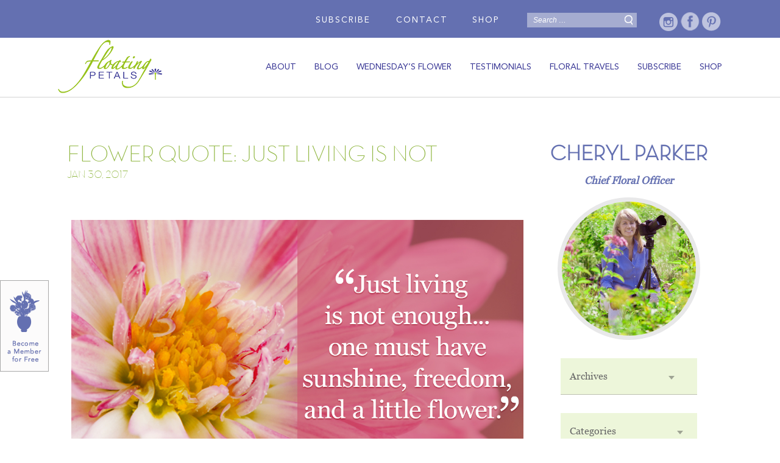

--- FILE ---
content_type: text/html; charset=UTF-8
request_url: https://floatingpetals.com/flower-quote-just-living-is-not/
body_size: 14031
content:
<!DOCTYPE html>

<!--[if IE 7]>

<html class="ie ie7" lang="en-US" prefix="og: http://ogp.me/ns#">

<![endif]-->

<!--[if IE 8]>

<html class="ie ie8" lang="en-US" prefix="og: http://ogp.me/ns#">

<![endif]-->

<!--[if !(IE 7) & !(IE 8)]><!-->

<html lang="en-US" prefix="og: http://ogp.me/ns#">

<!--<![endif]-->

<head>

    <meta charset="UTF-8">

	<meta name="viewport" content="width=device-width, initial-scale=1.0" />

	<title>Flower Quote | Just Living Is Not Enough | Floating Petals</title>

	<link rel="profile" href="http://gmpg.org/xfn/11">

	<link rel="pingback" href="https://floatingpetals.com/xmlrpc.php">

	<link rel="icon" type="image/ico" href="https://floatingpetals.com/wp-content/themes/floating/images/favicon.ico" />

	<!--[if lt IE 9]>

	<script src="https://floatingpetals.com/wp-content/themes/floating/js/html5.js"></script>

	<![endif]-->

	
<!-- This site is optimized with the Yoast SEO plugin v3.5 - https://yoast.com/wordpress/plugins/seo/ -->
<meta name="description" content="Just living is not enough, as there is so much more to life than just breathing, eating and sleeping. There is so much to see, appreciate and enjoy."/>
<meta name="robots" content="noodp"/>
<link rel="canonical" href="https://floatingpetals.com/flower-quote-just-living-is-not/" />
<meta property="og:locale" content="en_US" />
<meta property="og:type" content="article" />
<meta property="og:title" content="Flower Quote | Just Living Is Not Enough | Floating Petals" />
<meta property="og:description" content="Just living is not enough, as there is so much more to life than just breathing, eating and sleeping. There is so much to see, appreciate and enjoy." />
<meta property="og:url" content="https://floatingpetals.com/flower-quote-just-living-is-not/" />
<meta property="og:site_name" content="Floating Petals" />
<meta property="article:section" content="Monday&#039;s Flower Quote" />
<meta property="article:published_time" content="2017-01-30T18:03:10+00:00" />
<meta property="article:modified_time" content="2017-03-05T19:25:17+00:00" />
<meta property="og:updated_time" content="2017-03-05T19:25:17+00:00" />
<meta property="og:image" content="https://floatingpetals.com/wp-content/uploads/2017/01/013017-Just-living-is-not.jpg" />
<meta property="og:image:width" content="1200" />
<meta property="og:image:height" content="800" />
<meta name="twitter:card" content="summary" />
<meta name="twitter:description" content="Just living is not enough, as there is so much more to life than just breathing, eating and sleeping. There is so much to see, appreciate and enjoy." />
<meta name="twitter:title" content="Flower Quote | Just Living Is Not Enough | Floating Petals" />
<meta name="twitter:image" content="https://floatingpetals.com/wp-content/uploads/2017/01/013017-Just-living-is-not.jpg" />
<!-- / Yoast SEO plugin. -->

<link rel="alternate" type="application/rss+xml" title="Floating Petals &raquo; Feed" href="https://floatingpetals.com/feed/" />
<link rel="alternate" type="application/rss+xml" title="Floating Petals &raquo; Comments Feed" href="https://floatingpetals.com/comments/feed/" />
<link rel="alternate" type="application/rss+xml" title="Floating Petals &raquo; Flower Quote: Just Living Is Not Comments Feed" href="https://floatingpetals.com/flower-quote-just-living-is-not/feed/" />
<!-- This site is powered by Shareaholic - https://shareaholic.com -->
<script type='text/javascript' data-cfasync='false'>
  //<![CDATA[
    _SHR_SETTINGS = {"endpoints":{"local_recs_url":"https:\/\/floatingpetals.com\/wp-admin\/admin-ajax.php?action=shareaholic_permalink_related","share_counts_url":"https:\/\/floatingpetals.com\/wp-admin\/admin-ajax.php?action=shareaholic_share_counts_api"}};
  //]]>
</script>
<script type='text/javascript' data-cfasync='false'
        src='//dsms0mj1bbhn4.cloudfront.net/assets/pub/shareaholic.js'
        data-shr-siteid='bd2b8de8c6ee2e2892ec360a790fdaa9' async='async' >
</script>

<!-- Shareaholic Content Tags -->
<meta name='shareaholic:site_name' content='Floating Petals' />
<meta name='shareaholic:language' content='en-US' />
<meta name='shareaholic:url' content='https://floatingpetals.com/flower-quote-just-living-is-not/' />
<meta name='shareaholic:keywords' content='flower quote, monday&#039;s flower quote' />
<meta name='shareaholic:article_published_time' content='2017-01-30T18:03:10+00:00' />
<meta name='shareaholic:article_modified_time' content='2020-01-20T05:45:22+00:00' />
<meta name='shareaholic:shareable_page' content='true' />
<meta name='shareaholic:article_author_name' content='floatingpetals' />
<meta name='shareaholic:site_id' content='bd2b8de8c6ee2e2892ec360a790fdaa9' />
<meta name='shareaholic:wp_version' content='7.8.0.4' />
<meta name='shareaholic:image' content='https://floatingpetals.com/wp-content/uploads/2017/01/013017-Just-living-is-not-1024x683.jpg' />
<!-- Shareaholic Content Tags End -->
		<script type="text/javascript">
			window._wpemojiSettings = {"baseUrl":"https:\/\/s.w.org\/images\/core\/emoji\/72x72\/","ext":".png","source":{"concatemoji":"https:\/\/floatingpetals.com\/wp-includes\/js\/wp-emoji-release.min.js?ver=4.4.33"}};
			!function(e,n,t){var a;function i(e){var t=n.createElement("canvas"),a=t.getContext&&t.getContext("2d"),i=String.fromCharCode;return!(!a||!a.fillText)&&(a.textBaseline="top",a.font="600 32px Arial","flag"===e?(a.fillText(i(55356,56806,55356,56826),0,0),3e3<t.toDataURL().length):"diversity"===e?(a.fillText(i(55356,57221),0,0),t=a.getImageData(16,16,1,1).data,a.fillText(i(55356,57221,55356,57343),0,0),(t=a.getImageData(16,16,1,1).data)[0],t[1],t[2],t[3],!0):("simple"===e?a.fillText(i(55357,56835),0,0):a.fillText(i(55356,57135),0,0),0!==a.getImageData(16,16,1,1).data[0]))}function o(e){var t=n.createElement("script");t.src=e,t.type="text/javascript",n.getElementsByTagName("head")[0].appendChild(t)}t.supports={simple:i("simple"),flag:i("flag"),unicode8:i("unicode8"),diversity:i("diversity")},t.DOMReady=!1,t.readyCallback=function(){t.DOMReady=!0},t.supports.simple&&t.supports.flag&&t.supports.unicode8&&t.supports.diversity||(a=function(){t.readyCallback()},n.addEventListener?(n.addEventListener("DOMContentLoaded",a,!1),e.addEventListener("load",a,!1)):(e.attachEvent("onload",a),n.attachEvent("onreadystatechange",function(){"complete"===n.readyState&&t.readyCallback()})),(a=t.source||{}).concatemoji?o(a.concatemoji):a.wpemoji&&a.twemoji&&(o(a.twemoji),o(a.wpemoji)))}(window,document,window._wpemojiSettings);
		</script>
		<style type="text/css">
img.wp-smiley,
img.emoji {
	display: inline !important;
	border: none !important;
	box-shadow: none !important;
	height: 1em !important;
	width: 1em !important;
	margin: 0 .07em !important;
	vertical-align: -0.1em !important;
	background: none !important;
	padding: 0 !important;
}
</style>
<link rel='stylesheet' id='contact-form-7-css'  href='https://floatingpetals.com/wp-content/plugins/contact-form-7/includes/css/styles.css?ver=4.4.2' type='text/css' media='all' />
<link rel='stylesheet' id='floatingpetals-fonts-css'  href='//fonts.googleapis.com/css?family=Source+Sans+Pro%3A300%2C400%2C700%2C300italic%2C400italic%2C700italic%7CBitter%3A400%2C700&#038;subset=latin%2Clatin-ext' type='text/css' media='all' />
<link rel='stylesheet' id='genericons-css'  href='https://floatingpetals.com/wp-content/themes/floating/genericons/genericons.css?ver=3.03' type='text/css' media='all' />
<link rel='stylesheet' id='floatingpetals-style-css'  href='https://floatingpetals.com/wp-content/themes/floating/style.css?ver=2013-07-18' type='text/css' media='all' />
<!--[if lt IE 9]>
<link rel='stylesheet' id='floatingpetals-ie-css'  href='https://floatingpetals.com/wp-content/themes/floating/css/ie.css?ver=2013-07-18' type='text/css' media='all' />
<![endif]-->
<script type='text/javascript' src='https://floatingpetals.com/wp-includes/js/jquery/jquery.js?ver=1.11.3'></script>
<script type='text/javascript' src='https://floatingpetals.com/wp-includes/js/jquery/jquery-migrate.min.js?ver=1.2.1'></script>
<script type='text/javascript'>
/* <![CDATA[ */
var ajax_auth_object = {"ajaxurl":"https:\/\/floatingpetals.com\/wp-admin\/admin-ajax.php","redirecturl":"https:\/\/floatingpetals.com","loadingmessage":"Sending user info, please wait..."};
/* ]]> */
</script>
<script type='text/javascript' src='https://floatingpetals.com/wp-content/themes/floating/js/jquery.validate.js?ver=4.4.33'></script>
<script type='text/javascript' src='https://floatingpetals.com/wp-content/themes/floating/js/custom.js?ver=4.4.33'></script>
<link rel='https://api.w.org/' href='https://floatingpetals.com/wp-json/' />
<link rel="EditURI" type="application/rsd+xml" title="RSD" href="https://floatingpetals.com/xmlrpc.php?rsd" />
<link rel="wlwmanifest" type="application/wlwmanifest+xml" href="https://floatingpetals.com/wp-includes/wlwmanifest.xml" /> 
<meta name="generator" content="WordPress 4.4.33" />
<link rel='shortlink' href='https://floatingpetals.com/?p=39449' />
<link rel="alternate" type="application/json+oembed" href="https://floatingpetals.com/wp-json/oembed/1.0/embed?url=https%3A%2F%2Ffloatingpetals.com%2Fflower-quote-just-living-is-not%2F" />
<link rel="alternate" type="text/xml+oembed" href="https://floatingpetals.com/wp-json/oembed/1.0/embed?url=https%3A%2F%2Ffloatingpetals.com%2Fflower-quote-just-living-is-not%2F&#038;format=xml" />

<!-- This site is using AdRotate v3.15.7 to display their advertisements - https://ajdg.solutions/products/adrotate-for-wordpress/ -->
<!-- AdRotate CSS -->
<style type="text/css" media="screen">
	.g { margin:0px; padding:0px; overflow:hidden; line-height:1; zoom:1; }
	.g img { height:auto; }
	.g-col { position:relative; float:left; }
	.g-col:first-child { margin-left: 0; }
	.g-col:last-child { margin-right: 0; }
	.g-1 { width:100%; max-width:728px; height:100%; max-height:90px; margin: 0 auto; }
	.g-2 { width:100%; max-width:160px; height:100%; max-height:600px; margin: 0 auto; }
	@media only screen and (max-width: 480px) {
		.g-col, .g-dyn, .g-single { width:100%; margin-left:0; margin-right:0; }
	}
</style>
<!-- /AdRotate CSS -->

<!-- <meta name="NextGEN" version="2.1.26" /> -->
		<style type="text/css">.recentcomments a{display:inline !important;padding:0 !important;margin:0 !important;}</style>
			<style type="text/css" id="floatingpetals-header-css">
			.site-header {
			background: url(https://floatingpetals.com/wp-content/themes/floating/images/headers/circle.png) no-repeat scroll top;
			background-size: 1600px auto;
		}
		@media (max-width: 767px) {
			.site-header {
				background-size: 768px auto;
			}
		}
		@media (max-width: 359px) {
			.site-header {
				background-size: 360px auto;
			}
		}
		</style>
	
<!-- BEGIN GADWP v5.3.3 Universal Analytics - https://exactmetrics.com/ -->
<script>
(function(i,s,o,g,r,a,m){i['GoogleAnalyticsObject']=r;i[r]=i[r]||function(){
	(i[r].q=i[r].q||[]).push(arguments)},i[r].l=1*new Date();a=s.createElement(o),
	m=s.getElementsByTagName(o)[0];a.async=1;a.src=g;m.parentNode.insertBefore(a,m)
})(window,document,'script','https://www.google-analytics.com/analytics.js','ga');
  ga('create', 'UA-39158183-2', 'auto');
  ga('send', 'pageview');
</script>
<!-- END GADWP Universal Analytics -->

	<link href="https://floatingpetals.com/wp-content/themes/floating/css/font-awesome.css" rel="Stylesheet" type="text/css" />

    <link rel="stylesheet" type="text/css" href="https://floatingpetals.com/wp-content/themes/floating/css/jquery.fancybox.css" media="screen" />

    <link rel="stylesheet" href="//code.jquery.com/ui/1.11.4/themes/smoothness/jquery-ui.css"> 

    <script type="text/javascript" src="https://floatingpetals.com/wp-content/themes/floating/js/menu.js"></script><!-- Footer Responsive Menu -->

    <script type="text/javascript" src="https://floatingpetals.com/wp-content/themes/floating/js/jquery.fancybox.js"></script>

    <script src="https://floatingpetals.com/wp-content/themes/floating/js/responsive-nav.js" type="text/javascript" charset="utf-8"></script><!-- responsive Menu -->

    <script type="text/javascript" src="https://floatingpetals.com/wp-content/themes/floating/js/jssor.core.js"></script><!-- Caursel -->

    <script type="text/javascript" src="https://floatingpetals.com/wp-content/themes/floating/js/jssor.utils.js"></script><!-- Caursel -->

    <script type="text/javascript" src="https://floatingpetals.com/wp-content/themes/floating/js/jssor.slider.js"></script><!-- Caursel -->





<!-- Facebook Pixel Code -->

<script>

!function(f,b,e,v,n,t,s){if(f.fbq)return;n=f.fbq=function(){n.callMethod?

n.callMethod.apply(n,arguments):n.queue.push(arguments)};if(!f._fbq)f._fbq=n;

n.push=n;n.loaded=!0;n.version='2.0';n.queue=[];t=b.createElement(e);t.async=!0;

t.src=v;s=b.getElementsByTagName(e)[0];s.parentNode.insertBefore(t,s)}(window,

document,'script','https://connect.facebook.net/en_US/fbevents.js');

fbq('init', '552729284928516'); // Insert your pixel ID here.

fbq('track', 'PageView');

</script>

<noscript><img height="1" width="1" style="display:none"

src="https://www.facebook.com/tr?id=552729284928516&ev=PageView&noscript=1"

/></noscript>

<!-- End Facebook Pixel Code -->





    
</head>



<body class="single single-post postid-39449 single-format-standard no-avatars">



	<!--<div class="register_btn"><a href="https://floatingpetals.com/register/"><img src="https://floatingpetals.com/wp-content/themes/floating/images/floating-petals-register-btn.png" alt="Floating Petals Register" /></a></div>	-->		<div class="register_btn"><a href="#signup-inner-div" class="fancybox signup-popup"><img src="https://floatingpetals.com/wp-content/themes/floating/images/floating-petals-register-btn.png" alt="Floating Petals Register" /></a></div>

    

	<header>

		<div class="header_top_bar">

        <div class="wrapper">

            <div class="main_div">

                

                <div class="social_media">

                	
						<aside id="text-10" class="widget widget_text">			<div class="textwidget"><a href="#" class="contact-open">Contact</a>

<div class="contact-form-dropdown">
<h4>CONTACT</h4>
<div role="form" class="wpcf7" id="wpcf7-f38053-o1" lang="en-US" dir="ltr">
<div class="screen-reader-response"></div>
<form action="/flower-quote-just-living-is-not/#wpcf7-f38053-o1" method="post" class="wpcf7-form" novalidate="novalidate">
<div style="display: none;">
<input type="hidden" name="_wpcf7" value="38053" />
<input type="hidden" name="_wpcf7_version" value="4.4.2" />
<input type="hidden" name="_wpcf7_locale" value="en_US" />
<input type="hidden" name="_wpcf7_unit_tag" value="wpcf7-f38053-o1" />
<input type="hidden" name="_wpnonce" value="e8fc5f15d3" />
</div>
<div class="mgm_register_form">
<p><span class="wpcf7-form-control-wrap your-name"><input type="text" name="your-name" value="" size="40" class="wpcf7-form-control wpcf7-text wpcf7-validates-as-required" aria-required="true" aria-invalid="false" placeholder="Your Name *" /></span></p>
<p><span class="wpcf7-form-control-wrap your-email"><input type="email" name="your-email" value="" size="40" class="wpcf7-form-control wpcf7-text wpcf7-email wpcf7-validates-as-required wpcf7-validates-as-email" aria-required="true" aria-invalid="false" placeholder="Your Email *" /></span></p>
<p><span class="wpcf7-form-control-wrap your-message"><textarea name="your-message" cols="40" rows="10" class="wpcf7-form-control wpcf7-textarea" aria-invalid="false" placeholder="Your Message"></textarea></span></p>
<p><input type="submit" value="Submit" class="wpcf7-form-control wpcf7-submit green_btn" /></p>
</div>
<div class="wpcf7-response-output wpcf7-display-none"></div></form></div>

<a href="#" class="contact-close fancybox-close"></a>

</div></div>
		</aside><aside id="text-11" class="widget widget_text">			<div class="textwidget"><ul class="header_top_bar_menu" style="display: inline-block;"><li style="display: inline-block;">
<a href="https://society6.com/floatingpetals/collection/wednesdays-flower?utm_source=Master+Membership&utm_campaign=656bb6bdd7-EMAIL_CAMPAIGN_2018_05_16&utm_medium=email&utm_term=0_04c9c86486-656bb6bdd7-294372717" target="_blank">Shop</a></li></ul></div>
		</aside><aside id="search-3" class="widget widget_search"><form role="search" method="get" class="search-form" action="https://floatingpetals.com/">
				<label>
					<span class="screen-reader-text">Search for:</span>
					<input type="search" class="search-field" placeholder="Search &hellip;" value="" name="s" title="Search for:" />
				</label>
				<input type="submit" class="search-submit" value="Search" />
			</form></aside><aside id="text-3" class="widget widget_text">			<div class="textwidget"><a href="https://instagram.com/floating_petals/" target="_blank" title="Instagram" class="social_media_sprite instagram"></a>
<a href="https://www.facebook.com/floatingpetalsnet-136527726539182/" target="_blank" title="Facebook" class="social_media_sprite facebook"></a>
<a href="http://pinterest.com/floatingpetals1/" target="_blank" title="Pintrest" class="social_media_sprite pintrest"></a>
<!--<a href="https://floatingpetals.com/cart/"><img src="https://floatingpetals.com/wp-content/uploads/2016/04/btn-cart-icon.png" /></a>-->
                    </div>
		</aside>						

					                    

                </div>

                <input type="hidden" name="new-mem-details" id="new-mem-details" value="https://floatingpetals.com/new-membership-details/" />

                <ul class="header_top_bar_menu">

                    
                    <li><a class="fancybox signup-popup" href="#signup-inner-div">Subscribe</a></li>


                    
                </ul>

				<div style="display:none;"><a href="#share-buttons" id="share-buttons-link" class="fancybox ">&nbsp;</a></div>

				<div id="share-buttons" style="display: none;" class="fancyboxwidth">

					<div id="main-content" class="fancybox-main-content">

						<img class="loginflower" src="https://floatingpetals.com/wp-content/themes/floating/images/login-flower.png" />

						<div class="login-div">

							<div class='shareaholic-canvas' data-app-id='bd2b8de8c6ee2e2892ec360a790fdaa9' data-app='share_buttons' data-title='Flower Quote: Just Living Is Not' data-link='https://floatingpetals.com' data-summary=''></div>
						</div>

					</div>

				</div>

				<div id="login" class="fancyboxwidth" style="display: none;">				

					<div id="main-content" class="fancybox-main-content">

					<img class="loginflower" src="https://floatingpetals.com/wp-content/themes/floating/images/login-flower.png" />

						<div class="login-div">

							<h2 id="login-form-h2">Login</h2>    			

                            <h2 id="reset-form-h2" style="display:none;">Forgot Password</h2>        					

                            <div id="reset_success_msg" style="display:none;text-align:center;">Your password has been successfully reset.</div>							

							<div class="error-div-login"></div>

							<form id="login-form" name="login-form" method="post">

								<div class="input-wrap">

									<input type="text" name="email" id="email" placeholder="Email Address or Username"  />

								</div>

								<div class="input-wrap">

									<input type="password" name="password" id="password" placeholder="Password"  />

								</div>

								<div class="input-wrap">

									<div class="right-align-txt">

										<a href="javascript:void(0);"  id="forgotPassword" >Reset or Forgot Password</a>

									</div>

								</div>

								<div class="input-wrap-submit">

									<input type="button" name="login-button" id="login-button" value="SUBMIT" />

								</div>

							</form>

                            <form id="reset-form" name="reset-form" method="post" class="login-div-inner" style="display:none;">

    							<div class="full-div">

									<div class="input-wrap">

										<input type="email" name="userEmail" id="userEmail" placeholder="Email Address"  />

								    </div>

								</div>									

								

<div id="reset_success_msg" style="text-align:center;">Enter your email address. You may need to check your spam folder or unblock &quot;contact&#64;floatingpetals.com&quot;. </div>



								<div class="login-wrap-button full-div text-center">

									<input type="button" name="reset-button" id="reset-button" value="SUBMIT" />

								</div>

							</form>

						</div>

						<div class="already-member signup-main-div">

							<h2>NOT A MEMBER? SIGN UP TODAY!</h2>

							<div class="error-div-signup"></div>

							<form name="signup-form" name="signup-form" method="post" class="login-div-inner" >

								<div class="login-wrap">

									<input type="text" name="userfName" id="userfName" placeholder="First Name"  />

								</div>

								<div class="login-wrap">

									<input type="email" name="userEmail" id="userEmail" placeholder="Email Address"  />

								</div>

								<div class="login-wrap-button full-div text-center">

									<input type="button" name="signup-button" id="signup-button" value="SUBMIT" />

								</div>

							</form>

						</div>



					</div>

				</div>

				<input type="hidden" name="thankyoupopupimage" id="thankyoupopupimage" value="https://floatingpetals.com/wp-content/themes/floating/images/thankyou-flower.png"/>

				<div id="signup-inner-div" class="fancyboxwidth" style="display: none;">

					<div id="main-content" class="fancybox-main-content">

					<img class="loginflower" src="https://floatingpetals.com/wp-content/themes/floating/images/signup-flower.png" />

						<div class="login-div signup-main-div" style="min-height: 290px;">

							<h2 id="newsletterheader">SIGN UP FOR OUR<br />NEWSLETTER</h2>

							<div class="join-text">

								<p>Experience the Beauty and Power of Flowers.<br /><br />Subscribe to Floating Petal's email newsletter and receive a copy of
our free garden guide: Top 5 Flowers for Your First Cutting Garden.
You'll love it!</p>

							</div>

							<div class="error-div-signup"></div>

							<div id="signupform">

                                
                                <script>(function() {
	if (!window.mc4wp) {
		window.mc4wp = {
			listeners: [],
			forms    : {
				on: function (event, callback) {
					window.mc4wp.listeners.push({
						event   : event,
						callback: callback
					});
				}
			}
		}
	}
})();
</script><!-- MailChimp for WordPress v4.2.2 - https://wordpress.org/plugins/mailchimp-for-wp/ --><form id="mc4wp-form-1" class="mc4wp-form mc4wp-form-42517 mc4wp-ajax" method="post" data-id="42517" data-name="Subscribe" ><div class="mc4wp-form-fields"><div class="login-div-inner">
<div class="full-div">

  <div class="login-wrap">
  <input name="FNAME" required type="text" placeholder="First Name">
  </div>				
  <div class="login-wrap">
  <input type="email" name="EMAIL" placeholder="Your email address" required  placeholder="Email Address" />
  </div>
								
</div>
<div class="full-div text-center">
	<div class="login-wrap-button">
	<input type="submit" value="Sign up" />
    </div>
</div>
</div>
</div><label style="display: none !important;">Leave this field empty if you're human: <input type="text" name="_mc4wp_honeypot" value="" tabindex="-1" autocomplete="off" /></label><input type="hidden" name="_mc4wp_timestamp" value="1768529725" /><input type="hidden" name="_mc4wp_form_id" value="42517" /><input type="hidden" name="_mc4wp_form_element_id" value="mc4wp-form-1" /><div class="mc4wp-response"></div></form><!-- / MailChimp for WordPress Plugin -->

							</div>

						</div>

						<div class="clear"></div>


					</div>

				</div>
				<script language="javascript" type="text/javascript">
				jQuery(function () {
  					jQuery('.mc4wp-response').on("DOMNodeInserted", function (ev) {
						jQuery('#signupform').html('<br /><div align="center" style="margin-left: 20px;">Please check your email to complete your free membership.</div>');
						jQuery('#newsletterheader').html('Thank You!');
						jQuery('.join-text').hide();
						var flowersignup = jQuery('#thankyoupopupimage').val();
						jQuery(".loginflower").attr("src",flowersignup);
					});
				});				
				</script>
				

                <!--<div id="login" style="width:525px;display: none;">

		            <h1>Login</h1>

                    <div class="membership_form_block">

                        <div class="ajax-login-register-login-container">

                            
                                <form action="javascript://" class="ajax-login-default-form-container login_form default" data-alr_login_security="b8fa61a838">

                                    
                                    <div class="form-wrapper">



                                        <div class="ajax-login-register-status-container">

                                            <div class="ajax-login-register-msg-target"></div>

                                        </div>

                                        <div class="noon"><input type="text" autocorrect="none" autocapitalize="none" name="user_login" size="30" placeholder="User Name" required /></div>

                                        <div class="noon"><input type="password" autocorrect="none" autocapitalize="none" name="password" size="30" placeholder="Password" required /></div>                                        

                                        <span class="forgotpass"><a id="forgotpass" href="javascript:void(0);" title="Forgot Password?">Forgot Password</a></span>

                                        <div class="button-container signup_option">

                                            <input class="login_button btn_see_all" type="submit" value="submit" accesskey="p" name="submit" />

                                            <span>Not a member?  <a href="https://floatingpetals.com/register/">Sign Up Here.</a></span>

                                        </div>

                                    </div>

                                </form>

                                <form id="forgot_password" class="ajax-auth" action="forgot_password" method="post">                                        

                                    <div class="form-wrapper">                                    

                                        <p class="status ajax-login-register-msg-target error-container"></p>  

                                        <input type="hidden" id="forgotsecurity" name="forgotsecurity" value="0217939bd0" /><input type="hidden" name="_wp_http_referer" value="/flower-quote-just-living-is-not/" />                                          

                                        <div class="noon"><input id="user_login" placeholder="Username or E-mail" type="text" class="required" name="user_login"></div>

                                        <span class="forgotpass"><a title="Login" href="javascript:void(0);" id="ajlogin">Login</a></span>

                                        <div class="button-container signup_option">

                                            <input class="login_button btn_see_all" type="submit" value="SUBMIT">                                    

                                        </div>

                                    </div>

                                </form> 

                            
                        </div>

                    </div>

	            </div>-->

            </div>

        </div>

    </div>

    <div class="menu_area">

        <div class="wrapper">

            <div class="main_div">

                <div class="logo"><a href="https://floatingpetals.com/"><img src="https://floatingpetals.com/wp-content/themes/floating/images/floating-petals-logo.png" alt="Floating Petals" /></a></div>

                <nav class="nav-collapse">



                    


	<!--                        <ul class="coded-menu">



                            <li><a href="/betafloatingpetals/about-me/">ABOUT</a></li>



                            <li>



                                


                                        <a class="fancybox" href="#login">WEDNESDAY'S FLOWER</a>



                                    


                            </li>



                            <li><a href="/betafloatingpetals/#tuesdayblog">BLOG</a></li>



                            <li><a href="/betafloatingpetals/#slider1_container">TESTIMONIALS</a></li>



                            <li><a href="/betafloatingpetals/my-travel-map/">FLORAL TRAVELS</a></li>



                            <li><a href="/betafloatingpetals/register/">MEMBERSHIP</a></li>



                            <li><a href="/betafloatingpetals/gifting-form/">GIFTING</a></li>



                        </ul>-->

                	   

                      <ul id="menu-main-menu" class="menu"><li id="menu-item-38218" class="menu-item menu-item-type-post_type menu-item-object-page menu-item-38218"><a href="https://floatingpetals.com/about-me/">About</a></li>
<li id="menu-item-37350" class="menu-item menu-item-type-post_type menu-item-object-page current_page_parent menu-item-37350"><a href="https://floatingpetals.com/blog/">Blog</a></li>
<li id="menu-item-38219" class="menu-item menu-item-type-post_type menu-item-object-page menu-item-38219"><a href="https://floatingpetals.com/wednesdays-flower/">wednesday&#8217;s flower</a></li>
<li id="menu-item-38096" class="menu-item menu-item-type-custom menu-item-object-custom menu-item-38096"><a href="/#scrollTestimonials">Testimonials</a></li>
<li id="menu-item-37573" class="menu-item menu-item-type-post_type menu-item-object-page menu-item-37573"><a href="https://floatingpetals.com/floral-travels/">Floral travels</a></li>
<li id="menu-item-38288" class="membership-custom-link menu-item menu-item-type-custom menu-item-object-custom menu-item-38288"><a href="#">Subscribe</a></li>
<li id="menu-item-41281" class="menu-item menu-item-type-custom menu-item-object-custom menu-item-41281"><a target="_blank" href="https://society6.com/floatingpetals/collection/wednesdays-flower">Shop</a></li>
</ul> 

                    

                    
                </nav>

                <span class="mobile-menu">Menu</span>

            </div>

        </div>

    </div>



    


	</header><!-- #masthead -->

    

	<div id="main" class="site-main">


	<div id="primary" class="content_main">
		<div id="content" class="wrapper_1060" role="main">
			<div class="main_div">
				                     <div class="blog_left">

                        <div class="title">Flower Quote: Just Living Is Not <span>Jan 30, 2017</span></div>                       
                          <img width="1200" height="800" src="https://floatingpetals.com/wp-content/uploads/2017/01/013017-Just-living-is-not.jpg" class="attachment-full size-full wp-post-image" alt="Flower Quote" srcset="https://floatingpetals.com/wp-content/uploads/2017/01/013017-Just-living-is-not-300x200.jpg 300w, https://floatingpetals.com/wp-content/uploads/2017/01/013017-Just-living-is-not-768x512.jpg 768w, https://floatingpetals.com/wp-content/uploads/2017/01/013017-Just-living-is-not-1024x683.jpg 1024w, https://floatingpetals.com/wp-content/uploads/2017/01/013017-Just-living-is-not.jpg 1200w" sizes="(max-width: 1200px) 100vw, 1200px" />						  <p><span style="color: #98c11e;"><a style="text-align: left; color: #98c11e;"><span style="font-size: 16pt; font-family: adele, helvetica;">MY TWO CENTS</span><br />
</a></span><span style="font-size: medium;">Just living is not enough, as there is so much more to life than just breathing, eating and sleeping. There is so much to see, appreciate and enjoy, and in my opinion to live what you are most passionate about. There’s no doubt that’s one of your purposes for being in this world.</span></p>
<p><span style="color: #98c11e;"><a style="text-align: left; color: #98c11e;"><span style="font-size: 16pt; font-family: adele, helvetica;">ABOUT THE AUTHOR</span><br />
</a></span><span style="font-size: medium;">Hans Christian Andersen was a Danish author best known for his fairy tales. Two of my favorites of his are ‘The Emperor’s New Clothes’ and ‘The Ugly Duckling’. He also wrote travelogues, novels, poems, and plays. I bet he would have had some really interesting blogs had he lived in this day and age.</span></p>
<p><span style="color: #98c11e;"><a style="text-align: left; color: #98c11e;"><span style="font-size: 16pt; font-family: adele, helvetica;">FEATURED FLOWER</span><br />
</a></span><span style="font-size: medium;">Belgian Mum &#8216;Padre Cerise&#8217;. <a href="https://floatingpetals.com/longwood-garden-chrysanthemum-festival/">See a beautiful display</a> of other Mums.</span></p>
<p><img class="alignleft size-full wp-image-39528" src="https://floatingpetals.com/wp-content/uploads/2017/02/floating-petals-sharing-the-beauty-250x133.png" alt="Floating Petals" width="250" height="133" /></p>
                    
						  <hr> 
						  							  <a href="https://floatingpetals.com/flower-fact-abutilon-ashford-red/" class="btn_see_all previous">previous post</a>
														  <a href="https://floatingpetals.com/flower-fact-scarlet-plume/" class="btn_see_all">next post</a>
													                        </div>
						<div class="blog_right">
                            


		<aside id="text-8" class="widget widget_text">			<div class="textwidget"><h2>CHERYL PARKER</h2>
<h4>Chief Floral Officer</h4>
<img class="headshot" src="https://floatingpetals.com/wp-content/uploads/2017/03/about-page-cp-image-square-02.jpg" /></div>
		</aside>


<ul>

	<li class="archives-heading" id="archives-heading">Archives<img src="https://floatingpetals.com/wp-content/themes/floating/images/bg-sidebar-archive.png" />

		<ul class="archive-list" id="archive-list">

			<li><a href='https://floatingpetals.com/2020/01/'>January 2020</a></li>
	<li><a href='https://floatingpetals.com/2019/12/'>December 2019</a></li>
	<li><a href='https://floatingpetals.com/2019/11/'>November 2019</a></li>
	<li><a href='https://floatingpetals.com/2019/10/'>October 2019</a></li>
	<li><a href='https://floatingpetals.com/2019/09/'>September 2019</a></li>
	<li><a href='https://floatingpetals.com/2019/08/'>August 2019</a></li>
	<li><a href='https://floatingpetals.com/2019/07/'>July 2019</a></li>
	<li><a href='https://floatingpetals.com/2019/06/'>June 2019</a></li>
	<li><a href='https://floatingpetals.com/2019/05/'>May 2019</a></li>
	<li><a href='https://floatingpetals.com/2019/04/'>April 2019</a></li>
	<li><a href='https://floatingpetals.com/2019/03/'>March 2019</a></li>
	<li><a href='https://floatingpetals.com/2019/02/'>February 2019</a></li>
	<li><a href='https://floatingpetals.com/2019/01/'>January 2019</a></li>
	<li><a href='https://floatingpetals.com/2018/12/'>December 2018</a></li>
	<li><a href='https://floatingpetals.com/2018/11/'>November 2018</a></li>
	<li><a href='https://floatingpetals.com/2018/10/'>October 2018</a></li>
	<li><a href='https://floatingpetals.com/2018/09/'>September 2018</a></li>
	<li><a href='https://floatingpetals.com/2018/08/'>August 2018</a></li>
	<li><a href='https://floatingpetals.com/2018/07/'>July 2018</a></li>
	<li><a href='https://floatingpetals.com/2018/06/'>June 2018</a></li>
	<li><a href='https://floatingpetals.com/2018/05/'>May 2018</a></li>
	<li><a href='https://floatingpetals.com/2018/04/'>April 2018</a></li>
	<li><a href='https://floatingpetals.com/2018/03/'>March 2018</a></li>
	<li><a href='https://floatingpetals.com/2018/02/'>February 2018</a></li>
	<li><a href='https://floatingpetals.com/2018/01/'>January 2018</a></li>
	<li><a href='https://floatingpetals.com/2017/12/'>December 2017</a></li>
	<li><a href='https://floatingpetals.com/2017/11/'>November 2017</a></li>
	<li><a href='https://floatingpetals.com/2017/10/'>October 2017</a></li>
	<li><a href='https://floatingpetals.com/2017/09/'>September 2017</a></li>
	<li><a href='https://floatingpetals.com/2017/08/'>August 2017</a></li>
	<li><a href='https://floatingpetals.com/2017/07/'>July 2017</a></li>
	<li><a href='https://floatingpetals.com/2017/06/'>June 2017</a></li>
	<li><a href='https://floatingpetals.com/2017/05/'>May 2017</a></li>
	<li><a href='https://floatingpetals.com/2017/04/'>April 2017</a></li>
	<li><a href='https://floatingpetals.com/2017/03/'>March 2017</a></li>
	<li><a href='https://floatingpetals.com/2017/02/'>February 2017</a></li>
	<li><a href='https://floatingpetals.com/2017/01/'>January 2017</a></li>
	<li><a href='https://floatingpetals.com/2016/12/'>December 2016</a></li>
	<li><a href='https://floatingpetals.com/2016/11/'>November 2016</a></li>
	<li><a href='https://floatingpetals.com/2016/10/'>October 2016</a></li>
	<li><a href='https://floatingpetals.com/2016/09/'>September 2016</a></li>
	<li><a href='https://floatingpetals.com/2016/08/'>August 2016</a></li>
	<li><a href='https://floatingpetals.com/2016/07/'>July 2016</a></li>
	<li><a href='https://floatingpetals.com/2015/10/'>October 2015</a></li>
	<li><a href='https://floatingpetals.com/2015/09/'>September 2015</a></li>
	<li><a href='https://floatingpetals.com/2015/08/'>August 2015</a></li>
	<li><a href='https://floatingpetals.com/2015/07/'>July 2015</a></li>
	<li><a href='https://floatingpetals.com/2015/06/'>June 2015</a></li>
	<li><a href='https://floatingpetals.com/2015/05/'>May 2015</a></li>
	<li><a href='https://floatingpetals.com/2015/04/'>April 2015</a></li>
	<li><a href='https://floatingpetals.com/2015/03/'>March 2015</a></li>
	<li><a href='https://floatingpetals.com/2015/02/'>February 2015</a></li>
	<li><a href='https://floatingpetals.com/2015/01/'>January 2015</a></li>
	<li><a href='https://floatingpetals.com/2014/12/'>December 2014</a></li>
	<li><a href='https://floatingpetals.com/2014/11/'>November 2014</a></li>
	<li><a href='https://floatingpetals.com/2014/10/'>October 2014</a></li>
	<li><a href='https://floatingpetals.com/2014/09/'>September 2014</a></li>
 

		</ul>

	</li>

</ul>

<ul>

	<li class="archives-heading" id="category-heading">Categories<img src="https://floatingpetals.com/wp-content/themes/floating/images/bg-sidebar-archive.png" />

		<ul class="archive-list" id="category-list">

			<li class="cat-item cat-item-250"><a href="https://floatingpetals.com/category/autumn/" >Autumn</a>
</li>
	<li class="cat-item cat-item-247"><a href="https://floatingpetals.com/category/bees/" >Bees</a>
</li>
	<li class="cat-item cat-item-270"><a href="https://floatingpetals.com/category/botanical-gardens/" >Botanical Gardens</a>
</li>
	<li class="cat-item cat-item-268"><a href="https://floatingpetals.com/category/bulbs/" >Bulbs</a>
</li>
	<li class="cat-item cat-item-264"><a href="https://floatingpetals.com/category/butterflies/" >Butterflies</a>
</li>
	<li class="cat-item cat-item-261"><a href="https://floatingpetals.com/category/contests/" >Contests</a>
</li>
	<li class="cat-item cat-item-263"><a href="https://floatingpetals.com/category/cutting-room-floor/" >Cutting Room Floor</a>
</li>
	<li class="cat-item cat-item-262"><a href="https://floatingpetals.com/category/dirt/" >Dirt</a>
</li>
	<li class="cat-item cat-item-254"><a href="https://floatingpetals.com/category/featured-flowers/" >Featured Flowers</a>
</li>
	<li class="cat-item cat-item-259"><a href="https://floatingpetals.com/category/featured-garden/" >Featured Garden</a>
</li>
	<li class="cat-item cat-item-243"><a href="https://floatingpetals.com/category/featured-gardens/" >Featured Gardens</a>
</li>
	<li class="cat-item cat-item-253"><a href="https://floatingpetals.com/category/floating-petals/" >Floating Petals</a>
</li>
	<li class="cat-item cat-item-242"><a href="https://floatingpetals.com/category/floral-travels/" >Floral Travels</a>
</li>
	<li class="cat-item cat-item-260"><a href="https://floatingpetals.com/category/flower-gifts/" >Flower Gifts</a>
</li>
	<li class="cat-item cat-item-241"><a href="https://floatingpetals.com/category/fri-flower-fact/" >Friday&#039;s Flower Fact</a>
</li>
	<li class="cat-item cat-item-269"><a href="https://floatingpetals.com/category/gratitude/" >Gratitude</a>
</li>
	<li class="cat-item cat-item-271"><a href="https://floatingpetals.com/category/herbs/" >Herbs</a>
</li>
	<li class="cat-item cat-item-244"><a href="https://floatingpetals.com/category/holidays/" >Holidays</a>
</li>
	<li class="cat-item cat-item-267"><a href="https://floatingpetals.com/category/inspiration/" >Inspiration</a>
</li>
	<li class="cat-item cat-item-217"><a href="https://floatingpetals.com/category/latest-news/" >Latest News</a>
</li>
	<li class="cat-item cat-item-255"><a href="https://floatingpetals.com/category/lessons-from-flowers/" >Lessons From Flowers</a>
</li>
	<li class="cat-item cat-item-238"><a href="https://floatingpetals.com/category/mon-flower-quote/" >Monday&#039;s Flower Quote</a>
</li>
	<li class="cat-item cat-item-246"><a href="https://floatingpetals.com/category/my-garden/" >My Garden</a>
</li>
	<li class="cat-item cat-item-252"><a href="https://floatingpetals.com/category/photography/" >Photography</a>
</li>
	<li class="cat-item cat-item-256"><a href="https://floatingpetals.com/category/seasons/" >Seasons</a>
</li>
	<li class="cat-item cat-item-257"><a href="https://floatingpetals.com/category/seeds/" >Seeds</a>
</li>
	<li class="cat-item cat-item-248"><a href="https://floatingpetals.com/category/spring/" >Spring</a>
</li>
	<li class="cat-item cat-item-249"><a href="https://floatingpetals.com/category/summer/" >Summer</a>
</li>
	<li class="cat-item cat-item-245"><a href="https://floatingpetals.com/category/tidbits/" >Tidbits</a>
</li>
	<li class="cat-item cat-item-1"><a href="https://floatingpetals.com/category/uncategorized/" >Uncategorized</a>
</li>
	<li class="cat-item cat-item-266"><a href="https://floatingpetals.com/category/weather/" >Weather</a>
</li>
	<li class="cat-item cat-item-265"><a href="https://floatingpetals.com/category/weeds/" >Weeds</a>
</li>
	<li class="cat-item cat-item-258"><a href="https://floatingpetals.com/category/wildflowers/" >Wildflowers</a>
</li>
	<li class="cat-item cat-item-251"><a href="https://floatingpetals.com/category/winter/" >Winter</a>
</li>

		</ul>

</ul>


<img class="sidebar-connect" src="https://floatingpetals.com/wp-content/uploads/2016/04/bg-sidebar-connect2.png" />

<div class="social">

	<a href="https://instagram.com/floating_petals/" target="_blank" title="Instagram" class="fa fa-instagram"></a>

	<a href="https://www.facebook.com/floatingpetalsnet-136527726539182/" target="_blank" title="Facebook" class="fa fa-facebook"></a>

	<a href="http://pinterest.com/floatingpetals1/" target="_blank" title="Pintrest" class="fa fa-pinterest-p"></a>

<div>



<p>&nbsp;</p>

<div class="g g-2"><div class="g-dyn a-3 c-1"><a href="https://floatingpetals.com/"><img src="https://floatingpetals.com/wp-content/uploads/2016/10/FP_ad_160x600grn.jpg" /></a></div><div class="g-dyn a-4 c-2"><a href="https://floatingpetals.com/"><img src="https://floatingpetals.com/wp-content/uploads/2016/10/FP_ad_160x600prp.jpg" /></a></div></div>
<p>&nbsp;</p>



                        </div>
			</div>  
                       
            </div>
            <div class="main_div">
	             <hr> 
                
<div id="comments" class="comments-area">

	
					<div id="respond" class="comment-respond">
			<h3 id="reply-title" class="comment-reply-title">Leave a Reply <small><a rel="nofollow" id="cancel-comment-reply-link" href="/flower-quote-just-living-is-not/#respond" style="display:none;">Cancel reply</a></small></h3>				<form action="https://floatingpetals.com/wp-comments-post.php" method="post" id="commentform" class="comment-form" novalidate>
					<p class="comment-notes"><span id="email-notes">Your email address will not be published.</span> Required fields are marked <span class="required">*</span></p><p class="comment-form-comment">
            <textarea required placeholder="Comment" id="comment" name="comment" cols="45" rows="8" aria-required="true"></textarea>
        </p><p class="comment-form-author">
            <input required minlength="3" maxlength="30" placeholder="Name*" id="author" name="author" type="text" value="" size="30" aria-required='true' />
        </p>
<p class="comment-form-email">
            <input required placeholder="Email*" id="email" name="email" type="email" value="" size="30" aria-required='true' />
        </p>
<p class="comment-form-url">
            <input placeholder="Website" id="url" name="url" type="url" value="" size="30" />
        </p>
<p class="form-submit"><input name="submit" type="submit" id="submit" class="submit" value="Post Comment" /> <input type='hidden' name='comment_post_ID' value='39449' id='comment_post_ID' />
<input type='hidden' name='comment_parent' id='comment_parent' value='0' />
</p>				</form>
					</div><!-- #respond -->
		
</div><!-- #comments -->	        </div>
		</div><!-- #content -->
	</div><!-- #primary -->



</div><!-- #main -->



    <div class="wrapper">

        <div class="main_div">

    	<p>&nbsp;</p>

			<div class="g g-1"><div class="g-dyn a-5 c-1"><a class="gofollow" data-track="NSwxLDEsNjA=" href="https://floatingpetals.com/" target="_blank"><img src="https://floatingpetals.com/wp-content/uploads/2016/10/FP_ad_728x90grn.jpg" /></a></div><div class="g-dyn a-6 c-2"><a href="https://floatingpetals.com/"><img src="https://floatingpetals.com/wp-content/uploads/2016/10/FP_ad_728x90prp.jpg" /></a></div></div>
		<p>&nbsp;</p>

	</div>

	</div>	





<div class="floating-petals-checkout-flower-bg">

    <div class="wrapper_1350">

        <div class="main_div">

        	
				<aside id="text-4" class="widget widget_text">			<div class="textwidget"><div class="floating-petals-checkout-flower-left"><a href="https://floatingpetals.com/floral-travels/"><img src="https://floatingpetals.com/wp-content/themes/floating/images/floating-petals-checkout-flower-btn.png" alt="Floating Petals Checkout Our Flower Map" /></a></div>
            <div class="floating-petals-checkout-flower-midd"><i>Inquires to</i>
            <a style="color:#ffffff;text-decoration:none;" href="mailto:contact@floatingpetals.com">contact@floatingpetals.com</a></div>
            <div class="floating-petals-checkout-flower-right">
<div class="checkout-flower-outer-wrapper">
                <img src="https://floatingpetals.com/wp-content/themes/floating/images/floating-petals-flower-img.png" alt="Floating Petals Flower" />
<div class="checkout-flower-right-wrapper">
              <!--  <p>Become a member for just $9.99 and be entered in our monthly drawing for an 11”x14” floral print and note cards.</p> -->
<p>Sign up to receive our Floating Petals newsletter and free garden guide.</p>
                <div class="main_div"><center>
                    <a href="#signup-inner-div" class="fancybox signup-popup"><span class="btn_become_member">Subscribe</span></a>
                <!-- <a href="register/" class="right btn_become_member">Gift a <br />Membership</a> -->
</center>
                </div>
            </div>
</div>
</div></div>
		</aside>						

			            

        </div>

    </div>

</div>

<footer>

	<input type="hidden" value="https://floatingpetals.com" name="siteUrl" id="siteUrl" />

    <div class="wrapper">

        <div class="main_div">

            <div class="scrollup"><img alt="Back to Top" src="https://floatingpetals.com/wp-content/themes/floating/images/back_top.png"></div>

            <ul id="menu-footer" class="footer_menu"><li id="menu-item-37363" class="menu-item menu-item-type-post_type menu-item-object-page menu-item-37363"><a href="https://floatingpetals.com/about-me/">About</a></li>
<li id="menu-item-37366" class="menu-item menu-item-type-post_type menu-item-object-page menu-item-37366"><a href="https://floatingpetals.com/wednesdays-flower/">wednesday&#8217;s flower</a></li>
<li id="menu-item-37365" class="menu-item menu-item-type-post_type menu-item-object-page current_page_parent menu-item-37365"><a href="https://floatingpetals.com/blog/">Blog</a></li>
<li id="menu-item-37575" class="menu-item menu-item-type-post_type menu-item-object-page menu-item-37575"><a href="https://floatingpetals.com/floral-travels/">Floral travels</a></li>
<li id="menu-item-38140" class="menu-item menu-item-type-custom menu-item-object-custom menu-item-38140"><a href="/#scrollTestimonials">Testimonials</a></li>
<li id="menu-item-41" class="menu-item menu-item-type-post_type menu-item-object-page menu-item-41"><a href="https://floatingpetals.com/terms-conditions/">Terms &#038; Conditions</a></li>
<li id="menu-item-42" class="menu-item menu-item-type-post_type menu-item-object-page menu-item-42"><a href="https://floatingpetals.com/privacy-policy/">Privacy Policy</a></li>
<li id="menu-item-41292" class="menu-item menu-item-type-post_type menu-item-object-page menu-item-41292"><a href="https://floatingpetals.com/floating-petals-membership/">Subscription Details</a></li>
</ul>            

            <div id='cssmenu'>

                <ul>

                    <li class='has-sub bd_t_none'><a href='#'><span>Quick Links</span></a>

                        <ul id="menu-footer-1" class=""><li class="menu-item menu-item-type-post_type menu-item-object-page menu-item-37363"><a href="https://floatingpetals.com/about-me/">About</a></li>
<li class="menu-item menu-item-type-post_type menu-item-object-page menu-item-37366"><a href="https://floatingpetals.com/wednesdays-flower/">wednesday&#8217;s flower</a></li>
<li class="menu-item menu-item-type-post_type menu-item-object-page current_page_parent menu-item-37365"><a href="https://floatingpetals.com/blog/">Blog</a></li>
<li class="menu-item menu-item-type-post_type menu-item-object-page menu-item-37575"><a href="https://floatingpetals.com/floral-travels/">Floral travels</a></li>
<li class="menu-item menu-item-type-custom menu-item-object-custom menu-item-38140"><a href="/#scrollTestimonials">Testimonials</a></li>
<li class="menu-item menu-item-type-post_type menu-item-object-page menu-item-41"><a href="https://floatingpetals.com/terms-conditions/">Terms &#038; Conditions</a></li>
<li class="menu-item menu-item-type-post_type menu-item-object-page menu-item-42"><a href="https://floatingpetals.com/privacy-policy/">Privacy Policy</a></li>
<li class="menu-item menu-item-type-post_type menu-item-object-page menu-item-41292"><a href="https://floatingpetals.com/floating-petals-membership/">Subscription Details</a></li>
</ul>
                    </li>

                </ul>

            </div>

            <div class="copyright">
						<aside id="text-5" class="widget widget_text">			<div class="textwidget">Copyright &copy; <?php echo date('Y');?> Floating Petals ®  LLC  - All Rights Reserved
<br />
Digital Solutions Provided by: <a href="http://www.rebelinteractivegroup.com/" target="_blank" rel="nofollow" style="color: #FFFFFF">Rebel Interactive Group</a></div>
		</aside>						

					
			</div>

        </div>

    </div>

</footer>



<!-- ngg_resource_manager_marker --><script type='text/javascript'>
/* <![CDATA[ */
var impression_object = {"ajax_url":"https:\/\/floatingpetals.com\/wp-admin\/admin-ajax.php"};
/* ]]> */
</script>
<script type='text/javascript' src='https://floatingpetals.com/wp-content/plugins/adrotate/library/jquery.adrotate.dyngroup.js'></script>
<script type='text/javascript'>
/* <![CDATA[ */
var click_object = {"ajax_url":"https:\/\/floatingpetals.com\/wp-admin\/admin-ajax.php"};
/* ]]> */
</script>
<script type='text/javascript' src='https://floatingpetals.com/wp-content/plugins/adrotate/library/jquery.adrotate.clicktracker.js'></script>
<script type='text/javascript' src='https://floatingpetals.com/wp-content/plugins/contact-form-7/includes/js/jquery.form.min.js?ver=3.51.0-2014.06.20'></script>
<script type='text/javascript'>
/* <![CDATA[ */
var _wpcf7 = {"loaderUrl":"https:\/\/floatingpetals.com\/wp-content\/plugins\/contact-form-7\/images\/ajax-loader.gif","recaptchaEmpty":"Please verify that you are not a robot.","sending":"Sending ..."};
/* ]]> */
</script>
<script type='text/javascript' src='https://floatingpetals.com/wp-content/plugins/contact-form-7/includes/js/scripts.js?ver=4.4.2'></script>
<script type='text/javascript' src='https://floatingpetals.com/wp-includes/js/comment-reply.min.js?ver=4.4.33'></script>
<script type='text/javascript' src='https://floatingpetals.com/wp-includes/js/masonry.min.js?ver=3.1.2'></script>
<script type='text/javascript' src='https://floatingpetals.com/wp-includes/js/jquery/jquery.masonry.min.js?ver=3.1.2'></script>
<script type='text/javascript' src='https://floatingpetals.com/wp-content/themes/floating/js/functions.js?ver=20150330'></script>
<script type='text/javascript' src='https://floatingpetals.com/wp-includes/js/wp-embed.min.js?ver=4.4.33'></script>
<script type='text/javascript'>
/* <![CDATA[ */
var mc4wp_forms_config = [];
/* ]]> */
</script>
<script type='text/javascript' src='https://floatingpetals.com/wp-content/plugins/mailchimp-for-wp/assets/js/forms-api.min.js?ver=4.2.2'></script>
<script type='text/javascript'>
/* <![CDATA[ */
var mc4wp_ajax_vars = {"loading_character":"\u2022","ajax_url":"https:\/\/floatingpetals.com\/wp-admin\/admin-ajax.php?action=mc4wp-form","error_text":"Oops. Something went wrong. Please try again later."};
/* ]]> */
</script>
<script type='text/javascript' src='https://floatingpetals.com/wp-content/plugins/mc4wp-premium/ajax-forms/assets/js/ajax-forms.min.js?ver=4.4.2'></script>
<!--[if lte IE 9]>
<script type='text/javascript' src='https://floatingpetals.com/wp-content/plugins/mailchimp-for-wp/assets/js/third-party/placeholders.min.js?ver=4.2.2'></script>
<![endif]-->
<script>(function() {function addEventListener(element,event,handler) {
	if(element.addEventListener) {
		element.addEventListener(event,handler, false);
	} else if(element.attachEvent){
		element.attachEvent('on'+event,handler);
	}
}function maybePrefixUrlField() {
	if(this.value.trim() !== '' && this.value.indexOf('http') !== 0) {
		this.value = "http://" + this.value;
	}
}

var urlFields = document.querySelectorAll('.mc4wp-form input[type="url"]');
if( urlFields && urlFields.length > 0 ) {
	for( var j=0; j < urlFields.length; j++ ) {
		addEventListener(urlFields[j],'blur',maybePrefixUrlField);
	}
}/* test if browser supports date fields */
var testInput = document.createElement('input');
testInput.setAttribute('type', 'date');
if( testInput.type !== 'date') {

	/* add placeholder & pattern to all date fields */
	var dateFields = document.querySelectorAll('.mc4wp-form input[type="date"]');
	for(var i=0; i<dateFields.length; i++) {
		if(!dateFields[i].placeholder) {
			dateFields[i].placeholder = 'YYYY-MM-DD';
		}
		if(!dateFields[i].pattern) {
			dateFields[i].pattern = '[0-9]{4}-(0[1-9]|1[012])-(0[1-9]|1[0-9]|2[0-9]|3[01])';
		}
	}
}

})();</script><!-- AdRotate JS -->
<script type="text/javascript">
jQuery(document).ready(function(){
if(jQuery.fn.gslider) {
	jQuery('.g-1').gslider({ groupid: 1, speed: 6000 });
	jQuery('.g-2').gslider({ groupid: 2, speed: 6000 });
}
});
</script>
<!-- /AdRotate JS -->




<script type="text/javascript" src="https://floatingpetals.com/wp-content/themes/floating/js/contact-drop-down.js"></script> <!-- Contact Form Drop Down -->

<script type="text/javascript" src="https://floatingpetals.com/wp-content/themes/floating/js/home-slideshow.js"></script>

<script type="text/javascript" src="https://floatingpetals.com/wp-content/themes/floating/js/jquery.sticky.js"></script>



<script>

function getUrlVars()

{

    var vars = [], hash;

    var hashes = window.location.href.slice(window.location.href.indexOf('?') + 1).split('&');

    for(var i = 0; i < hashes.length; i++)

    {

        hash = hashes[i].split('=');

        vars.push(hash[0]);

        vars[hash[0]] = hash[1];

    }

    return vars;

}



function createCookie(name,value,days) {    if (days) {        var date = new Date();        date.setTime(date.getTime()+(days*24*60*60*1000));        var expires = "; expires="+date.toGMTString();    }    else var expires = "";    document.cookie = name+"="+value+expires+"; path=/";}function readCookie(name) {    var nameEQ = name + "=";    var ca = document.cookie.split(';');    for(var i=0;i < ca.length;i++) {        var c = ca[i];        while (c.charAt(0)==' ') c = c.substring(1,c.length);        if (c.indexOf(nameEQ) == 0) return c.substring(nameEQ.length,c.length);    }    return null;}

    var navigation = responsiveNav(".nav-collapse", {

        animate: true,        // Boolean: Use CSS3 transitions, true or false

        transition: 250,      // Integer: Speed of the transition, in milliseconds

        label: "Menu",        // String: Label for the navigation toggle

        insert: "after",      // String: Insert the toggle before or after the navigation

        customToggle: "",     // Selector: Specify the ID of a custom toggle

        openPos: "relative",  // String: Position of the opened nav, relative or static

        jsClass: "js",        // String: 'JS enabled' class which is added to <html> el

        init: function () { },   // Function: Init callback

        open: function () { },   // Function: Open callback

        close: function () { }   // Function: Close callback

    }); 

    //scroll to top

    jQuery('.scrollup').click(function () {

        jQuery("html, body").animate({ scrollTop: 0 }, 1000);

        return false;

    });



    jQuery(document).ready(function($) {

     

        jQuery(".flip").click(function () {

	        $(".panel").slideToggle("slow");

			if($( this ).hasClass( "expand" )){

				$(this).removeClass('expand');

				$(this).text('Click here to reveal');

			}else{

				$(this).addClass('expand');	

				$(this).text('Close');

			}

			

	    });

	    jQuery(".flip1").click(function () {

	        $(".panel1").slideToggle("slow");

			

			if($( this ).hasClass( "expand" )){

				$(this).removeClass('expand');

				$(this).text('Latest flower');

			}else{

				$(this).addClass('expand');	

				$(this).text('Close');

			}

			

	    });

		

		jQuery(".flip2").click(function () {

	        $(".panel2").slideToggle("slow");

			

			if($( this ).hasClass( "expand" )){

				$(this).removeClass('expand');

				$(this).text('Previous flower');

			}else{

				$(this).addClass('expand');	

				$(this).text('Close');

			}

			

	    });

		

	    jQuery(".flip3").click(function () {

	        $(".panel3").slideToggle("slow");

			

			if($( this ).hasClass( "expand" )){

				$(this).removeClass('expand');

				$(this).text('Coming soon!');

			}else{

				$(this).addClass('expand');

				$(this).text('Close');	

			}

	    });

    });

		
		jQuery(window).load(function(){


            jQuery('.fancybox').fancybox({			

                helpers : {

                    overlay : {

                        closeClick: false

                    }			

                },			

                afterLoad: function () {				

                    if (jQuery(this.element).hasClass("login-popup")) {					

                        jQuery(".fancybox-overlay").addClass("login-popup");				

                    } 				

                    if (jQuery(this.element).hasClass("signup-popup")) {					

                        jQuery(".fancybox-overlay").addClass("signup-popup");				

                    } 				

                    jQuery("#sticky-wrapper .menu_area").addClass("no-position");	

                    var reset_success = getUrlVars()["reset"];

                    if(reset_success == 1){

                        jQuery("#reset_success_msg").show();

                    }

                    

                },			

                afterClose : function(){

                    /* For reset passwod */

                    jQuery("#login-form").show();

        			jQuery("#reset-form").hide();

                    jQuery("#login-form-h2").show();

        			jQuery("#reset-form-h2").hide();

                    jQuery("#reset_success_msg").hide();

                

                    if (jQuery(this.element).hasClass("signup-popup")) {					

                        createCookie("signup-popup-closed-clicked","1",99);				

                    }
					
					/*
					var $currentUrl = window.location.href;

					var $substring = "/flower/";

					if($currentUrl.indexOf($substring) !== -1){

						var data = {

							action: 'is_user_logged_in'

						};

						var ajaxurl = jQuery("#siteUrl").val()+"\/wp-admin\/admin-ajax.php";

						jQuery.post(ajaxurl, data, function(response) {

							if(response == 'no') {

								window.location.href = jQuery("#siteUrl").val();

							}

						});

					}

					*/

					

                    jQuery("#sticky-wrapper .menu_area").removeClass("no-position");			   

                }		

            });	
			

			/* check pop up cookie set ? if not then trigger popup. */

            var x = readCookie('signup-popup-closed-clicked');					

           // if (!x) {			

           //     jQuery(".header_top_bar_menu .signup-popup").trigger("click");		

          //  }		

			/* check pop up cookie set and current page is flowers page. */

			var $currentUrl = window.location.href;
			var $substring = "/flower/";
			
			/*
			if(x){
				if($currentUrl.indexOf($substring) !== -1 || window.location.href.indexOf("utm_source") > -1){
					jQuery(".header_top_bar_menu .login-popup").trigger("click");		
				}
			}
			*/

            $myDiv = jQuery('.header_top_bar_menu .login-popup');		
			
			/*
            if ( $myDiv.length){			

                if(window.location.href.indexOf("utm_source") > -1) {			   

                    jQuery(".header_top_bar_menu .login-popup").trigger("click");			

				}					

            }	
			*/

	});

    /*jQuery(window).load(function () {

        jQuery('.slider').fractionSlider({

            'fullWidth': false,

            'controls': true,

            'pager': true,

            'responsive': true,

            'dimensions': "1245,400",

            'increase': false,

            'pauseOnHover': false,

            'slideEndAnimation': true

        });

    });*/

</script> 

<script type="text/javascript">

jQuery(document).ready(function($){

	$('.blog_left p').each(function() {

	    var $this = $(this);

	    //alert('a');

	    if($this.html().replace(/\s|&nbsp;/g, '').length == 0)

	        $this.remove();

	});

    

    /* For reset password */

    jQuery( "body" ).delegate( "#forgotPassword", "click", function() {

         jQuery("#login-form").hide();

		jQuery("#reset-form").show();

        jQuery("#login-form-h2").hide();

		jQuery("#reset-form-h2").show();

        jQuery("#reset_success_msg").hide();

	});

    

    jQuery( "body" ).delegate( "#user-login #forgotPasswordlink", "click", function() {

        jQuery(".fancybox-skin .fancybox-close").trigger("click");        

        jQuery(".login-popup").trigger("click");           

        jQuery("#login-form").hide();

        jQuery("#reset-form").show();

        jQuery("#login-form-h2").hide();

        jQuery("#reset-form-h2").show();

    });    

    

});

</script>

<div id="fb-root"></div>

    <script>(function(d, s, id) {

        var js, fjs = d.getElementsByTagName(s)[0];

        if (d.getElementById(id)) return;

        js = d.createElement(s); js.id = id; js.async=true;

        js.src = "//connect.facebook.net/en_US/sdk.js#xfbml=1&version=v2.4&appId=257313820987640";

        fjs.parentNode.insertBefore(js, fjs);

        }(document, 'script', 'facebook-jssdk'));

    </script>



    <script>

      jQuery(document).ready(function($) {

        if ( $(window).width() > 739) {

            $(".menu_area").sticky({topSpacing:0});

        }

	$("#archives-heading").mouseover(function(){

		$("#archive-list").show();

	});

	$("#archives-heading").mouseout(function(){

		$("#archive-list").hide();

	});

	$("#category-heading").mouseover(function(){

		$("#category-list").show();

	});

	$("#category-heading").mouseout(function(){

		$("#category-list").hide();

	});

      });

    </script> 

  <!-- <script src="http://code.jquery.com/jquery-1.10.2.js"></script> 

  <script type="text/javascript" src="https://floatingpetals.com/wp-content/themes/floating/js/datepicker.js"></script>

  <script>

  $(function() {

    $( ".datepicker" ).datepicker();

  });

  </script> -->



<!-- Google Adsense-->

<script async src="//pagead2.googlesyndication.com/pagead/js/adsbygoogle.js"></script>

<script>

  (adsbygoogle = window.adsbygoogle || []).push({

    google_ad_client: "ca-pub-9804478835878560",

    enable_page_level_ads: true

  });

</script>



<!-- Google Analytics -->

<script>

  (function(i,s,o,g,r,a,m){i['GoogleAnalyticsObject']=r;i[r]=i[r]||function(){

  (i[r].q=i[r].q||[]).push(arguments)},i[r].l=1*new Date();a=s.createElement(o),

  m=s.getElementsByTagName(o)[0];a.async=1;a.src=g;m.parentNode.insertBefore(a,m)

  })(window,document,'script','https://www.google-analytics.com/analytics.js','ga');

 

  ga('create', 'UA-92497700-1', 'auto');

  ga('send', 'pageview');

 

</script>



</body>

</html>

--- FILE ---
content_type: text/html; charset=utf-8
request_url: https://www.google.com/recaptcha/api2/aframe
body_size: 265
content:
<!DOCTYPE HTML><html><head><meta http-equiv="content-type" content="text/html; charset=UTF-8"></head><body><script nonce="sfzV5S7a2B0sLO1oSFtcXQ">/** Anti-fraud and anti-abuse applications only. See google.com/recaptcha */ try{var clients={'sodar':'https://pagead2.googlesyndication.com/pagead/sodar?'};window.addEventListener("message",function(a){try{if(a.source===window.parent){var b=JSON.parse(a.data);var c=clients[b['id']];if(c){var d=document.createElement('img');d.src=c+b['params']+'&rc='+(localStorage.getItem("rc::a")?sessionStorage.getItem("rc::b"):"");window.document.body.appendChild(d);sessionStorage.setItem("rc::e",parseInt(sessionStorage.getItem("rc::e")||0)+1);localStorage.setItem("rc::h",'1768529728821');}}}catch(b){}});window.parent.postMessage("_grecaptcha_ready", "*");}catch(b){}</script></body></html>

--- FILE ---
content_type: text/css
request_url: https://floatingpetals.com/wp-content/themes/floating/style.css?ver=2013-07-18
body_size: 23573
content:
/*

Theme Name: Floating Petals

*/

@font-face {

  font-family: 'georgiaiit';

  src: url(fonts/georgiaiit.eot);

  src: url(fonts/georgiaiit.eot) format('embedded-opentype'),

  url(fonts/georgiaiit.woff2) format('woff2'),

  url(fonts/georgiaiit.woff) format('woff'),

  url(fonts/georgiaiit.ttf) format('truetype'),

  url(fonts/georgiaiit.svg#georgiaiit) format('svg');

}



@font-face {

  font-family:'ADELELight';src:url(fonts/ADELELight.eot);

  src:url(fonts/ADELELight.eot) format('embedded-opentype'),

  url(fonts/ADELELight.woff2) format('woff2'),

  url(fonts/ADELELight.woff) format('woff'),

  url(fonts/ADELELight.ttf) format('truetype'),

  url(fonts/ADELELight.svg#adeLELight) format('svg');

}



@font-face {

  font-family:'georgia';src:url(fonts/georgia.eot);

  src:url(fonts/georgia.eot) format('embedded-opentype'),

  url(fonts/georgia.woff2) format('woff2'),

  url(fonts/georgia.woff) format('woff'),

  url(fonts/georgia.ttf) format('truetype'),

  url(fonts/georgia.svg#georgia) format('svg');

}



@font-face {

  font-family:'AvenirLTStdRoman';

  src:url(fonts/AvenirLTStdRoman.eot);

  src:url(fonts/AvenirLTStdRoman.eot) format('embedded-opentype'),

  url(fonts/AvenirLTStdRoman.woff2) format('woff2'),

  url(fonts/AvenirLTStdRoman.woff) format('woff'),

  url(fonts/AvenirLTStdRoman.ttf) format('truetype'),

  url(fonts/AvenirLTStdRoman.svg#AvenirLTStdRoman) format('svg');

}



@font-face {

  font-family:'AvenirLTStdBlack';

  src:url(fonts/AvenirLTStdBlack.eot);

  src:url(fonts/AvenirLTStdBlack.eot) format('embedded-opentype'),

  url(fonts/AvenirLTStdBlack.woff2) format('woff2'),

  url(fonts/AvenirLTStdBlack.woff) format('woff'),

  url(fonts/AvenirLTStdBlack.ttf) format('truetype'),

  url(fonts/AvenirLTStdBlack.svg#AvenirLTStdBlack) format('svg');

}



article,aside,details,figcaption,figure,footer,header,nav,section,summary {

  display: block;

}



audio,canvas,video {

  display: inline-block;

}



audio:not([controls]) {

  display: none;

  height: 0;

}



[hidden] {

  display: none;

}



div.wpcf7 img.ajax-loader {

  display: none;

}



html {

  font-size: 100%;

  overflow-y: scroll;

  -webkit-text-size-adjust: 100%;

  -ms-text-size-adjust: 100%;

}



body {

  color: #666;

  margin: 0;

  padding: 0;

  font-size: 16px;

  font-family: 'georgia';

}



a {

  color: #98c11e;

}



img {

  border: 0;

}



h1 {

  font-family: 'ADELELight';

}



.register_btn {

  position: fixed;

  top: 460px;

  left: 0;

  z-index: 1;

}



.wrapper {

  width: 1090px;

  margin: 0 auto;

  transition: all .4s ease-in-out 0;

}



.wrapper.floating-petals-tuseday-blog-block {

  width: 1230px;

}



.wrapper.floating-petals-customers-say-block {

  width: 1245px;

}



.main_div {

  width: 100%;

  float: left;

}



h1 {

  font-size: 48px;

  margin: 33px 0;

}



h2 {

  font-size: 30px;

  margin: 25px 0;

}



h3 {

  font-size: 22px;

  margin: 22px 0;

}



h4 {

  font-size: 20px;

  margin: 25px 0;

}



h5 {

  font-size: 18px;

  margin: 30px 0;

}



h6 {

  font-size: 16px;

  margin: 36px 0;

}



address {

  font-style: italic;

  margin: 0 0 24px;

}



abbr[title] {

  border-bottom: 1px dotted;

}



b,strong {

  font-weight: 700;

}



dfn {

  font-style: italic;

}



mark {

  background: #ff0;

  color: #000;

}



p {

  margin: 0 0 24px;

}



code,kbd,pre,samp {

  font-family: monospace,serif;

  font-size: 14px;

  -webkit-hyphens: none;

  -moz-hyphens: none;

  -ms-hyphens: none;

  hyphens: none;

}



pre {

  background: #f5f5f5;

  color: #666;

  font-family: monospace;

  font-size: 14px;

  margin: 20px 0;

  overflow: auto;

  padding: 20px;

  white-space: pre;

  white-space: pre-wrap;

  word-wrap: break-word;

}



blockquote,q {

  -webkit-hyphens: none;

  -moz-hyphens: none;

  -ms-hyphens: none;

  hyphens: none;

  quotes: none;

}



blockquote:before,blockquote:after,q:before,q:after {

  content: "";

  content: none;

}



blockquote {

  font-size: 18px;

  font-style: italic;

  font-weight: 300;

  margin: 24px 150px;

}



blockquote blockquote {

  margin-right: 0;

}



blockquote cite,blockquote small {

  font-size: 14px;

  font-weight: 400;

  text-transform: uppercase;

}



blockquote em,blockquote i {

  font-style: normal;

  font-weight: 300;

}



blockquote strong,blockquote b {

  font-weight: 400;

}



small {

  font-size: smaller;

}



sub,sup {

  font-size: 75%;

  line-height: 0;

  position: relative;

  vertical-align: baseline;

}



sup {

  top: -.5em;

}



sub {

  bottom: -.25em;

}



dl {

  margin: 0 20px;

}



dt {

  font-weight: 700;

}



dd {

  margin: 0 0 20px;

}



menu,ol,ul {

  margin: 16px 0;

  padding: 0 0 0 40px;

}



ul {

  list-style-type: square;

}



nav ul,nav ol {

  list-style: none;

  list-style-image: none;

}



li>ul,li>ol {

  margin: 0;

}



img {

  border: 0;

}



svg:not(:root) {

  overflow: hidden;

}



figure {

  margin: 0;

}



form {

  margin: 0;

}



fieldset {

  border: 1px solid silver;

  margin: 0 2px;

  padding: .35em .625em .75em;

}



legend {

  border: 0;

  padding: 0;

  white-space: normal;

}



button,input,select,textarea {

  font-size: 100%;

  margin: 0;

  max-width: 100%;

  vertical-align: baseline;

}



button,input {

  line-height: normal;

}



button,html input[type="button"],input[type="reset"],input[type="submit"] {

  -webkit-appearance: button;

  cursor: pointer;

}



button[disabled],input[disabled] {

  cursor: default;

}



input[type="checkbox"],input[type="radio"] {

  padding: 0;

}



input[type="search"] {

  -webkit-appearance: textfield;

  padding-right: 2px;

  width: 270px;

}



input[type="search"]::-webkit-search-decoration {

  -webkit-appearance: none;

}



button::-moz-focus-inner,input::-moz-focus-inner {

  border: 0;

  padding: 0;

}



textarea {

  overflow: auto;

  vertical-align: top;

}



table {

  border-bottom: 1px solid #ededed;

  border-collapse: collapse;

  border-spacing: 0;

  font-size: 14px;

  line-height: 2;

  margin: 0 0 20px;

  width: 100%;

}



caption,th,td {

  font-weight: 400;

  text-align: left;

}



caption {

  font-size: 16px;

  margin: 20px 0;

}



th {

  font-weight: 700;

  text-transform: uppercase;

}



td {

  border-top: 1px solid #ededed;

  padding: 6px 10px 6px 0;

}



del {

  color: #333;

}



ins {

  background: #fff9c0;

  text-decoration: none;

}



hr {

  background: url(images/dotted-line.png) repeat center top;

  background-size: 4px 4px;

  border: 0;

  height: 1px;

  margin: 0 0 24px;

}



header {

  width: 100%;

  float: left;

  font-family: 'AvenirLTStdRoman';

}



.header_top_bar {

  width: 100%;

  float: left;

  padding: 19px 0 10px;

  background-color: #6470b1;

}



.social_media {

  width: auto;

  float: right;

}



.social_media aside {

  display: inline-block;

  vertical-align: top;

}



.social_media aside .contact-open {

  font-size: 14px;

  letter-spacing: 2px;

  margin: 6px 20px 0 22px;

  display: block;

}

.social_media aside .contact-open:hover { 

  color: #d7ddff;

}



.social_media_sprite {

  width: 31px;

  height: 33px;

  float: left;

  margin: 0 2px;

  background: url(images/social-media-sprite.png) 0 0 no-repeat;

  transition: all .4s ease-in-out 0;

}



.cart-icon {

  background: url(images/img-cart-icon.png) 0 0 no-repeat;

  width: 36px;

  height: 31px;

  float: left;

  margin: 0 0 0 25px;

}

.paypal-img,

.secure-checkout,

.add-new-gift{width: 30%; float: left;}





.facebook {

  background-position: 0 0;

}



.facebook:hover {

  background-position: 0 -33px;

}



.twitter {

  background-position: -34px 0;

}



.twitter:hover {

  background-position: -34px -34px;

}



.pintrest {

  background-position: -69px 0;

}



.pintrest:hover {

  background-position: -69px -33px;

}



.google {

  background-position: -103px 0;

}



.google:hover {

  background-position: -103px -34px;

}



.instagram {

  background-position: -137px 0;

}



.instagram:hover {

  background-position: -137px -34px;

}



.etsy {

  background-position: -171px 0;

}



.etsy:hover {

  background-position: -171px -34px;

}



.search-form .search-field {

  width: 180px;

  float: right;

  margin: 2px 35px 0 25px;

  padding: 5px 10px;

  border: 0;

  background-color: #a5acd0;

  font-size: 12px;

  color: #fff;

  font-style: italic;

}



.search-form .search-field::-webkit-input-placeholder {

   color: #fff;

}



.search-form .search-field:-moz-placeholder { /* Firefox 18- */

   color: #fff; 

}



.search-form .search-field::-moz-placeholder {  /* Firefox 19+ */

   color: #fff;  

}



.search-form .search-field:-ms-input-placeholder {  

   color: #fff;  

}



.search-form {

  float: right;

  position: relative;

}



.404_search {

  float: left;

}



.error404 .404_search .search-form  {

  float: left;

}



.error404 .404_search .search-form .search-field {

  margin: 2px 35px 0 0;

  float: left;

}

.search .entry-thumbnail {

  float: left;

}

.search .entry-thumbnail img {

  margin-left: 0;

  width: 150px;

}

.search h1.entry-title a {

  color: #97c21c;

    font-size: 36px;

    text-decoration: none;

}

.search .entry-meta {

  clear: none;

}

.search .entry-meta a, .search .entry-meta a:hover {

  color: #97c21c;

}

.search article {

  border-top: 1px solid #97c21c;

  clear: both;

}

.search .entry-summary {

  margin: 0;

}

.search .entry-header {

  margin: 0 0 15px 0;

}

.header_top_bar_menu {

  width: auto;

  float: right;

  margin: 6px 0 0;

  padding: 0;

}



.header_top_bar_menu li {

  width: auto;

  float: left;

  list-style: none;

}



.header_top_bar_menu li a {

  color: #fff;

  font-size: 14px;

  text-transform: uppercase;

  padding: 0 20px;

  float: left;

  text-decoration: none;

  letter-spacing: 2px;

}



.header_top_bar_menu li a:hover {

  color: #d7ddff;

}



.header_top_bar_menu li.username a {

  cursor: default;

}



.logo {

  width: 20%;

  float: left;

  margin: 1px 0 0 0;

}

.logo img{padding: 2px 0 0 0;}



.floating-petals-banner {

  width: 100%;

  float: left;

  list-style-type: none;

  margin: 0;

  padding: 0;

  position: relative;

  margin-top: -99px;

  height: 972px;

}

.no-position {

    position: absolute !important;

    z-index: 9;

}

.fancybox-inner .shareaholic-share-buttons-container.shareaholic-ui.badge-counter {

    display: block;

    text-align: center;

}

.flower_comment_css{

    padding-top: 60px;

}

    @media(max-width:2000px) {

      .floating-petals-banner {

        height: 1050px;

      }

    }

    @media(max-width:1950px) {

      .floating-petals-banner {

        height: 1000px;

      }

    }

    @media(max-width:1850px) {

      .floating-petals-banner {

        height: 950px;

      }

    }

    @media(max-width:1700px) {

      .floating-petals-banner {

        height: 900px;

      }

    }

    @media(max-width:1650px) {

      .floating-petals-banner {

        height: 850px;

      }

    }

    @media(max-width:1600px) {

      .floating-petals-banner {

        height: 850px;

      }

    }

    @media(max-width:1550px) {

      .floating-petals-banner {

        height: 800px;

      }

    }

    @media(max-width:1500px) {

      .floating-petals-banner {

        height: 750px;

      }

    }

    @media(max-width:1450px) {

      .floating-petals-banner {

        height: 700px;

      }

    }

    @media(max-width:1400px) {

      .floating-petals-banner {

        height: 700px;

      }

    }

    @media(max-width:1350px) {

      .floating-petals-banner {

        height: 700px;

      }

    }

    @media(max-width:1300px) {

      .floating-petals-banner {

        height: 650px;

      }

    }

    @media(max-width:1250px) {

      .floating-petals-banner {

        height: 650px;

      }

    }

    @media(max-width:1200px) {

      .floating-petals-banner {

        height: 750px;

      }

    }

    @media(max-width:1150px) {

        .floating-petals-banner {

          height: 750px;

        }

      }

      @media(max-width:1100px) {

        .floating-petals-banner {

          height: 700px;

        }

      }

    @media(max-width:1050px) {

      .floating-petals-banner {

        height: 700px;

      }

    }

    @media(max-width:1000px) {

      .floating-petals-banner {

        height: 650px;

      }

      

    }

    @media(max-width:900px) {

      .floating-petals-banner {

        height: 600px;

      }

    }

    @media(max-width:800px) {

      .floating-petals-banner {

        height: 500px;

      }

    }

    @media(max-width:700px) {

      .floating-petals-banner {

        height: 500px;

      } 

    }

    @media(max-width:600px) {

      .floating-petals-banner {

        height: 450px;

      } 

    }

    @media(max-width:500px) {

      .floating-petals-banner {

        height: 400px;

      } 

    } 

    @media(max-width:400px) {

      .floating-petals-banner {

        height: 300px;

      } 

    } 



.floating-petals-banner li {

  position: absolute;

  display: none;

  left: 0;

  top: 0;

  width: 100%;

  height: auto;

}

  @media (max-width: 1200px) { 

    .floating-petals-banner li {

      margin-top: 99px;

    }

  }

  /* @media (max-width: 1023px) and (min-width: 300px) { 

    .floating-petals-banner li {

      margin-top: 0px;

    }

  } */



.floating-petals-banner img {

  width: 100%;

  height: auto;

}



.floating-petals-monday-flower-bg {

  width: 100%;

  font-family: 'Georgia';

  float: left;

  background: url(images/floating-petals-monday-flower-bg.jpg) center top repeat-x;

  border-top: 1px solid #8d8db2;

  border-bottom: 1px solid #8d8db2;

  padding: 45px 0 40px;

}



.floating-petals-monday-flower-bg h1 {

  width: 100%;

  float: left;

  text-align: center;

  font-size: 38px;

  color: #686899;

  font-weight: 400;

  margin: 0 0 38px;

  padding: 0;

  text-transform: uppercase;

  letter-spacing: 2px;

}



.btn_reveal {

  width: 140px;

  text-align: center;

  display: table;

  font-size: 14px;

  color: #686899;

  font-style: italic;

  border-top: 1px solid #98c11e;

  border-bottom: 1px solid #98c11e;

  text-decoration: none;

  padding: 10px 5px;

  transition: all .4s ease-in-out 0;

}



.btn_reveal:hover {

  color: #39397c;

  border-color: #7676a6!important;

  transition: all .4s ease-in-out 0;

}



#tuesdayblog {

  background: url(images/bg-home-blog.jpg) top center no-repeat;

  border-top: 1px solid #c5c5c5;

  /*background-size: 100%;*/

  border-bottom: 1px solid #7272a0;

  padding-top: 25px;

}



.floating-petals-tuseday-blog-block {

  font-family: 'Georgia';

}



.floating-petals-tuseday-blog-block h1, .wrapper_1060 h1, .wrapper_980 h1 {

  width: 100%;

  float: left;

  font-size: 38px;

  text-align: center;

  color: #686899;

  font-weight: 400;

  padding: 0;

  text-transform: uppercase;

  letter-spacing: 2px;

  margin: 0 0 25px;

}

.wrapper_1060 h1, .wrapper_980 h1 {

  margin: 0 0 45px;

}

.wrapper_1060 h1.archive-title {

  text-align: left;

}



.floating-petals-tuseday-blog {

  width: 380px;

  float: left;

      margin: 50px 30px 0 0;

}



.floating-petals-tuseday-blog-img {

  width: 380px;

  float: left;

}



    @media (max-width: 1020px) { 

      .floating-petals-tuseday-blog-img img {

      margin: 0 auto;

      /*display: block;*/

    }

  }



.floating-petals-tuseday-blog-text {

  width: 380px;

  float: left;

}



.floating-petals-tuseday-blog-text h2 {

  width: 100%;

  float: left;

  font-family: 'ADELELight';

  margin: 20px 0 0;

  padding: 0;

  font-size: 22px;

  color: #bbdd76;

  text-transform: uppercase;

}



.floating-petals-tuseday-blog-text p {

  width: 100%;

  float: left;

  margin: 15px 0 10px;

  padding: 0;

  font-size: 16px;

  line-height: 23px;

  color: #666;

  font-family: 'Georgia';

  text-align: justify;

}



.btn_read_more {

  width: auto;

  min-width: 130px;

  text-align: center;

  float: right;

  color: #666;

  text-decoration: none;

  border-top: 1px solid #91b743;

  border-bottom: 1px solid #91b743;

  font-size: 14px;

  font-family: 'georgiaiit';

  padding: 10px 0;

  transition: all .4s ease-in-out 0;

}



.btn_see_all {

  width: auto;

  min-width: 130px;

  text-align: center;

  background-color: #edf6da;

  margin-top: 14px;

  float: right;

  color: #666;

  text-decoration: none;

  border-top: 1px solid #cbd2bd;

  border-bottom: 1px solid #cbd2bd;

  font-size: 14px;

  font-family: 'georgiaiit';

  padding: 10px 0;

  transition: all .4s ease-in-out 0;

}

.blog_left .previous {

	float: left !important;

}

.fb_button {

  background-color: #fdfcfc;

  border: 1px solid #ccc;

  clear: both;

}

.fb-like { 

  padding: 10px;

}



.btn_see_all.previous {

  margin-left: 10px!important;

}



.ajax-login-default-form-container input.btn_see_all {

  width: auto;

  min-width: 130px;

  text-align: center;

  float: none!important;

  background-color: #c3dc95;

  margin-top: 14px;

  color: #fff!important;

  text-decoration: none;

  border: 1px solid #cbd2bd;

  font-size: 24px;

  font-family: 'ADELELight';

  padding: 15px 40px;

  transition: all .4s ease-in-out 0;

  font-weight: 400;

}



.ajax-login-default-form-container input.btn_see_all:hover {

  color: #fff !important;

  background-color: #c3dc95;

  transition: all .4s ease-in-out 0;

}



.btn_see_all:hover {

  color: #acb991;

  border-color: #acb991;

  transition: all .4s ease-in-out 0;

}

#wednesdayflower .wrapper {

  width: 988px;

}

    @media (max-width: 1020px) { 

      #wednesdayflower .wrapper {

        width: 98%;

        margin: 0 1%;

      }

    }



.floating-petals-wednesday-flower-bg {

  width: 100%;

  float: left;

  padding: 40px 0 0;

  height: 160px;

  font-family: 'Georgia';

  background: url(images/bg-home-wed-flower.jpg) top center no-repeat #e6eafc;

  border-top: 1px solid #d0d2d7;

  color: #686899;

}

.triangle {

   background: url(images/bg-home-triangle.png) top center no-repeat;

   width: 40px;

   height: 20px;

   margin: 0 auto;

}



.floating-petals-wednesday-flower-bg h1 {

  width: 100%;

  float: left;

  font-size: 38px;

  text-align: center;

  font-weight: 400;

  margin: 0 0 25px;

  padding: 0;

  text-transform: uppercase;

  letter-spacing: 2px;

}



.floating-petals-wednesday-flower-bg p {

  width: 600px;

  margin: 0 auto 40px;

  display: table;

  text-align: center;

  line-height: 24px;

  font-size: 16px;

}



.ml_200 {

  margin-left: 360px!important;

  margin-bottom: 50px!important;

}



.btn_latest_flower {

  min-width: 180px;

  text-align: center;

  text-decoration: none;

  border-top: 1px solid #b2bbec;

  border-bottom: 1px solid #b2bbec;

  font-style: italic;

  padding: 10px;

  transition: all .4s ease-in-out 0;

  border-color: #91b743;

  color: #666;

  font-size: 15px;

  margin: 14px 60px 0 0;

  float: right;

}

.connect {

  border: 1px solid #7272a0;

  float: left;

  width: 100%;

  margin: 0 0 100px;

  text-align: right;

}

.connect em {

  padding: 20px 40px 20px 41px;

  display: inline-block;

}

.connect em.stay {

  background: #7373a0;

  color: #fff;

  text-transform: uppercase;

  font-size: 16px;

}

.connect em.sign {

  background: #fff;

  color: #7272a0;

  border-left: 1px solid #7272a0;

  font-size: 16px;

}

.connect .fa {

  color: #7272a0;

  text-decoration: none;

  font-size: 25px;

  vertical-align: top;

}

.connect .fa-instagram {

  padding: 0 40px 0 0;

}

.connect .fa-facebook {

  padding: 0 40px 0 0;

}

.connect .fa-pinterest-p {

  padding: 0 0 0 0;

}

.connect .social-icons {

  display: inline-block;

  vertical-align: top;

  padding: 0 66px;

}

.connect .social-icons > div {

  width: 135px;

  margin: 0 auto;

  padding: 18px 0 0 0;

}

.line-1, .line-2 {

  display: inline-block;

  vertical-align: top;

  font-size: 0;

  

}

.line-1{

	float: left;

}



@media (max-width: 1020px) { 



    .line-1, .line-2 {

      display: block;

      float: none;

    }

    .connect em { 

      width: 49%;

      padding: 20px 0;

      text-align: center;

    }

    .connect .social-icons {

      width: 51%;

      padding: 0;

    }

    .connect em.sign {

      border-left: none;

    }

   }



   @media (max-width: 500px) { 



    .line-1, .line-2, .connect em, .connect .social-icons, .connect em.sign { 

      display: block;

    }

    .connect em, .connect .social-icons, .connect em.sign {

      width: 100%;

    }

    .connect em.sign {

      border-top: 1px solid #7272a0;

    }

    .connect .social-icons > div {

      padding: 18px 0;

    }



   }



.btn_newsletter {

  margin: 0 auto;

  display: inline-block;

  font-size: 16px;

  color: #7373a0;

  font-style: italic;

  background: rgba(138,148,199,.5);

  /*padding: 20px 92.5px;*/

  padding: 20px 93.5px;

  text-align: center;

  text-decoration: none;

  transition: all .4s ease-in-out 0;

}



.btn_see_all.wednesday.fl_right.fancybox {

    display: none; /* hide how to download button */

}



  @media (max-width: 1020px) { 

  .connect .btn_newsletter {

    width: 51%;

    padding: 20px 0;

    margin: 0;

    float: none;

    }

  }



   @media (max-width: 500px) { 

    .connect .btn_newsletter {

      width: 100%;

    }

   }



.btn_newsletter:hover {

  background: rgba(138,148,199,1);

  transition: all .4s ease-in-out 0;

}



.floating-petals-thursday-flower-bg {

  width: 100%;

  float: left;

  padding: 40px 0 50px;

  font-family: 'Georgia';

  background: url(images/floating-petals-thursday-flower-bg.jpg) bottom center repeat-x;

}



.floating-petals-thursday-flower-bg h1 {

  width: 100%;

  float: left;

  font-size: 38px;

  text-align: center;

  color: #6470b1;

  font-weight: 400;

  margin: 0 0 20px;

  padding: 0;

  text-transform: uppercase;

  letter-spacing: 2px;

}



.comming_soon {

  width: 380px;

  display: table;

  margin: 0 auto;

  background-color: #fff;

  border: 1px solid #999;

  color: #666;

  font-style: italic;

  font-size: 14px;

  padding: 15px 0;

  text-align: center;

}



.floating-petals-friday-flower-bg {

  width: 100%;

  float: left;

  padding: 32px 0 22px;

  font-family: 'Georgia';

  background: url(images/floating-petals-friday-flower-bg.jpg) bottom center repeat-x;

}



.floating-petals-friday-flower-bg h1 {

  width: 100%;

  float: left;

  font-size: 38px;

  text-align: center;

  color: #fff;

  font-weight: 400;

  margin: 0 0 8px;

  padding: 0;

  text-transform: uppercase;

  letter-spacing: 2px;

}



.floating-petals-friday-flower-bg p {

  width: 600px;

  margin: 0 auto 32px;

  display: table;

  color: #fff;

  text-align: center;

  line-height: 24px;

  font-size: 16px;

}



.btn_read {

  width: auto;

  text-align: center;

  display: table;

  margin: 0 auto;

  color: #fff;

  text-decoration: none;

  border-top: 1px solid #fff;

  border-bottom: 1px solid #fff;

  font-size: 14px;

  font-style: italic;

  padding: 10px 30px;

  transition: all .4s ease-in-out 0;

}



.btn_read:hover {

  color: #e9ffa7;

  border-color: #e9ffa7;

  transition: all .4s ease-in-out 0;

}



.floating-petals-customers-say-block {

  font-family: 'Georgia';

}



.floating-petals-customers-say-block h1 {

  width: 100%;

  float: left;

  font-size: 38px;

  text-align: center;

  color: #7b85bd;

  font-weight: 400;

  margin: 5px 0 75px;

  padding: 0;

  text-transform: uppercase;

  letter-spacing: 2px;

}



.floating-petals-checkout-flower-bg {

  width: 100%;

  float: left;

  padding: 0 0 15px;

  font-family: 'Georgia';

  background: url(images/floating-petals-checkout-flower-bg.jpg) center 60px no-repeat;

}



.wrapper_1350 {

  width: 1340px;

  margin: 0 auto;

}



.floating-petals-checkout-flower-left {

  width: 475px;

  float: left;

  padding-left: 145px;

  padding-top: 35px;

}



.floating-petals-checkout-flower-midd {

  width: 370px;

  float: left;

  color: #fff;

  text-transform: uppercase;

  text-align: center;

  margin-top: 150px;

  position: relative;

  left: 48px;

  font-family: 'AvenirLTStdRoman';

  font-size: 14px;

}



.floating-petals-checkout-flower-midd i {

  width: 100%;

  float: left;

  text-align: center;

  font-size: 14px;

  text-transform: capitalize;

  padding-bottom: 5px;

  font-family: 'georgia';

}



.floating-petals-checkout-flower-right {

  width: 310px;

  float: left;

  position: relative;

  left: 15px;

}



.floating-petals-checkout-flower-right img {

  width: auto;

  display: block;

  margin: 0 auto;

  position: relative;

  left: 50px;

}



.floating-petals-checkout-flower-right p {

  width: 96%;

  position: relative;

  left: 30px;

  float: left;

  margin: 25px 0 45px;

  padding-left: 4%;

  padding: 0;

  color: #fff;

  line-height: 22px;

  font-size: 16px;

}



.btn_become_member {

  width: auto;

  text-align: center;

  display: inline-block;

  margin: 0;

  color: #cfdbb7;

  text-decoration: none;

  border-top: 1px solid #cfdbb7;

  border-bottom: 1px solid #cfdbb7;

  font-size: 13px;

  font-style: italic;

  padding: 8px 7px;

  min-width: 80px;

  text-align: center;

  transition: all .4s ease-in-out 0;

}



.btn_become_member.right {

  margin-left: 65px;

}



.btn_become_member:hover {

  color: #fff;

  border-color: #fff;

  transition: all .4s ease-in-out 0;

}



.content_main {

  width: 100%;

  float: left;

  margin: 0;

  padding: 75px 0 115px;

}



.page-id-6 .content_main {

  padding: 75px 0 0;

}



.blog #primary.content_main, .single #primary.content_main, .archive #primary.content_main, .category #primary.content_main {

  padding-bottom: 0;

}



.home .become_a_member_block_left {float: left; width: 51%; padding-left: 2%; padding-top: 2%;}

.home .content_main{padding-top: 3%;}





.become_a_member_block_left p {

  width: 100%;

  float: left;

  margin: 0 0 20px;

  padding: 0;

  color: #666;

  font-size: 16px;

  line-height: 26px;

  text-align: justify;

}



.become_a_member_block_right {

  width: 45%;

  float: left;

  position: relative;

}



.become_a_member_block_right a {

  margin-top: -60px;

  margin-left: 50px;

  display: block;

}



.name {

  width: auto;

  float: right;

  text-align: right;

  white-space: nowrap;

  font-size: 16px;

  color: #666;

  font-family: 'georgiaiit';

  line-height: 22px;

  margin-top: 10px;

}



.floating-petals-monday-flower-bg p {

  width: 680px;

  display: table;

  text-align: center;

  margin: 0 auto 25px;

  padding: 0;

  line-height: 24px;

  font-size: 16px;

  color: #666;

}



.floating-petals-monday-flower-bg p a {

  text-decoration: none;

  color: #666;

}



.mt_105 {

  margin-top: 105px;

  border-top: 0;

}



.floating-petals-monday-flower-bg2 {

  width: 100%;

  font-family: 'ADELELight';

  float: left;

  background: url(images/floating-petals-monday-flower-bg2.jpg) center top repeat-x;

  border-top: 1px solid #999;

  border-bottom: 1px solid #999;

  padding: 68px 0 30px;

}



.flowers_detail_area {

  width: 645px;

  margin: 0 auto 25px;

  display: table;

  background-color: #fff;

  padding: 6px;

}



.flowers_detail_area h2 {

  width: 100%;

  float: left;

  margin: 0;

  padding: 15px 0;

  text-align: center;

  font-size: 38px;

  font-weight: 400;

  color: #686899;

  font-family: 'ADELELight';

}



.btn_read {

  width: auto;

  text-align: center;

  display: table;

  margin: 0 auto;

  color: #c9d9a9;

  text-decoration: none;

  border-top: 1px solid #c9d9a9;

  border-bottom: 1px solid #c9d9a9;

  font-size: 14px;

  font-family: 'georgia';

  padding: 10px 30px;

  transition: all .4s ease-in-out 0;

}



.btn_read:hover {

  color: #a6c565;

  border-color: #a6c565;

  transition: all .4s ease-in-out 0;

}



.wrrapper_1000 {

  width: 1000px;

  margin: 0 auto;

}



.wrrapper_1000 h1 {

  width: 100%;

  float: left;

  font-size: 38px;

  text-align: center;

  color: #91b743;

  font-weight: 400;

  margin: 10px 0 75px;

  padding: 0;

  text-transform: uppercase;

  letter-spacing: 2px;

}



.floating-petals-flower-gallery-block {

  width: 458px;

  float: left;

  margin: 21px;

  background-color: #f8f6f6;

  font-family: 'ADELELight';

}



.ngg-template-monday .ngg-gallery-thumbnail-box {

  width: 458px!important;

  float: left;

  margin: 21px!important;

  background-color: #f8f6f6;

  font-family: 'ADELELight';

}



.floating-petals-flower-gallery-btn-block {

  width: 458px;

  float: left;

  margin: 100px 21px 0;

}



.floating-petals-flower-gallery-block h2 {

  width: 100%;

  float: left;

  margin: 4px 0;

  padding: 0;

  color: #686899;

  font-weight: 400;

  text-align: center;

  font-size: 26px;

}



.ngg-template-monday .ngg-gallery-thumbnail h2 {

  width: 100%;

  float: left;

  margin: 4px 0;

  padding: 0;

  color: #686899;

  font-weight: 400;

  text-align: center;

  font-size: 26px;

}



.floating-petals-flower-gallery-block span {

  width: 100%;

  float: left;

  color: #686899;

  text-align: center;

  font-size: 14px;

  margin-bottom: 10px;

}



.ngg-template-monday .ngg-gallery-thumbnail span {

  width: 100%;

  float: left;

  color: #686899;

  text-align: center;

  font-size: 14px;

  margin-bottom: 10px;

}



.floating-petals-monday-flower-bg2 .btn_read {

  color: #666;

  border-color: #c8d8a7;

}



.content_main.pb_65 {

  padding-bottom: 65px;

}



.content_main.mt_105 {

  padding: 75px 0 80px;

}



.content_main.mt_105 {

  padding-top: 65px;

}



.title {

  width: 100%;

  float: left;

  color: #91b743;

  font-size: 38px;

  font-weight: 400;

  font-family: 'ADELELight';

  text-transform: uppercase;

  margin-bottom: 65px;

}



.title span {

  width: 100%;

  float: left;

  margin-top: 5px;

  font-size: 18px;

}



.blog_left {

  width: 70%;

  float: left;

}



.blog_left_no_sidebar {

  width: 935px;

  float: left;

  margin-right: 7%;

  margin-left:5%;

}

.page-id-37526 .blog_left_no_sidebar {

  width: auto;

}

.page-id-37526 .blog_left_no_sidebar  img.wp-image-38818 {

	width:100%;

	max-width: 711px;

}



.blog_left img {

  float: left;

  margin: 0 2% 2% 0;

}



.blog_left p {

  width: 100%;

  margin: 0 0 40px;

  font-size: 16px;

  color: #666;

  line-height: 24px;

  text-align: justify;

}

.blog_right {

  width: 280px;

  float: right;

  font-family: 'ADELELight', sans-serif;

  margin: 0 0 60px 0;

}

.page-id-37532 .blog_right {display: none;}

.blog_right ul {

  width: 224px;

  margin: 0 auto;

  padding: 0;

}

.blog_right ul li {

  list-style: none;

}

.blog_right li a {

  font-family: 'ADELELight', sans-serif;

  text-decoration: none;

  font-size: 14px;

  text-align: center;

  display: block;

  text-transform: uppercase;

  background: #f9f9f9;

  padding: 20px 0;

  border-bottom: 1px solid #98c11e;

}

.blog_right ul li.archives-heading {

  font-size: 16px;

  margin: 30px auto 0;

  width: 224px;

  color: #666666;

  background: #edf6da;

  padding: 20px 0;

  text-indent: 15px;

  border-bottom: 1px solid #bcc1b0;

  font-family: 'Georgia', serif;

  cursor: pointer;

}

.blog_right ul li.categories {

  font-size: 16px;

  margin: 0;

  width: 224px;

  color: #666666;

  background: #edf6da;

  padding: 20px 0 0;

  border-bottom: 1px solid #bcc1b0;

  font-family: 'Georgia', serif;

  text-indent: 15px;

}

.blog_right ul li.categories > ul {

    margin-top: 20px;

    border-top: 1px solid #bcc1b0;

}

.blog_right ul li.archives-heading img {

    padding: 0 0 0 100px;

}

.blog_right ul li li {

  text-indent: 0px;

}

.blog_right ul li ul.archive-list {

  display: none;

  -webkit-transition: all 0.8s ease;

  -moz-transition: all 0.8s ease;

  -o-transition: all 0.8s ease;

  -ms-transition: all 0.8s ease;

  transition: all 0.8s ease;

  position: relative;

  left: 0;

  z-index: 99999;

    padding-top: 20px;

    margin-bottom: -21px;

}

.blog_right ul li.archives-heading {

  position: relative;

  z-index: 1;

}

/*.blog_right ul li.archives-heading:hover > ul.archive-list {

  display: block;

} */

.blog_right img.sidebar-connect {

  width: 221px;

  margin: 20px auto 0;

  display: block;

}

.blog_right .social {

  width: 225px;

  margin: 5px auto 0;

  border-bottom: 1px solid #91b743;

}

.blog_right .fa {

  color: #757373;

  text-decoration: none;

  font-size: 18px;

  margin: 0 30px 20px;

  display: inline-block;

  vertical-align: top;

}



.spacer_25 {

  width: 100%;

  float: left;

  height: 25px;

}



.spacer_15 {

  width: 100%;

  float: left;

  height: 20px;

}



.blog_quote {

  width: 570px;

  margin: 0 auto 55px;

  display: table;

  border-bottom: 1px solid #cbcbcb;

  border-top: 1px solid #cbcbcb;

  padding: 30px;

  letter-spacing: 1px;

  font-size: 28px;

  font-family: 'georgiaiit';

  font-weight: 400;

  color: #666;

  line-height: 40px;

}



.blog_small_img {

  width: 416px;

  float: left;

}



.blog_small_img.left {

  margin: 0 18px 0 0;

}



.blog_left hr {

  width: 100%;

  float: left;

  background-color: #999;

  border: 0;

  height: 1px;

  margin: 30px 0 40px;

  padding: 0;

}



.blog_left .btn_see_all {

  font-size: 18px;

  min-width: 165px;

  padding: 15px 0;

  border-color: #9fa494;

  margin: 0;

}



.floating-petals-flower-gallery-btn-block .btn_see_all {

  font-size: 18px;

  min-width: 165px;

  padding: 15px 0;

  border-color: #dceab2;

  margin: 0;

  background-color: #fff;

}



.blog_right .btn_see_all {

  font-size: 17px;

  min-width: 220px;

  padding: 15px 0;

  border-color: #9fa494;

  margin: 0 0 8px;

}



.blog_right h2 {

  color: #6470b1;

  font-size: 36px;

  font-family: 'ADELElight';

  text-align: center;

  margin:0;

}

.blog_right h4 {

  color: #6470b1;

  font-size: 17px;

  font-family: georgia, serif;

  font-style: italic;

  text-align: center;

  margin: 15px 0 18px;

}



.textbox {

  width: 96%;

  padding: 2%;

  border: 1px solid #d8d2d2;

  color: #666;

  font-style: italic;

  outline: 0;

}



.blog_right .btn_read_more {

  min-width: 100px;

  border-color: #cbcbcb;

  font-size: 11px;

  color: #666;

  margin: 13px 0 25px;

}

.blog_right .headshot {

  display: block;

  margin: 0 auto 20px;

  border-radius: 50%;

  border: 7px solid #e8e8e9;

  width: 220px;

}



.blog_left h4 {

  width: 100%;

  float: left;

  margin: 0 0 20px;

  font-size: 16px;

  color: #666;

}



.wrapper_1060 {

  width: 1060px;

  margin: 0 auto;

}

.blog .wrapper_1060 .main_div, .archive .wrapper_1060 .main_div, .category .wrapper_1060 .main_div {

  width: 780px;

}



.floating-petals-tuesday-flowers {

  margin: 0 0 50px;

}

.page-template-wednesday-flower .floating-petals-wednesday-flowers-block {

  border-bottom: 1px solid #91b743;

}

.page-template-wednesday-flower .floating-petals-tuesday-flowers {

  width: 50%!important;

  padding: 0!important;

  margin: 0!important;

}



.floating-petals-tuesday-flowers h2, .floating-petals-tuesday-flowers h2 a  {

  margin: 0px 0 25px;

  letter-spacing: 1px;

  color: #bbdd76;

  font-size: 36px;

  font-weight: 400;

  text-transform: uppercase;

  font-family: 'ADELElight';

  display: block;

  text-decoration: none;

}



.floating-petals-tuesday-flowers h3 {

  margin: 0 0 25px;

  color: #bbdd76;

  font-size: 20px;

  font-family: 'ADELElight';

  text-transform: uppercase;

}



.floating-petals-tuesday-flowers p {

  white-space: 100%;

  float: left;

  font-size: 16px;

  color: #666;

  line-height: 24px;

  text-align: justify;

  margin: 25px 0 35px;

  padding: 0;

}



.floating-petals-tuesday-flowers .btn_reveal {

  color: #666;

}



.btn_see_all.fl_left {

  float: left!important;

}



.fl_right {

  float: right!important;

}



.removegift .fl_right {

  width: 44px;

  height: auto;

  margin-left: 10px;

}



.floating-petals-tuesday-flowers .btn_see_all {

  font-size: 18px;

  font-style: italic;

  border-color: #dceab2;

  color: #666;

  padding: 15px 0;

  min-width: 170px;

  background-color: #fff;

}



.mb_0 {

  margin-bottom: 0!important;

}



.wrapper_980 {

  width: 980px;

  margin: 0 auto;

}



.bd_bottom {

  width: 100%;

  float: left;

  border-bottom: 1px solid #91b743;

  margin-bottom: 30px!important;

  padding-bottom: 45px!important;

}



.grye_bd_bottom {

  width: 630px;

  float: none;

  border-bottom: 1px solid #ccc;

  margin: 0 auto 30px!important;

  padding-bottom: 15px!important;

  color: #97c21c;

  font-size: 38px;

  text-transform: uppercase;

  text-align: center;

  font-weight: 400;

}



.blog_left .grye_bd_bottom {

  border-bottom: 0!important;

  margin-left: 0!important;

  text-align: left;

}



.floating-petals-wednesday-flowers-block {

  width: 100%;

  float: left;

  margin: 0;

  padding: 55px 0;

}



.floating-petals-wednesday-flowers-img-block {

  width: 295px;

  float: left;

}



.floating-petals-wednesday-flowers-text-block {

  width: 680px;

  float: left;

}



.floating-petals-wednesday-flowers-text-block h2 {

  width: 100%;

  float: left;

  margin: 0;

  padding: 0;

  font-family: 'ADELELight';

  font-size: 33px;

  color: #91b743;

  text-transform: uppercase;

  font-weight: 400;

}



.floating-petals-wednesday-flowers-text-block h2 a, .floating-petals-wednesday-flowers-text-block h4 a {

  text-decoration: none;

}



.floating-petals-wednesday-flowers-text-block h4, .floating-petals-wednesday-flowers-text-block h4 a {

  width: 100%;

  float: left;

  margin: 8px 0 25px;

  padding: 0;

  font-size: 16px;

  color: #666;

}



.floating-petals-wednesday-flowers-text-block p {

  width: 100%;

  float: left;

  font-family: 'georgiaiit';

  margin: 0 0 55px;

  padding: 0;

  font-size: 16px;

  color: #666;

  line-height: 26px;

}



.wednesday.btn_see_all {

  min-width: 180px;

  border-color: #91b743;

  background-color: #fff;

  color: #666;

  font-size: 15px;

}



.width_220 {

  min-width: 220px!important;

}



.floating-petals-jade-vine {

  width: 100%;

  float: left;

  text-align: center;

}



.floating-petals-jade-vine h2 {

  width: 100%;

  float: left;

  margin: 0 0 20px;

  padding: 0;

  text-align: center;

  text-transform: uppercase;

  font-size: 33px;

  color: #333192;

  font-family: 'ADELELight';

  font-weight: 400;

}



.flower-fact-text-block {

  width: 100%;

  float: left;

  padding: 75px 0 20px;

}



.flower-fact-block-left {

  width: 430px;

  float: left;

  margin: 0 30px 0 20px;

}



.flower-fact-block-left h2,.flower-info-padd>h2 {

  width: 100%;

  float: left;

  margin: 0 0 20px;

  color: #91b743;

  font-size: 38px;

  letter-spacing: 1px;

  text-transform: uppercase;

  font-weight: 400;

  font-family: 'ADELELight';

}



.flower-fact-text-block p,.floating-petals-download_section-left p {

  width: 100%;

  float: left;

  margin: 0 0 20px;

  font-size: 16px;

  line-height: 24px;

  color: #666;

  text-align: justify;

  word-spacing: 1px;

}



.flower-fact-block-right {

  width: 485px;

  float: left;

}



.flower-info-bg {

  width: 100%;

  float: left;

  background-color: #f4f4f2;

  margin-bottom: 30px;

}



.flower-info-padd {

  width: 88%;

  float: left;

  padding: 7% 6%;

}



.flower-info-padd.top {

  font-size: 20px;

  color: #666;

  line-height: 42px;

}



.flower-info-padd.top span {

  color: #669;

}



.flower-info-bg hr {

  width: 100%;

  float: left;

  background-color: #999;

  height: 1px;

  border: 0;

  margin: 5px 0 0;

}



.supporter {

  width: 100%;

  float: left;

  background-color: #999;

  height: 1px;

  border: 0;

  margin: 25px 0 60px;

}



.mt_50 {

  margin-top: 50px;

}



.width_88 {

  width: 88%!important;

  display: block;

  margin: 0 auto 20px!important;

  float: none!important;

}



.floating-petals-download_section-left {

  width: 350px;

  float: left;

  margin: 180px 20px 0 0;

}



.floating-petals-download_section-left h2 {

  width: 100%;

  float: left;

  font-size: 33px;

  color: #91b743;

  font-family: 'ADELELight';

  font-weight: 400;

  margin: 0 0 10px;

  text-transform: uppercase;

}



.desktop {

  width: 204px;

  float: left;

  margin: 0 30px;

}



.tablet {

  width: 92px;

  float: left;

  margin: 79px 30px 0;

}



.mobile {

  width: 51px;

  float: left;

  margin: 110px 30px 0;

}



.desktop span,.tablet span,.mobile span {

  width: 100%;

  float: left;

  text-align: center;

  color: #669;

  font-size: 16px;

  font-style: italic;

  margin-top: 40px;

}



.desktop span a,.tablet span a,.mobile span a {

  color: inherit;

  text-decoration: blink;

}



.wrapper_980 .wednesday.btn_see_all.fl_right /*,.wrapper_980 .wednesday.btn_see_all.fl_left*/ {

  font-size: 13px;

  border-color: #d1e1b0;

  min-width: 220px!important;

}



.wrapper_980 .wednesday.btn_see_all.fl_left {

  float: left;

}



.cutting-room-flower {

  width: 100%;

  float: left;

  margin-bottom: 50px;

}



.cutting-room-flower h1 {

  font-size: 33px;

  margin-bottom: 25px;

}



.flower-fact-text-block p,.floating-petals-download_section-left p {

  width: 100%;

  float: left;

  margin: 0 0 20px;

  font-size: 16px;

  line-height: 24px;

  color: #666;

  text-align: justify;

}



.cutting-room-flower p {

  width: 100%;

  float: left;

  margin: 0 0 55px;

  font-size: 16px;

  line-height: 24px;

  color: #666;

  text-align: center;

}



.fancybox-inner h1 {

  width: 100%;

  float: left;

  font-size: 33px;

  text-align: left;

  color: #97c21c;

  font-weight: 400;

  margin: 0 0 55px;

  padding: 0;

  text-transform: uppercase;

  letter-spacing: 2px;

}



.fancybox-inner p {

  width: 100%;

  float: left;

  margin: 0 0 4%;

  font-size: 16px;

  line-height: 28px;

  color: #666;

  text-align: left;

}



/* .fancybox-skin {

  width: 94%!important;

  padding: 3% 3% 1%!important;

} */



.wrapper_900 {

  width: 900px;

  margin: 0 auto;

}



.floating-petals-download_section-right {

  width: 550px;

  float: left;

}



.sub_hadd {

  width: 100%;

  float: left;

  font-size: 34px;

  text-align: center;

  color: #333192;

  font-weight: 400;

  margin: 0 0 10px;

  padding: 0;

  letter-spacing: 1px;

  font-family: 'ADELELight';

}



.error404 .page-content h2 {

  font-size: 34px;

  color: #333192;

  font-weight: 400;

  letter-spacing: 1px;

  font-family: 'ADELELight';

}



.page-id-37638 .checkout p strong, .page-id-37640 .checkout p strong, .grand-total {

    color: #333192;

    font-family: "ADELELight";

    font-size: 20px;

    font-weight: 400;

    letter-spacing: 1px;

}



.page-id-37638 .checkout .c-4 a {

  color: #97c21c;

  font-family: "ADELELight";

}



.mb_30 {

  margin-bottom: 30px!important;

}



.floating-petals-membership-left-block {

  width: 450px;

  float: left;

  margin: 0 40px 0 0;

}



.floating-petals-membership-left-block h3 {

  width: 100%;

  float: left;

  color: #97c21c;

  font-size: 22px;

  text-transform: uppercase;

  font-family: 'ADELELight';

  font-weight: 400;

  margin: 0;

  padding: 0;

}



.floating-petals-membership-left-block p {

  width: 100%;

  float: left;

  font-size: 16px;

  color: #666;

  line-height: 24px;

  margin: 0 0 18px;

  padding: 0;

}



.floating-petals-membership-right-block {

  width: 480px;

  float: left;

}



.mt_70 {

  margin-top: 50px!important;

}

/*Membership page - added 06/07/16 -bd*/

#registerform .address_box, 

#registerform .city_box, 

#registerform .state_box,

#registerform .zip_box,

#registerform .birthdate_month_ex_05_for_may_box,

#registerform .birthdate_day_ex_04_for_the_4th_box,

#registerform .favorite_flower_box,{

	display: none;

}

.gifting_option {

  width: 300px;

  float: left;

  margin: 0 0 20px 30px;

  color: #666;

  line-height: 24px;

}



.radio {

  width: auto;

  float: left;

  margin: 0 15px 0 0;

}



.gifting_option span {

  width: 250px;

  float: left;

  color: #666;

  line-height: 24px;

  padding-left: 20px;

  font-size: 16px;

  position: relative;

  top: 4px;

}



.membership_form_block {

  width: 955px;

  float: left;

  padding-left: 25px;

}



input,select {

  outline: 0;

}

.membership_form_block input.error, .membership_form_block textarea.error{

	border-color: red !important;

}

.membership_form_block input[type="text"],

.membership_form_block input[type="email"],

.membership_form_block input[type="password"] {

  width: 420px;

  float: left;

  padding: 18px 20px;

  margin: 5px;

  border: 0;

  background-color: #f4f4f2;

  color: #666;

  font-size: 20px;

  font-family: 'georgiaiit';

  outline: 0;

  border: 1.5px solid transparent;

}

.wpcf7-form .mgm_register_form p{margin-bottom: 15px;}

.wpcf7-form .mgm_register_form input[type="text"],

.wpcf7-form .mgm_register_form input[type="password"],

.wpcf7-form .mgm_register_form input[type="email"],

.wpcf7-form .mgm_register_form textarea {

  width: 96%;

  padding: 2%;

  border: 0;

}

.wpcf7-form div.wpcf7-response-output{

	float: left;width: 96%;margin: 0; padding: 2%;

}

span.wpcf7-not-valid-tip{float: left;}

.mgm_register_form input[type="text"],

.mgm_register_form input[type="password"],

.mgm_register_form input[type="email"],

.mgm_register_form textarea {

  width: 92%;

  float: left;

  padding: 3%;

  margin: 5px 0;

  border: 0;

  background-color: #f4f4f2;

  color: #666;

  font-size: 20px;

  font-family: 'georgiaiit';

  outline: 0;

  border: 1.5px solid transparent;

}

.ui-datepicker-year{

    display:none;

}

.mgm_register_form input.error{

	border-color: red;

}

#loginform input[type="text"],#loginform input[type="password"],#loginform input[type="email"] {

  width: 96%;

  float: left;

  padding: 2%;

  margin: 5px 0;

  border: 0;

  background-color: #f4f4f2;

  color: #666;

  font-size: 20px;

  font-family: 'georgiaiit';

  outline: 0;

}



.membership_form_block textarea {

  width: 417px;

  resize: none;

  min-height: 225px;

  float: left;

  padding: 24px 20px;

  margin: 5px;

  background-color: #f4f4f2;

  color: #666;

  font-family: 'georgiaiit';

  border: 1.5px solid transparent;

}



.select_field {

  width: 150px;

  float: left;

  margin: 5px 5px 5px 0;

  overflow-x: hidden;

}



.select_field select {

  background: url(images/selectfield-bg.jpg) 102px 34px no-repeat;

}



.select_field.ml_5 select {

  background-image: none!important;

}



.membership_form_block select {

  width: 125%;

  float: left;

  padding: 24px 20px;

  border: 0;

  background-color: #f4f4f2;

  color: #666;

  font-size: 20px;

  font-family: 'georgiaiit';

  cursor: pointer;

}



.mr_0 {

  margin-right: 0!important;

}



.ml_5 {

  margin-left: 5px!important;

}



.note {

  width: 420px;

  float: left;

  padding: 17px 5px 5px;

  font-size: 16px;

  color: #666;

  line-height: 24px;

}



.membership_form_block h1 span {

  font-size: 20px;

  color: #6564ad;

  text-transform: none;

  font-weight: 500;

  padding-left: 10px;

  position: relative;

  bottom: 5px;

  font-family: 'georgiaiit';

}



#ui-datepicker-div {

  display: none;

}



.form-left_bar {

  width: 485px;

  float: left;

}



.membership_form_block h4 {

  width: 100%;

  float: left;

  margin: 0 0 35px;

  padding: 0;

  font-size: 20px;

  font-style: italic;

  color: #666;

  font-weight: 400;

}



.gift_option_ {

  width: 460px;

  float: left;

}



.gift_option_ .main_div {

  margin-bottom: 35px;

}



.gift_option_.left {

  margin: 0 25px 0 0;

}



.gift_option_ span {

  width: 385px;

  float: left;

  color: #666;

  line-height: 24px;

  font-size: 16px;

  padding-left: 20px;

}

.gift_option_ label.css-label{

	margin-left: -24px;

}

.page-template-membership #gift_form input.green_btn[type="submit"] {

    float: none;

    margin: 0 auto;

    display: table;

    background-color: #97c21c;

    color: #fff;

    font-size: 28px;

    text-transform: uppercase;

    font-family: 'ADELELight';

    padding: 23px;

    -webkit-transition: all .5s ease;

    -moz-transition: all .5s ease;

    -o-transition: all .5s ease;

    -ms-transition: all .5s ease;

    transition: all .5s ease;

    text-decoration: none;

    background-image: url(images/btn_icon.png);

    background-repeat: no-repeat;

    background-position: 22px center;

    text-indent: 65px;

    text-align: left;

}

input.green_btn[type="submit"] {

  width: auto;

  min-width: 130px;

  text-align: center;

  float: none !important;

  background-color: #c3dc95;

  margin: 14px auto 0;

  color: #fff !important;

  text-decoration: none;

  border: 1px solid #cbd2bd;

  font-size: 24px;

  font-family: 'ADELELight';

  padding: 15px 40px;

  transition: all .4s ease-in-out 0;

  font-weight: 400;

  display: block;

  text-transform: lowercase;

}

input.green_btn[type="submit"]:hover {

  color: #fff !important;

  background-color: #c3dc95;

  border-color: #acb991;

}



#registerform .register-page-buttons input[type="submit"] {

  width: 450px;

  float: none;

  margin: 0 auto;

  display: table;

  background-color: #97c21c;

  color: #fff;

  font-size: 28px;

  text-transform: uppercase;

  font-family: 'ADELELight';

  padding: 23px;

  -webkit-transition: all .5s ease;

  -moz-transition: all .5s ease;

  -o-transition: all .5s ease;

  -ms-transition: all .5s ease;

  transition: all .5s ease;

  text-decoration: none;

  background-image: url(images/btn_icon.png);

  background-repeat: no-repeat;

  background-position: 22px center;

  text-indent: 65px;

  text-align: left;

}

.page-id-37531 #registerform .register-page-buttons input[type="submit"] { width: 540px; }



.page-template-membership #registerform .register-page-buttons input[type="submit"] {

  /*display: none;*/

}



.page-template-membership #gift_form input.green_btn[type="submit"]:hover, #registerform .register-page-buttons input[type="submit"]:hover,input.green_btn[type="submit"]:focus,#registerform .register-page-buttons input[type="submit"]:focus {

  background-color: #85af0c;

  color: #fff;

  -webkit-transition: all .5s ease;

  -moz-transition: all .5s ease;

  -o-transition: all .5s ease;

  -ms-transition: all .5s ease;

  transition: all .5s ease;

}



.green_btn img {

  float: left;

}



.green_btn span {

  float: left;

  letter-spacing: 3px;

  padding-left: 17px;

  position: relative;

  top: 6px;

}



.grey_bg {

  padding: 75px 0;

  background-color: #eff0f3;

}



.grey_bg img {

  width: 100%;

}



.fancybox-skin .membership_form_block {

  margin: 0 6%;

  padding: 0;

  width: 88%;

}



.fancybox-inner #login h1 {

  font-size: 33px;

  margin: 58px 0 20px;

  text-align: center;

}



.fancybox-skin .membership_form_block input[type="text"],.fancybox-skin .membership_form_block input[type="password"] {

  margin: 0 0 10px;

  width: 92%;

  padding: 23px 4%;

}



.signup_option {

  width: 100%;

  float: left;

  font-size: 16px;

  color: #666;

  margin: 0 0 32px;

}



.signup_option>span {

  float: left;

  padding: 17px 0 0 20px;

  width: 100%;

}



.signup_option a {

  color: #97c21c;

  font-family: 'georgiaiit';

  text-decoration: none;

}



.become_a_member_block_right a:hover > img{

  -webkit-transition: all .5s ease;

  -moz-transition: all .5s ease;

  -o-transition: all .5s ease;

  -ms-transition: all .5s ease;

  transition: all .5s ease;

}



.become_a_member_block_right a:hover > img{

  -webkit-transform: rotate(-10deg);

  -moz-transform: rotate(-10deg);

  -o-transform: rotate(-10deg);

  -ms-transform: rotate(-10deg);

  transform: rotate(-10deg);

}



.flip,.flip1,.flip2,.flip3,.flip4 {

  cursor: pointer;

}



.panel,.panel1,.panel2,.panel3,.panel4 {

  display: none;

}



.panel3 img {

  max-height: 540px;

}

.menu_area {

  width: 100%;

  float: left;

  position: relative;

  background: rgba(255,255,255,.5);

  border-bottom: 1px solid #d4d4d4;

  z-index: 1000;

}



.is-sticky .menu_area {

  background: rgba(255,255,255,.9);

    -webkit-transition: all 0.8s ease;

    -moz-transition: all 0.8s ease;

    -o-transition: all 0.8s ease;

    -ms-transition: all 0.8s ease;

    transition: all 0.8s ease;

}



.top_menu_main {

  width: 100%;

  float: left;

  background: #f1eada;

  position: relative;

}



.nav-collapse ul {

  width: 100%;

  float: left;

}



.menu_left {

  width: 31px;

  float: left;

}



.nav-collapse,.nav-collapse * {

  -moz-box-sizing: border-box;

  -webkit-box-sizing: border-box;

  box-sizing: border-box;

}



.nav-collapse,.nav-collapse ul {

  list-style: none;

  width: auto;

  float: right;

}



.nav-collapse li {

  float: left;

  padding: 0;

  text-align: center;

  margin: 0 15px;

  font-weight: normal;

}



.nav-collapse li a {

  cursor: pointer;

}



.nav-collapse li:last-child {

  margin-right: 0;

}



.nav-collapse a {

  font-size: 14px;

  color: #333192;

  text-transform: uppercase;

  font-weight: 500;

  text-decoration: none;

  float: left;

  text-align: center;

  font-family: 'AvenirLTStdRoman';

  line-height: 18px;

}



body.home li.current-menu-item a { 

  color: #333192;

}

body.home li.current-menu-item a:hover { 

  color:#6470b1;

}

.nav-toggle {

  -webkit-touch-callout: none;

  -webkit-user-select: none;

  -moz-user-select: none;

  -ms-user-select: none;

  user-select: none;

  width: 46px;

  height: 40px;

  float: right;

  text-indent: -9999px;

  overflow: hidden;

  background: url(images/hamburger.png) no-repeat 50% 48%;

  position: absolute;

  border-radius: 5px 5px 0 0;

  z-index: 999;

}

li.current-menu-item a,

.nav-collapse a:hover,.selected a {

  text-decoration: none;

  color:#6470b1;

  outline:none;

}



.nav-collapse ul {

  margin: 39px 0 0;

  padding: 0;

  width: 100%!important;

  display: block;

  list-style: none;

}



.nav-collapse li {

  display: block;

}



.js .nav-collapse {

  clip: rect(0 0 0 0);

  max-height: 0;

  position: absolute;

  display: block;

  zoom: 1;

  z-index: 999;

}



.nav-collapse.disable-pointer-events {

  pointer-events: none!important;

}



.nav-toggle {

  -webkit-tap-highlight-color: rgba(0,0,0,0);

  -webkit-touch-callout: none;

  -webkit-user-select: none;

  -moz-user-select: none;

  -ms-user-select: none;

  -o-user-select: none;

  user-select: none;

  position: absolute;

  right: 1%;

  top: 14px;

  border-radius: 9px;

}



.nav-collapse.opened {

  top: 0;

}



.genericon:before,.menu-toggle:after,.featured-post:before,.date a:before,.entry-meta .author a:before,.format-audio .entry-content:before,.comments-link a:before,.tags-links a:first-child:before,.categories-links a:first-child:before,.edit-link a:before,.attachment .entry-title:before,.attachment-meta:before,.attachment-meta a:before,.comment-awaiting-moderation:before,.comment-reply-link:before,.comment-reply-login:before,.comment-reply-title small a:before,.bypostauthor>.comment-body .fn:before,.error404 .page-title:before {

  -webkit-font-smoothing: antialiased;

  display: inline-block;

  font: 16px/1 Genericons;

  vertical-align: text-bottom;

}



.clear:after,.attachment .entry-header:after,.site-footer .widget-area:after,.entry-content:after,.page-content:after,.navigation:after,.nav-links:after,.gallery:after,.comment-form-author:after,.comment-form-email:after,.comment-form-url:after,.comment-body:after {

  clear: both;

}



.clear:before,.clear:after,.attachment .entry-header:before,.attachment .entry-header:after,.site-footer .widget-area:before,.site-footer .widget-area:after,.entry-content:before,.entry-content:after,.page-content:before,.page-content:after,.navigation:before,.navigation:after,.nav-links:before,.nav-links:after,.gallery:before,.gallery:after,.comment-form-author:before,.comment-form-author:after,.comment-form-email:before,.comment-form-email:after,.comment-form-url:before,.comment-form-url:after,.comment-body:before,.comment-body:after {

  content: "";

  display: table;

}



.screen-reader-text {

  clip: rect(1px,1px,1px,1px);

  overflow: hidden;

  position: absolute!important;

  height: 1px;

  width: 1px;

  display: none;

}



.screen-reader-text:focus {

  background-color: #f1f1f1;

  border-radius: 3px;

  box-shadow: 0 0 2px 2px rgba(0,0,0,.6);

  clip: auto!important;

  color: #21759b;

  display: block;

  font-size: 14px;

  font-weight: 700;

  height: auto;

  line-height: normal;

  padding: 15px 23px 14px;

  position: absolute;

  left: 5px;

  top: 5px;

  text-decoration: none;

  width: auto;

  z-index: 100000;

}



.custombutton,button,input[type="submit"],input[type="button"],input[type="reset"] {

  width: auto;

  min-width: 130px;

  text-align: center;

  background-color: #edf6da;

  color: #666;

  text-decoration: none;

  border-top: 1px solid #cbd2bd;

  border-bottom: 1px solid #cbd2bd;

  font-size: 14px;

  font-family: 'georgiaiit';

  line-height: 32px;

  transition: all .4s ease-in-out 0;

  border-left: 0;

  border-right: 0;

  font-weight: 400;

}



.custombutton:focus,.custombutton:hover,button:hover,button:focus,input[type="submit"]:hover,input[type="button"]:hover,input[type="reset"]:hover,input[type="submit"]:focus,input[type="button"]:focus,input[type="reset"]:focus {

  color: #acb991;

  border-color: #acb991;

  transition: all .4s ease-in-out 0;

  background-color: #edf6da;

}



.post-password-required input[type="submit"] {

  padding: 7px 24px 4px;

  vertical-align: bottom;

}



.post-password-required input[type="submit"]:active {

  padding: 5px 24px 6px;

}



.entry-content img,.entry-summary img,.comment-content img,.widget img,.wp-caption {

  max-width: 100%;

}



.entry-content img,.entry-summary img,.comment-content img[height],img[class*="align"],img[class*="wp-image-"],img[class*="attachment-"] {

  height: auto;

}



img.size-full,img.size-large,img.wp-post-image {

  height: auto;

  max-width: 95%;

  padding: 0 1% 1% 1%;

}

.blog img.size-full{width: 85%;}

.flowers_detail_area img.size-full,

.flowers_detail_area img.size-large,

.flowers_detail_area img.wp-post-image {

  max-width:100%;

  padding: 0 1% 1% 1%;

}

.blog img.size-full, .single img.size-large,

.single img.size-full, .single img.size-large{max-width:100%;}

embed,iframe,object,video {

  max-width: 100%;

}



.entry-content .twitter-tweet-rendered {

  max-width: 100%!important;

}



.alignleft {

  float: left;

}



.alignright {

  float: right;

}



.aligncenter {

  display: block;

  margin-left: auto;

  margin-right: auto;

}



figure.wp-caption.alignleft,img.alignleft {

  margin: 5px 20px 5px 0;

}



.wp-caption.alignleft {

  margin: 5px 10px 5px 0;

}



figure.wp-caption.alignright,img.alignright {

  margin: 5px 0 5px 20px;

}



.wp-caption.alignright {

  margin: 5px 0 5px 10px;

}



img.aligncenter {

  margin: 5px auto;

}



img.alignnone {

  margin: 5px 0;

}



.wp-caption .wp-caption-text,.entry-caption,.gallery-caption {

  color: #220e10;

  font-size: 18px;

  font-style: italic;

  font-weight: 300;

  margin: 0 0 24px;

}



div.wp-caption.alignright img[class*="wp-image-"] {

  float: right;

}



div.wp-caption.alignright .wp-caption-text {

  padding-left: 10px;

}



img.wp-smiley,.rsswidget img {

  border: 0;

  border-radius: 0;

  box-shadow: none;

  margin-bottom: 0;

  margin-top: 0;

  padding: 0;

}



.wp-caption.alignleft+ul,.wp-caption.alignleft+ol {

  list-style-position: inside;

}



.site {

  background-color: #fff;

  border-left: 1px solid #f2f2f2;

  border-right: 1px solid #f2f2f2;

  margin: 0 auto;

  max-width: 1600px;

  width: 100%;

}



.site-main {

  position: relative;

}



.site-main .sidebar-container {

  height: 0;

  position: absolute;

  top: 40px;

  width: 100%;

  z-index: 1;

}



.site-main .sidebar-inner {

  margin: 0 auto;

  max-width: 1040px;

}



.site-header {

  position: relative;

}



.site-header .home-link {

  color: #141412;

  display: block;

  margin: 0 auto;

  max-width: 1080px;

  min-height: 230px;

  padding: 0 20px;

  text-decoration: none;

  width: 100%;

}



.site-header .site-title:hover {

  text-decoration: underline;

}



.site-title {

  font-size: 60px;

  font-weight: 700;

  line-height: 1;

  margin: 0;

  padding: 58px 0 10px;

}



.site-description {

  font: 300 italic 24px "Source Sans Pro",Helvetica,sans-serif;

  margin: 0;

}



.main-navigation {

  clear: both;

  margin: 0 auto;

  max-width: 1080px;

  min-height: 45px;

  position: relative;

}



ul.nav-menu,div.nav-menu>ul {

  margin: 0;

  padding: 0 40px 0 0;

}



.nav-menu li {

  display: inline-block;

  position: relative;

}



.nav-menu li a {

  color: #141412;

  display: block;

  font-size: 15px;

  line-height: 1;

  padding: 15px 20px;

  text-decoration: none;

}



.nav-menu li:hover>a,.nav-menu li a:hover,.nav-menu li:focus>a,.nav-menu li a:focus {

  background-color: #220e10;

  color: #fff;

}



.nav-menu .sub-menu,.nav-menu .children {

  background-color: #220e10;

  border: 2px solid #f7f5e7;

  border-top: 0;

  padding: 0;

  position: absolute;

  left: -2px;

  z-index: 99999;

  height: 1px;

  width: 1px;

  overflow: hidden;

  clip: rect(1px,1px,1px,1px);

}



.nav-menu .sub-menu ul,.nav-menu .children ul {

  border-left: 0;

  left: 100%;

  top: 0;

}



ul.nav-menu ul a,.nav-menu ul ul a {

  color: #fff;

  margin: 0;

  width: 200px;

}



ul.nav-menu ul a:hover,.nav-menu ul ul a:hover,ul.nav-menu ul a:focus,.nav-menu ul ul a:focus {

  background-color: #db572f;

}



ul.nav-menu li:hover>ul,.nav-menu ul li:hover>ul,ul.nav-menu .focus>ul,.nav-menu .focus>ul {

  clip: inherit;

  overflow: inherit;

  height: inherit;

  width: inherit;

}



.nav-menu .current_page_item>a,.nav-menu .current_page_ancestor>a,.nav-menu .current-menu-item>a,.nav-menu .current-menu-ancestor>a {

  color: #bc360a;

  font-style: italic;

}



.menu-toggle {

  display: none;

}



.navbar {

  background-color: #f7f5e7;

  margin: 0 auto;

  max-width: 1600px;

  width: 100%;

}



.site-header .search-form {

  position: absolute;

  right: 20px;

  top: 1px;

}



.site-header .search-field {

  background-color: transparent;

  background-image: url(images/search-icon.png);

  background-position: 5px center;

  background-repeat: no-repeat;

  background-size: 24px 24px;

  border: 0;

  cursor: pointer;

  height: 37px;

  margin: 3px 0;

  padding: 0 0 0 34px;

  position: relative;

  -webkit-transition: width 400ms ease,background 400ms ease;

  transition: width 400ms ease,background 400ms ease;

  width: 1px;

}



.site-header .search-field:focus {

  background-color: #fff;

  border: 2px solid #c3c0ab;

  cursor: text;

  outline: 0;

  width: 230px;

}



.hentry {

  padding: 40px 0;

}



.entry-header,.entry-content,.entry-summary,.entry-meta {

  margin: 0 auto;

  max-width: 604px;

  width: 100%;

}



.sidebar .entry-header,.sidebar .entry-content,.sidebar .entry-summary,.sidebar .entry-meta {

  max-width: 1040px;

  padding: 0 376px 0 60px;

}



.sidebar .entry-header .entry-meta {

  padding: 0;

}



.entry-thumbnail img {

  display: block;

  margin: 0 auto 10px;

}



.entry-header {

  margin-bottom: 30px;

}



.entry-title {

  font-weight: 400;

  margin: 0 0 5px;

}



.entry-title a {

  color: #141412;

}



.entry-title a:hover {

  color: #ea9629;

}



.entry-meta {

  clear: both;

  font-size: 14px;

}



.entry-meta a {

  color: #bc360a;

}



.entry-meta a:hover {

  color: #bc360a;

}



.entry-meta>span {

  margin-right: 20px;

}



.entry-meta>span:last-child {

  margin-right: 0;

}



.featured-post:before {

  content: "\f308";

  margin-right: 2px;

}



.entry-meta .date a:before {

  content: "\f303";

}



.comments-link a:before {

  content: "\f300";

  margin-right: 2px;

  position: relative;

  top: -1px;

}



.entry-meta .author a:before {

  content: "\f304";

  position: relative;

  top: -1px;

}



.categories-links a:first-child:before {

  content: "\f301";

}



.tags-links a:first-child:before {

  content: "\f302";

  position: relative;

  top: -1px;

}



.edit-link a:before {

  content: "\f411";

  position: relative;

  top: -1px;

}



.single-author .entry-meta .author,.sticky.format-standard .entry-meta .date,.sticky.format-audio .entry-meta .date,.sticky.format-chat .entry-meta .date,.sticky.format-image .entry-meta .date,.sticky.format-gallery .entry-meta .date {

  display: none;

}



.entry-content {

  -webkit-hyphens: auto;

  -moz-hyphens: auto;

  -ms-hyphens: auto;

  hyphens: auto;

  word-wrap: break-word;

}



.entry-content a,.comment-content a {

  color: #bc360a;

}



.entry-content a:hover,.comment-content a:hover {

  color: #ea9629;

}



.entry-content .more-link {

  white-space: nowrap;

}



.entry-content blockquote {

  font-size: 24px;

}



.entry-content blockquote cite,.entry-content blockquote small {

  font-size: 16px;

}



.entry-content img.alignleft,.entry-content .wp-caption.alignleft {

  margin-left: -60px;

}



.entry-content img.alignright,.entry-content .wp-caption.alignright {

  margin-right: -60px;

}



footer.entry-meta {

  margin-top: 24px;

}



.format-standard footer.entry-meta {

  margin-top: 0;

}



.page-links {

  clear: both;

  font-size: 16px;

  font-style: italic;

  font-weight: 400;

  line-height: 2.2;

  margin: 20px 0;

  text-transform: uppercase;

}



.page-links a,.page-links>span {

  background: #fff;

  border: 1px solid #fff;

  padding: 5px 10px;

  text-decoration: none;

}



.format-status .entry-content .page-links a,.format-gallery .entry-content .page-links a,.format-chat .entry-content .page-links a,.format-quote .entry-content .page-links a,.page-links a {

  background: #e63f2a;

  border: 1px solid #e63f2a;

  color: #fff;

}



.format-gallery .entry-content .page-links a:hover,.format-audio .entry-content .page-links a:hover,.format-status .entry-content .page-links a:hover,.format-video .entry-content .page-links a:hover,.format-chat .entry-content .page-links a:hover,.format-quote .entry-content .page-links a:hover,.page-links a:hover {

  background: #fff;

  color: #e63f2a;

}



.format-status .entry-content .page-links>span,.format-quote .entry-content .page-links>span {

  background: none;

}



.page-links .page-links-title {

  background: transparent;

  border: 0;

  margin-right: 20px;

  padding: 0;

}



.hentry .mejs-mediaelement,.hentry .mejs-container .mejs-controls {

  background: #220e10;

}



.hentry .mejs-controls .mejs-time-rail .mejs-time-loaded,.hentry .mejs-controls .mejs-horizontal-volume-slider .mejs-horizontal-volume-current {

  background: #fff;

}



.hentry .mejs-controls .mejs-time-rail .mejs-time-current {

  background: #ea9629;

}



.hentry .mejs-controls .mejs-time-rail .mejs-time-total,.hentry .mejs-controls .mejs-horizontal-volume-slider .mejs-horizontal-volume-total {

  background: #595959;

}



.hentry .mejs-controls .mejs-time-rail span,.hentry .mejs-controls .mejs-horizontal-volume-slider .mejs-horizontal-volume-total,.hentry .mejs-controls .mejs-horizontal-volume-slider .mejs-horizontal-volume-current {

  border-radius: 0;

}



.gallery {

  margin-bottom: 20px;

  margin-left: -4px;

}



.gallery-item {

  float: left;

  margin: 0 4px 4px 0;

  overflow: hidden;

  position: relative;

}



.gallery-columns-1.gallery-size-medium,.gallery-columns-1.gallery-size-thumbnail,.gallery-columns-2.gallery-size-thumbnail,.gallery-columns-3.gallery-size-thumbnail {

  display: table;

  margin: 0 auto 20px;

}



.gallery-columns-1 .gallery-item,.gallery-columns-2 .gallery-item,.gallery-columns-3 .gallery-item {

  text-align: center;

}



.gallery-columns-4 .gallery-item {

  max-width: 23%;

  max-width: -webkit-calc(25% - 4px);

  max-width: calc(25% - 4px);

}



.gallery-columns-5 .gallery-item {

  max-width: 19%;

  max-width: -webkit-calc(20% - 4px);

  max-width: calc(20% - 4px);

}



.gallery-columns-6 .gallery-item {

  max-width: 15%;

  max-width: -webkit-calc(16.7% - 4px);

  max-width: calc(16.7% - 4px);

}



.gallery-columns-7 .gallery-item {

  max-width: 13%;

  max-width: -webkit-calc(14.28% - 4px);

  max-width: calc(14.28% - 4px);

}



.gallery-columns-8 .gallery-item {

  max-width: 11%;

  max-width: -webkit-calc(12.5% - 4px);

  max-width: calc(12.5% - 4px);

}



.gallery-columns-9 .gallery-item {

  max-width: 9%;

  max-width: -webkit-calc(11.1% - 4px);

  max-width: calc(11.1% - 4px);

}



.gallery-columns-1 .gallery-item:nth-of-type(1n),.gallery-columns-2 .gallery-item:nth-of-type(2n),.gallery-columns-3 .gallery-item:nth-of-type(3n),.gallery-columns-4 .gallery-item:nth-of-type(4n),.gallery-columns-5 .gallery-item:nth-of-type(5n),.gallery-columns-6 .gallery-item:nth-of-type(6n),.gallery-columns-7 .gallery-item:nth-of-type(7n),.gallery-columns-8 .gallery-item:nth-of-type(8n),.gallery-columns-9 .gallery-item:nth-of-type(9n) {

  margin-right: 0;

}



.gallery-columns-1.gallery-size-medium figure.gallery-item:nth-of-type(1n+1),.gallery-columns-1.gallery-size-thumbnail figure.gallery-item:nth-of-type(1n+1),.gallery-columns-2.gallery-size-thumbnail figure.gallery-item:nth-of-type(2n+1),.gallery-columns-3.gallery-size-thumbnail figure.gallery-item:nth-of-type(3n+1) {

  clear: left;

}



.gallery-caption {

  background-color: rgba(0,0,0,.7);

  box-sizing: border-box;

  color: #fff;

  font-size: 14px;

  line-height: 1.3;

  margin: 0;

  max-height: 50%;

  opacity: 0;

  padding: 2px 8px;

  position: absolute;

  bottom: 0;

  left: 0;

  text-align: left;

  -webkit-transition: opacity 400ms ease;

  transition: opacity 400ms ease;

  width: 100%;

}



.gallery-caption:before {

  box-shadow: 0 -10px 15px #000 inset;

  content: "";

  height: 100%;

  min-height: 49px;

  position: absolute;

  left: 0;

  top: 0;

  width: 100%;

}



.gallery-item:hover .gallery-caption {

  opacity: 1;

}



.gallery-columns-7 .gallery-caption,.gallery-columns-8 .gallery-caption,.gallery-columns-9 .gallery-caption {

  display: none;

}



.format-aside {

  background-color: #f7f5e7;

}



.blog .format-aside:first-of-type,.single .format-aside:first-of-type,.format-aside+.format-aside,.format-aside+.format-link,.format-link+.format-aside {

  box-shadow: inset 0 2px 2px rgba(173,165,105,.2);

}



.format-aside .entry-meta {

  margin-top: 0;

}



.format-aside blockquote {

  font-size: 100%;

  font-weight: 400;

}



.format-aside cite {

  font-size: 100%;

  text-transform: none;

}



.format-aside cite:before {

  content: "\2014";

  margin-right: 5px;

}



.format-audio {

  background-color: #db572f;

}



.format-audio .entry-title {

  font-size: 28px;

  font-weight: 700;

}



.format-audio .entry-content:before {

  content: "\f109";

  float: left;

  font-size: 64px;

  position: relative;

  top: 4px;

}



.format-audio .entry-content a,.format-audio .entry-meta a,.format-audio .entry-content a:hover,.format-audio .entry-meta a:hover {

  color: #fbfaf3;

}



.format-audio .audio-content {

  background: url(images/dotted-line.png) repeat-y left top;

  background-size: 4px 4px;

  float: right;

  padding-left: 35px;

  width: 80%;

  width: -webkit-calc(100% - 85px);

  width: calc(100% - 85px);

}



.format-audio .wp-audio-shortcode {

  height: 30px!important;

  margin: 20px 0;

  max-width: 400px!important;

}



.format-audio audio {

  max-width: 100%!important;

}



.format-chat {

  background-color: #eadaa6;

}



.format-chat .entry-title {

  font-size: 28px;

  font-weight: 700;

}



.format-chat .entry-meta a,.format-chat .entry-content a {

  color: #722d19;

}



.format-chat .entry-meta .date a:before {

  content: "\f108";

  margin-right: 2px;

}



.format-chat .entry-meta .author {

  display: none;

}



.format-chat .chat {

  margin: 0;

}



.format-chat .chat .chat-timestamp {

  color: #722d19;

  float: right;

  font-size: 12px;

  font-weight: 400;

  margin: 5px 10px 0;

}



.format-chat .chat .fn {

  font-style: normal;

}



.format-gallery {

  background-color: #fbca3c;

}



.format-gallery .entry-header {

  margin-bottom: 15px;

}



.format-gallery .entry-title {

  font-size: 50px;

  font-weight: 400;

  margin: 0;

}



.format-gallery .entry-meta a,.format-gallery .entry-content a {

  color: #722d19;

}



.format-image .entry-title {

  font-size: 28px;

  font-weight: 700;

}



.format-image .categories-links,.format-image .tags-links {

  display: none;

}



.format-link {

  background-color: #f7f5e7;

}



.blog .format-link:first-of-type,.single .format-link:first-of-type {

  box-shadow: inset 0 2px 2px rgba(173,165,105,.2);

}



.format-link .entry-header,.format-link .entry-content p:last-child {

  margin-bottom: 0;

}



.format-link .entry-title {

  color: #ca3c08;

  display: inline;

  font: 300 italic 20px "Source Sans Pro",Helvetica,sans-serif;

  margin-right: 20px;

}



.format-link .entry-title a {

  color: #bc360a;

}



.format-link div.entry-meta {

  display: inline;

}



.format-standard .wp-video,.format-standard .wp-audio-shortcode,.format-audio .wp-audio-shortcode,.format-standard .video-player {

  margin-bottom: 24px;

}



.format-quote {

  background-color: #210d10;

}



.format-quote .entry-content,.format-quote .entry-meta {

  color: #f7f5e7;

}



.format-quote .entry-content blockquote {

  font-size: 28px;

  margin: 0;

}



.format-quote .entry-content a,.format-quote .entry-meta a,.format-quote .linked {

  color: #e63f2a;

}



.format-quote .entry-content cite a {

  border-bottom: 1px dotted #fff;

  color: #fff;

}



.format-quote .entry-content cite a:hover {

  text-decoration: none;

}



.format-quote blockquote small,.format-quote blockquote cite {

  display: block;

  font-size: 16px;

}



.format-quote blockquote {

  font-style: italic;

  font-weight: 300;

  padding-left: 75px;

  position: relative;

}



.format-quote blockquote:before {

  content: '\201C';

  font-size: 140px;

  font-weight: 400;

  line-height: .8;

  padding-right: 25px;

  position: absolute;

  left: -15px;

  top: -3px;

}



.format-quote .entry-meta .author {

  display: none;

}



.format-status {

  background-color: #722d19;

  padding: 0;

}



.format-status .entry-content,.format-status .entry-meta {

  padding-left: 35px;

  position: relative;

}



.format-status .entry-content a {

  color: #eadaa6;

}



.format-status .entry-meta a {

  color: #f7f5e7;

}



.sidebar .format-status .entry-content,.sidebar .format-status .entry-meta {

  padding-left: 95px;

}



.format-status .entry-content:before,.format-status .entry-meta:before {

  background: url(images/dotted-line.png) repeat-y left bottom;

  background-size: 4px 4px;

  content: "";

  display: block;

  height: 100%;

  position: absolute;

  left: 10px;

  top: 0;

  width: 1px;

}



.sidebar .format-status .entry-content:before,.sidebar .format-status .entry-meta:before {

  left: 70px;

}



.format-status .categories-links,.format-status .tags-links {

  display: none;

}



.format-status .entry-meta:before {

  background-position: left top;

}



.format-status .entry-content {

  color: #f7f5e7;

  font-size: 24px;

  font-style: italic;

  font-weight: 300;

  padding-bottom: 30px;

  padding-top: 40px;

  position: relative;

}



.format-status .entry-content p:first-child:before {

  background-color: rgba(0,0,0,.65);

  content: "";

  height: 3px;

  margin-top: 13px;

  position: absolute;

  left: 4px;

  width: 13px;

}



.sidebar .format-status .entry-content>p:first-child:before {

  left: 64px;

}



.format-status .entry-content p:last-child {

  margin-bottom: 0;

}



.format-status .entry-meta {

  margin-top: 0;

  padding-bottom: 40px;

}



.format-status .entry-meta .date a:before {

  content: "\f105";

}



.format-video {

  background-color: #db572f;

}



.format-video .entry-content a,.format-video .entry-meta a,.format-video .entry-content a:hover,.format-video .entry-meta a:hover {

  color: #fbfaf3;

}



.format-video .entry-title {

  font-size: 50px;

  font-weight: 400;

}



.format-video .entry-meta {

  color: #220e10;

}



.attachment .hentry {

  background-color: #e8e5ce;

  margin: 0;

  padding: 0;

}



.attachment .entry-header {

  margin-bottom: 0;

  max-width: 1040px;

  padding: 30px 0;

}



.attachment .entry-title {

  display: inline-block;

  float: left;

  font: 300 italic 30px "Source Sans Pro",Helvetica,sans-serif;

  margin: 0;

}



.attachment .entry-title:before {

  content: "\f416";

  font-size: 32px;

  margin-right: 10px;

}



.attachment .entry-meta {

  clear: none;

  color: inherit;

  float: right;

  max-width: 604px;

  padding: 9px 0 0;

  text-align: right;

}



.hentry.attachment:not(.image-attachment).entry-meta {

  max-width: 104px;

}



.attachment footer.entry-meta {

  display: none;

}



.attachment-meta:before {

  content: "\f307";

}



.full-size-link a:before {

  content: "\f402";

}



.full-size-link:before {

  content: none;

}



.attachment .entry-meta a,.attachment .entry-meta .edit-link:before,.attachment .full-size-link:before {

  color: #ca3c08;

}



.attachment .entry-content {

  background-color: #fff;

  max-width: 100%;

  padding: 40px 0;

}



.image-navigation {

  margin: 0 auto;

  max-width: 1040px;

  position: relative;

}



.image-navigation a:hover {

  text-decoration: none;

}



.image-navigation .nav-previous,.image-navigation .nav-next {

  position: absolute;

  top: 50px;

}



.image-navigation .nav-previous {

  left: 0;

}



.image-navigation .nav-next {

  right: 0;

}



.image-navigation .meta-nav {

  font-size: 32px;

  font-weight: 300;

  vertical-align: -4px;

}



.attachment .entry-attachment,.attachment .type-attachment p {

  margin: 0 auto;

  max-width: 724px;

  text-align: center;

}



.attachment .entry-attachment .attachment {

  display: inline-block;

}



.attachment .entry-caption {

  text-align: left;

}



.attachment .entry-description {

  margin: 20px auto 0;

  max-width: 604px;

}



.attachment .entry-caption p:last-child,.attachment .entry-description p:last-child {

  margin: 0;

}



.attachment .site-main .sidebar-container {

  display: none;

}



.attachment .entry-content .mejs-audio {

  max-width: 400px;

  margin: 0 auto;

}



.attachment .entry-content .wp-video {

  margin: 0 auto;

}



.attachment .entry-content .mejs-container {

  margin-bottom: 24px;

}



.navigation .nav-previous, .navigation .nav-next {

  display: inline-block;

}



.navigation a {

  color: #bc360a;

}



.navigation a:hover {

  color: #ea9629;

  text-decoration: none;

}



.paging-navigation {

  background-color: #e8e5ce;

  padding: 40px 0;

}



.search .paging-navigation {

  background-color: #ffffff;

  padding: 0;

  float: left;

  clear: both; 

  width: 650px;

  margin-left: 10%; 

}

.search .nav-links a  {

  min-width: 130px;

  text-align: center;

  background-color: #edf6da;

  color: #666;

  text-decoration: none;

  border-top: 1px solid #cbd2bd;

  border-bottom: 1px solid #cbd2bd;

  font-size: 14px;

  font-family: 'georgiaiit';

  padding: 10px;

  transition: all .4s ease-in-out 0;

  border-left: 0;

  border-right: 0;

  font-weight: 400;

}

.sidebar .paging-navigation .nav-links {

  max-width: 1040px;

  padding: 0 376px 0 60px;

}

.paging-navigation .nav-next {

  margin: 0 0 0 25px;

}

.paging-navigation a {

  font-size: 22px;

  font-style: italic;

  font-weight: 300;

}



.paging-navigation .meta-nav {

  

}



.paging-navigation .nav-previous .meta-nav {

 

}



.paging-navigation .nav-next .meta-nav {

  margin-left: 10px;

}



.paging-navigation a:hover .meta-nav {

  

}



.post-navigation {

  background-color: #fff;

  color: #ca3c08;

  font-size: 20px;

  font-style: italic;

  font-weight: 300;

  padding: 20px 0;

}



.post-navigation .nav-links {

  margin: 0 auto;

  max-width: 1040px;

}



.sidebar .post-navigation .nav-links {

  padding: 0 376px 0 60px;

}



.post-navigation a[rel="next"] {

  float: right;

  text-align: right;

}



.author-info {

  margin: 0 auto;

  max-width: 604px;

  padding: 30px 0 10px;

  text-align: left;

  width: 100%;

}



.author.sidebar .author-info {

  max-width: 1040px;

  padding: 30px 376px 10px 60px;

}



.single .author-info {

  padding: 50px 0 0;

}



.author-avatar .avatar {

  float: left;

  margin: 0 30px 30px 0;

}



.single-format-status .author-description {

  color: #f7f5e7;

}



.author-description .author-title {

  clear: none;

  font: 300 italic 20px "Source Sans Pro",Helvetica,sans-serif;

  margin: 0 0 8px;

}



.author-link {

  color: #ca3c08;

  margin-left: 2px;

}



.author.archive .author-link {

  display: none;

}



.archive-header {

  background-color: #e8e5ce;

}



.archive-title,.archive-meta {

  font:30px "Source Sans Pro",Helvetica,sans-serif;

  margin: 0 auto;

  max-width: 1040px;

  padding: 30px 0;

  width: 100%;

}



.archive-meta {

  font-size: 16px;

  font-style: normal;

  font-weight: 400;

  margin-top: -15px;

  padding: 0 0 11px;

}



.sidebar .archive-meta {

  padding-right: 316px;

}



.page-header {

  background-color: #e8e5ce;

}



.page-title {

  font: 300 italic 30px "Source Sans Pro",Helvetica,sans-serif;

}



.page-content {

  margin: 0 auto;

  max-width: 604px;

  padding: 40px 0;

  width: 100%;

}



.sidebar .page-content {

  margin: 0 auto;

  max-width: 1040px;

  padding: 40px 376px 40px 60px;

}



.error404 .page-header {

  background-color: #fff;

}



.error404 .page-title {

  margin: 0;

  text-align: left;

  color: #6470b1;

}



.error404 .page-title:before {

  color: #6470b1;

  content: "\f423";

  font-size: 304px;

  line-height: .456;

  padding: 0 30px 0 0;

}



.error404 .page-wrapper {

  background-color: #6470b1;

  color: #fff;

  padding: 0 10px;

}



.error404 .page-wrapper .search-form {

  float: left;

  width: 100%;

}



.error404 .page-wrapper .search-form .search-field {

  margin: 0;

  padding: 10px 2%;

  background-color: #fff;

  width: 96%;

}



.error404 .page-header,.error404 .page-content {

  margin: 0 auto;

  max-width: 1040px;

  padding-bottom: 40px;

  width: 100%;

  float: none;

}



.comments-title,.comment-list,.comment-reply-title,.must-log-in,.comment-respond .comment-form,.comment-respond iframe {

  display: block;

  margin-left: auto;

  margin-right: auto;

  max-width: 604px;

  width: 100%;

}



.sidebar .comments-title,.sidebar .comment-list,.sidebar .must-log-in,.sidebar .comment-reply-title,.sidebar .comment-navigation,.sidebar .comment-respond .comment-form {

  max-width: 1040px;

  padding-left: 60px;

  padding-right: 376px;

}



.comments-title {

  font: 300 italic 28px "Source Sans Pro",Helvetica,sans-serif;

  float: left;

}



.comment-list,.comment-list .children {

  list-style-type: none;

  padding: 0;

  clear: both;

}



.comment-list .children {

  margin-left: 20px;

}



.comment-list article footer.comment-meta {

    width: 100%;

    background-color: #fff;

    border-top: 1px solid #fff;

    padding: 0;

    font-family: "Source Sans Pro", Helvetica, sans-serif;

}



.comment-list>li:after,.comment-list .children>li:before {

  background: url(images/dotted-line.png) repeat left top;

  background-size: 4px 4px;

  content: "";

  display: block;

  height: 1px;

  width: 100%;

}



.comment-list>li:last-child:after {

  display: none;

}



.comment-body {

  padding: 24px 0;

  position: relative;

}



.comment-author {

  float: left;

  max-width: 74px;

}



.comment-author .avatar {

  display: block;

  margin-bottom: 10px;

}



.comment-author .fn {

  word-wrap: break-word;

}



.comment-author .fn,.comment-author .url,.comment-reply-link,.comment-reply-login {

  color: #98c11e;

  font-size: 14px;

  font-style: normal;

  font-weight: 400;

}



.says {

  display: none;

}



.no-avatars .comment-author {

  margin: 0 0 5px;

  max-width: 100%;

  position: relative;

}



.no-avatars .comment-metadata,.no-avatars .comment-content,.no-avatars .comment-list .reply {

  width: 100%;

}



.bypostauthor>.comment-body .fn:before {

  content: "\f408";

  vertical-align: text-top;

}



.comment-list .edit-link {

  margin-left: 20px;

}



.comment-metadata,.comment-awaiting-moderation,.comment-content,.comment-list .reply {

  float: right;

  width: 79%;

  width: -webkit-calc(100% - 124px);

  width: calc(100% - 124px);

  word-wrap: break-word;

}



.comment-meta,.comment-meta a {

  color: #a2a2a2;

  font-size: 13px;

}



.comment-meta a:hover {

  color: #ea9629;

}



.comment-metadata {

  margin-bottom: 20px;

}



.ping-meta {

  color: #a2a2a2;

  font-size: 13px;

  line-height: 2;

}



.comment-awaiting-moderation {

  color: #a2a2a2;

}



.comment-awaiting-moderation:before {

  content: "\f414";

  margin-right: 5px;

  position: relative;

  top: -2px;

}



.comment-reply-link:before,.comment-reply-login:before {

  content: "\f412";

  margin-right: 3px;

}



.comment-respond {

  padding: 30px;

  float: left;

}



.comment .comment-respond {

  margin-bottom: 20px;

  padding: 20px;

}



.comment-reply-title {

  font: 300 italic 28px "Source Sans Pro",Helvetica,sans-serif;

}



.comment-reply-title small a {

  color: #131310;

  display: inline-block;

  float: right;

  height: 16px;

  overflow: hidden;

  width: 16px;

}



.comment-reply-title small a:hover {

  color: #ed331c;

  text-decoration: none;

}



.comment-reply-title small a:before {

  content: "\f406";

  vertical-align: top;

}



.sidebar .comment-list .comment-reply-title,.sidebar .comment-list .comment-respond .comment-form {

  padding: 0;

}



.comment-form .comment-notes {

  margin-bottom: 15px;

}



.comment-form .comment-form-author,.comment-form .comment-form-email,.comment-form .comment-form-url {

  margin-bottom: 8px;

}



.comment-form[for="author"],.comment-form[for="email"],.comment-form[for="url"],.comment-form[for="comment"] {

  float: left;

  padding: 5px 0;

  width: 120px;

}



.comment-form .required {

  color: #ed331c;

}



.comment-form input[type="text"],.comment-form input[type="email"],.comment-form input[type="url"], .comment-form textarea {

    width: 96%;

    padding: 2%;

    border: 0;

    margin: 5px 0;

    border: 0;

    background-color: #f4f4f2;

    color: #666;

    font-size: 20px;

    font-family: 'georgiaiit';

    outline: 0;

}



.form-allowed-tags,.form-allowed-tags code {

  color: #686758;

  font-size: 12px;

}



.form-allowed-tags code {

  font-size: 10px;

  margin-left: 3px;

}



.comment-list .pingback,.comment-list .trackback {

  padding-top: 24px;

}



.comment-navigation {

  font-size: 20px;

  font-style: italic;

  font-weight: 300;

  margin: 0 auto;

  max-width: 604px;

  padding: 20px 0 30px;

  width: 100%;

}



.no-comments {

  background-color: #f7f5e7;

  font-size: 20px;

  font-style: italic;

  font-weight: 300;

  margin: 0;

  padding: 40px 0;

  text-align: center;

}



.sidebar .no-comments {

  padding-left: 60px;

  padding-right: 376px;

}



.site-main .mu_register {

  margin: 0 auto;

  max-width: 604px;

  width: 100%;

}



.mu_alert {

  margin-top: 25px;

}



.site-main .mu_register input[type="submit"],.site-main .mu_register #blog_title,.site-main .mu_register #user_email,.site-main .mu_register #blogname,.site-main .mu_register #user_name {

  font-size: inherit;

  width: 270px;

}



.site-main .mu_register input[type="submit"] {

  width: auto;

}



.site-main .widget-area {

  float: right;

  width: 300px;

}



.widget_rss .rss-date {

  display: block;

}



.widget_rss .rss-date,.widget_rss li>cite {

  color: #a2a2a2;

}



.widget_calendar table,.widget_calendar td {

  border: 0;

  border-collapse: separate;

  border-spacing: 1px;

}



.widget_calendar caption {

  font-size: 14px;

  margin: 0;

}



.widget_calendar th,.widget_calendar td {

  padding: 0;

  text-align: center;

}



.widget_calendar a {

  display: block;

}



.widget_calendar a:hover {

  background-color: rgba(0,0,0,.15);

}



.widget_calendar tbody td {

  background-color: rgba(255,255,255,.5);

}



.site-footer .widget_calendar tbody td {

  background-color: rgba(255,255,255,.05);

}



.widget_calendar tbody .pad,.site-footer .widget_calendar tbody .pad {

  background-color: transparent;

}



.site-footer {

  background-color: #e8e5ce;

  color: #686758;

  font-size: 14px;

  text-align: center;

}



.site-footer .widget-area,.sidebar .site-footer {

  text-align: left;

}



.site-footer a {

  color: #686758;

}



.site-footer .sidebar-container {

  background-color: #220e10;

  padding: 20px 0;

}



.site-footer .widget-area {

  margin: 0 auto;

  max-width: 1040px;

  width: 100%;

}



.sidebar .site-footer .widget-area {

  max-width: 724px;

  position: relative;

  left: -158px;

}



.site-footer .widget {

  background: transparent;

  color: #fff;

  float: left;

  margin-right: 20px;

  width: 245px;

}



.sidebar .site-footer .widget {

  width: 228px;

}



.sidebar .site-footer .widget:nth-of-type(4),.sidebar .site-footer .widget:nth-of-type(3) {

  margin-right: 0;

}



.site-footer .widget a {

  color: #e6402a;

}



.site-footer .widget-title,.site-footer .widget-title a,.site-footer .wp-caption-text {

  color: #fff;

}



.site-info {

  margin: 0 auto;

  max-width: 1040px;

  padding: 30px 0;

  width: 100%;

}



#wpstats {

  display: block;

  margin: -10px auto 0;

}



.btn_new_see_all {

  background-color: #fdfcfc;

  border: 1px solid #ccc!important;

  font-style: normal;

}



.btn_new_see_all:hover {

  color: #666;

}



.button-container.signup_option {

  text-align: center;

}



#primary {

  float: left;

  width: 100%;

}



#content {

  position: relative;

}



img.purpleflowers {

  margin-top: -75px;

  width: 99%;

}



.ajax-login-default-form-container label {

  display: none!important;

}



.ajax-login-default-form-container .noon {

  margin: 0!important;

}



.ngg-template-monday .ngg-gallery-thumbnail-box img {

  background-color: transparent;

  border: 0;

  margin: 0;

  padding: 0;

}



.ngg-navigation {

  padding-bottom: 5px!important;

}



.ngg-template-monday a {

  cursor: pointer!important;

}



.ajax-login-default-form-container .error-container {

  padding: 10px 4%;

  width: 92%;

}



.floating-petals-tuesday-flowers img {

  background-color: transparent;

}



.cleardiv {

  clear: both;

}



.unvisible {

  visibility: hidden;

}



.mgm_form>div {

  float: left;

  margin-bottom: 10px;

  width: 100%;

  margin-right: 0;

}



#registerform>div {

  float: left;

  margin-bottom: 10px;

  width: 48%;

  margin-right: 1%;

}

#registerform .subscription_options_box{

	width: 90%;

}



#registerform .subscription_options_box .mgm_subs_wrapper{

	float: left; width: 49%;

}

#registerform .subscription_options_box label{color: #97c21c;

font-size: 18px;

text-transform: uppercase;

font-family: 'ADELELight';

font-weight: 400;

line-height: 50px;

	}

.payment_gateways_box label{font-size: 13px; 

	font-style: italic;

	display: none;

}

.register-page-links{display: none;}



.callTOAction{text-align: center; padding: 5% 0; font-size: 18px;

text-transform: uppercase;

font-family: 'ADELELight';

font-weight: 400;

float: left;

}

#registerform>div.note_box {

  width: 100%;

  margin-right: 0;

}



img.aligncenter {

  float: none;

}



.blog_left img.popover-image {

  float: left;

  display: block;

  margin: 5px auto;

}



.note_box label {

  font-size: 0;

}



.note_box .mgm_field_html {

  background: transparent none repeat scroll 0 0;

  border: medium none;

  height: auto;

  margin: 0;

  padding: 0;

  width: 100%;

  color: #666;

}



#registerform label {

  color: #666;

}



#registerform .register-page-buttons {

  width: 97%;

  margin-top: 40px!important;

}



#registerform .register-page-buttons input {

  padding: 10px 30px;

  font-size: 22px;

  float: right;

}



.register-page-buttons {

  margin-top: 0!important;

}



.mgm_register_form .mgm_register_field {

  margin: 0;

  width: 100%;

}



.mgm_register_form .mgm_subs_wrapper {

  margin: 5px 0;

}



.search-form .search-submit {

  width: 20px;

  font-size: 0;

  position: absolute;

  float: none;

  border: 0;

  min-width: 13px;

  background-repeat: no-repeat;

  right: 35px;

  background-color: transparent;

  top: 2px;

  background-position: left center;

  height: 23px;

  background-image: url(images/search.png);

}



.search-form .search-submit:hover {

  background-color: transparent;

}



h4.popover-title {

  width: auto;

  float: none;

}



.popover p {

  font-size: 14px;

  line-height: 18px;

  text-align: center;

  word-wrap: break-word;

  color: #333192;

}



.popover p a {

  text-decoration: none;

  color: #333192;

  font-size: 13px;

}



.popover-content {

  float: left;

  width: 92%;

  padding: 8px 4%!important;

}



.travelmaplist {

  float: left;

  list-style: outside none none;

  width: 48%;

  padding: 0;

  margin: 0 2% 0 0;

}



.travelmaplist.second {

  margin-right: 0;

}



.travelmaplist li {

  float: left;

  width: 100%;

  margin-bottom: 15px;

}



.travelmaplist li span {

  color: #91b743;

  font-size: 20px;

}



.travelmaplist li img {

  vertical-align: text-bottom;

  float: none;

  margin-bottom: 0;

  width: auto;

}



.travelmaplist li a {

  color: #91b743;

  font-size: 18px;

  text-decoration: none;

}



.travelmaplist li small {

  color: #333192;

  font-size: 16px;

  display: block;

}



.ngg-slideshow .ngg-gallery-slideshow-image {

  height: auto!important;

}



.ngg-slideshow img {

  float: none;

}



ul.freeflowerprovider {

  float: left;

  width: 100%;

  margin: 0;

  padding: 0;

  list-style: none;

  text-align: center;

}



.freeflowerprovider li {

  width: 32%;

  display: inline-block;

  float: none;

  text-align: left;

  margin-bottom: 20px;

  vertical-align: top;

}



.freeflowerprovider li .flowerdiscri {

  float: left;

  width: 100%;

  font-size: 15px;

}



.freeflowerprovider li span {

  color: #91b743;

  display: block;

}



.freeflowerprovider li a img {

  width: 100%;

  margin: 5px 0!important;

}



.freeflowerprovider li a {

  color: #333192;

  text-decoration: none;

}



.freeflowerprovider li a:hover {

  text-decoration: none;

  color: #91b743;

}



.freeflowerprovider li a label {

  display: block;

}



.fullwidthsendopt {

  float: left;

  width: 100%;

  display: none;

}



#gift_form {

  float: left;

  width: 100%;

}



.c-row {

  padding-top: 10px;

  padding-bottom: 10px;

}



.c-1 {

  float: left;

/*  width: 460px;*/

}



.c-2 {

  float: left;

/*  width: 100px;*/

}



.c-3 {

  float: left;

  width: 100px;

}



.c-4 {

  float: left;

  width: 70px;

}



.c-1 p,.c-2 p,.c-3 p,.c-4 p {

  width: 100%!important;

  text-align: left!important;

  margin-bottom: 0!important;

}



.p-label {

  background: url(images/download-1.jpg) 10px 0 no-repeat;

  padding-left: 55px;

  float: left;

}



.qty {

  padding-left: 15px;

}



.checkout p, .checkout .g2-left, .g-form .g2-chk label {

  margin-bottom: 5px;

  line-height: normal;

  font-size: 16px;

  color: #666;

  line-height: 24px;

}



.blog_left .checkout hr {

  margin: 5px 0 5px;

}



.mgm_register_form .mgm_message_error {

  margin-left: 0;

  padding: 1%;

  width: 95%;

  float: left;

}



.grand-total {

  text-align: right;

  padding: 15px 0;

}



.grand-total .grand-total-left, .grand-total .grand-total-right  {

  display: inline-block;

}

.secure-checkout,

.add-new-gift,

.paypal-img {

  width: 30%;

  float: left;

  text-align: left;

}



.paypal-img img {

  float: left;

  margin: 0;

}



.rightbutton {

  float: none;

  width: 100%;

  text-align: right;

  padding-top: 20px;

}



.custombutton {

  padding-left: 10px;

  padding-right: 10px;

}



.g2-left {

  float: left;

  width: 155px;

  padding-bottom: 16px;

  line-height: 24px;

}



.g2-right {

  float: left;

  width: 335px;

  padding-bottom: 16px;

}

.g2-right input#special_offer{

	width: 80%;

}

.g-paypal-right {

  float: left;

  width: 124px;

  padding-left: 20px;

  padding-top: 5px;

}



#checkout_offers .g2-left {

  margin-top: 15px;

}



#checkout_offers .g2-right {

  margin-top: 0px;

}



#checkout_offers .g-paypal-right {

  padding-left: 0;

  padding-top: 0;

  margin-top:2%;

}



.g-form .g2-chk {

  float: left;

  width: 100%;

}



.g-form .g2-chk label {

  float: left;

}



img.paypalimages {

  float: left;

  margin-left: 10px;

  margin-bottom: 5px;

  margin-top: 5px;

  width: auto!important;

}



.cvv {

  float: left;

  width: 100%;

  display: none;

  margin-top: 10px;

}



.g-paypal {

  float: left;

  width: 100%;

  margin: 10px 0 0;

}



.g-paypal-right {

  float: left;

  width: 124px;

  padding-left: 20px;

  padding-top: 5px;

}



.g-paypal .g-paypal-right {

  margin-top: 20px;

  width: auto;

  padding: 0;

}



.g-paypal-left {

  float: left;

  margin-right: 30px;

}



.forgotpass {

  float: right;

}



.forgotpass a {

  color: #666;

  text-decoration: none;

  font-style: italic;

}



.login_button @-ms-viewport {

  width: device-width;

}



@viewport {

  width:device-width;

}



@media(max-width:1069px) {

  .error404 .page-title {

    font-size: 24px;

    padding: 180px;

  }



  .error404 .page-title:before {

    font-size: 554px;

  }

}



@media(max-width:643px) {

  .error404 .page-title {

    padding: 40px 0 0;

  }



  .error404 .page-title:before {

    content: normal;

  }

}



@media screen and (min-width:1023px) {	

	

  .js .nav-collapse {

    position: relative;

  }



  .js .nav-collapse.closed {

    max-height: none;

  }



  .nav-toggle {

    display: none;

  }



  .blog_left .paypal-img img {

    width: auto;

    margin: 0;

  }

}



.nav-collapse ul.second_lable_menu {

  position: absolute;

  top: 38px;

  display: none!important;

  width: 240px!important;

  background: rgba(211,172,133,.8);

}



.second_lable_menu>li {

  width: 100%;

}



.second_lable_menu li a {

  font-size: 15px;

  text-transform: capitalize;

  color: #300!important;

  text-decoration: none;

  width: 100%;

  padding: 5px 20px;

  float: left;

  border-bottom: 1px solid #b2804a;

  -webkit-transition: all .5s ease;

  -moz-transition: all .5s ease;

  -ms-transition: all .5s ease;

  -o-transition: all .5s ease;

  transition: all .5s ease;

}



.second_lable_menu li a:hover {

  background-image: none;

  background: rgba(196,156,111,.8);

  -webkit-transition: all .5s ease;

  -moz-transition: all .5s ease;

  -ms-transition: all .5s ease;

  -o-transition: all .5s ease;

  transition: all .5s ease;

  border-radius: 0!important;

}



.nav-collapse li:hover>.second_lable_menu {

  display: block!important;

  z-index: 99999;

}



.nav-collapse.opened .second_lable_menu li a {

  border-bottom: 0;

  text-align: left;

}



#slider1_container {

  position: relative;

  top: 0;

  left: 0;

  height: 340px!important;

  overflow: hidden;

}



.slid {

  cursor: move;

  position: absolute;

  left: 0;

  top: 0;

  width: 80.5%!important;

  height: 340px!important;

  overflow: hidden;

  margin: 0 8% 0 9%;

}



.slid>div {

  height: 340px!important;

}



.jssora03l,.jssora03r,.jssora03ldn,.jssora03rdn {

  position: absolute;

  cursor: pointer;

  display: block!important;

  background: url(images/a03.png) no-repeat;

  overflow: hidden;

}



.jssora03l {

  background-position: 0 0;

}



.jssora03r {

  background-position: -83px 0;

  display: block!important;

}



.jssora03l:hover {

  background-position: 0 0;

}



.jssora03r:hover {

  background-position: -83px 0;

}



.jssora03ldn {

  background-position: 0 0;

}



.jssora03rdn {

  background-position: -83px 0;

}



.work_bg {

  width: 86%;

  float: left;

  background-color: #d0d4e7;

  padding: 7%;

  position: relative;

  z-index: 999;

  border-radius: 0;

  line-height: 20px;

  height: 100%;

}



.work_bg h2 {

  width: 100%;

  float: left;

  font-size: 16px;

  color: #666;

  font-weight: 400;

  margin: 0;

  padding: 0;

  line-height: 28px;

  text-align: justify;

}



.work_bg h2 span {

  width: 100%;

  float: left;

  text-align: right;

  color: #6470b1;

  font-size: 14px;

  margin-top: 30px;

  font-style: italic;

}



.caursel_padd {

  padding: 0;

}



#slider1_container1 .jssort07 .i {

  position: absolute;

  top: 0;

  left: 0;

  width: 178px;

  height: 178px;

}



#slider1_container1 .jssort07 .p:hover .i,.jssort07 .pav .i {

  filter: alpha(opacity=100);

  opacity: alpha(opacity=80);

}



#slider1_container1 .jssora11l,.jssora11r,.jssora11ldn,.jssora11rdn {

  position: absolute;

  cursor: pointer;

  display: block;

  background: url(images/nav.png) no-repeat;

  overflow: hidden;

}



#slider1_container1 .jssora11l {

  background-position: 0 0;

}



#slider1_container1 .jssora11r,.jssora11rdn {

  background-position: -72px 0;

}



input[type=radio].css-checkbox {

  position: absolute;

  z-index: -1000;

  left: -1000px;

  overflow: hidden;

  clip: rect(0 0 0 0);

  height: 1px;

  width: 1px;

  margin: -1px;

  padding: 0;

  border: 0;

}

input[type="radio"].membershipopt,

input[type=radio].css-checkbox+label.css-label {

  padding-left: 30px;

  height: 30px;

  display: inline-block;

  line-height: 21px;

  background-repeat: no-repeat;

  background-position: 0 0;

  font-size: 21px;

  vertical-align: middle;

  cursor: pointer;

}

input[type="radio"].membershipopt {

    position: absolute;

    z-index: -1000;

    left: -1000px;

    overflow: hidden;

    clip: rect(0 0 0 0);

    height: 1px;

    width: 1px;

    margin: -1px;

    padding: 0;

    border: 0;

  }



input[type=radio].css-checkbox:checked+label.css-label, input[type=radio].membershipopt:checked+label.css-label {

  background-position: -32px 0;

}



label.css-label {

  background-image: url(images/radio-btn-bg.png);

  -webkit-touch-callout: none;

  -webkit-user-select: none;

  -khtml-user-select: none;

  -moz-user-select: none;

  -ms-user-select: none;

  user-select: none;

  padding-left: 30px;

    height: 30px;

    display: inline-block;

    line-height: 21px;

    background-repeat: no-repeat;

    background-position: 0 0;

    font-size: 21px;

    vertical-align: middle;

    cursor: pointer;

}



footer {

  width: 100%;

  float: left;

  background-color: #97c21c;

  border-top: 1px solid #fff;

  padding: 25px 0 70px;

  font-family: 'AvenirLTStdRoman';

}



.scrollup {

  width: 95px;

  margin: 0 auto;

  display: table;

  height: 81px;

  cursor: pointer;

  z-index: 999999999;

}



.footer_menu {

  width: 100%;

  float: left;

  text-align: center;

  margin: 45px 0 35px;

  padding: 0;

}



.footer_menu li {

  list-style: none;

  display: inline-block;

  padding: 6px 8px;

}



.footer_menu li a {

  color: #fff;

  text-decoration: none;

  text-transform: uppercase;

  font-size: 14px;

}



.footer_menu li a:hover {

  color: #eeffbc;

}



.copyright {

  width: 100%;

  float: left;

  text-align: center;

  color: #fff;

  color: #fff;

  font-size: 10px;

}



#cssmenu,#cssmenu ul,#cssmenu li,#cssmenu a {

  margin: 0;

  padding: 0;

  border: 0;

  list-style: none;

  font-weight: 400;

  text-decoration: none;

  line-height: 1;

  font-family: 'AvenirLTStdRoman';

  font-size: 14px;

  position: relative;

}



#cssmenu a {

  line-height: 1.3;

}



#cssmenu {

  width: 100%;

  display: none;

  float: left;

  margin: 15px 0;

}



#cssmenu>ul>li {

  border-bottom: 1px solid #fff!important;

  border-top: 1px solid #fff!important;

}



#cssmenu>ul>li>a {

  padding-right: 40px;

  font-size: 25px;

  font-weight: 700;

  display: block;

  background: transparent;

  color: #fff;

  text-transform: uppercase;

}



#cssmenu>ul>li>a>span {

  background: transparent;

  padding: 10px 20px 15px 0;

  display: block;

  font-size: 20px;

  text-transform: capitalize;

  color: #fff;

  font-weight: 600;

}



#cssmenu>ul>li>a:hover {

  text-decoration: none;

}



#cssmenu>ul>li.active {

  border-bottom: 0;

}



#cssmenu>ul>li.active>a {

  color: #fff;

}



#cssmenu>ul>li.active>a,#cssmenu>ul>li.active>a span {

  background: transparent;

}



#cssmenu span.cnt {

  position: absolute;

  top: 13px;

  right: 5px;

  color: #fff;

  padding: 0;

  margin: 0;

  background: none;

  font-size: 25px;

}



#cssmenu ul ul {

  display: none;

}



#cssmenu ul ul li {

  border: 0 solid #dfe5e9;

  border-top: 0;

}



#cssmenu ul ul a {

  padding: 10px;

  display: block;

  color: #fff;

  border-bottom: 1px dotted #fff;

  background-color: transparent;

  font-size: 14px;

  transition: all .4s ease-in-out 0;

}



#cssmenu ul ul a:hover {

  color: #fff;

  text-decoration: underline;

  transition: all .4s ease-in-out 0;

}



.portfolio_block #cssmenu>ul>li>a>span,.about_company_block.grey_bg #cssmenu>ul>li>a>span {

  color: #1f282b;

  text-decoration: none;

  padding-left: 10px;

}



.portfolio_block #cssmenu>ul ul>li>a,.about_company_block.grey_bg #cssmenu>ul ul>li>a {

  color: #1f282b;

  background: #fff;

}



.portfolio_block #cssmenu>ul>li,.about_company_block.grey_bg #cssmenu>ul>li {

  border-bottom: 1px solid #dfe5e9!important;

  border-top: 1px solid #dfe5e9!important;

}



.portfolio_block #cssmenu ul ul a:hover,.about_company_block.grey_bg #cssmenu ul ul a:hover {

  text-decoration: none;

  background: #f4f4f4;

}



#cssmenu ul ul a i {

  margin: 0 10px 0 0;

  color: #7e7e7e;

}

#forgot_password{display: none;}

.captcha-box {

  float: none;

  clear: both;

  margin: 15px 0 0;

  color: #666;

  font-size: 16px;

  font-family: 'georgia';

}

.captcha-box img {

  margin: 0 15px;

}

.captcha-box .cap-field2 {

    width: 420px;

    padding: 18px 20px;

    margin: 5px 0;

    border: 0;

    background-color: #f4f4f2;

    color: #666;

    font-size: 20px;

    font-family: 'georgiaiit';

    outline: 0;

    border: 1.5px solid transparent;

}

@media(max-width:1370px) {

.floating-petals-checkout-flower-bg {

  background: url('images/floating-petals-footer-map-img.png') center top no-repeat #c6e189;

  padding:0;

}

.wrapper_1350 {

  width: 100%;

}

.floating-petals-checkout-flower-left {

  padding: 0;

  margin: 100px auto 0;

  width: 600px;

}

.floating-petals-checkout-flower-midd {

  background-color: #829950;

  left:0;

  width: 100%;

  margin: 96px 0 0;

  padding: 25px 0;

}

.floating-petals-checkout-flower-right {

  background: url('images/floating-petals-footer-flower-back.png') bottom left no-repeat #97b25d;

  width: 100%;

  left: 0;

  padding: 30px 0 40px 0;

}

.floating-petals-checkout-flower-right p {

  width: 310px;

  margin: 30px auto 0;

  left: 0;

  float: none;

  text-align: center;

}

.floating-petals-checkout-flower-right .main_div {

    width: 260px;

    margin: 21px auto 0;

    float: none;

}

.floating-petals-checkout-flower-right img {

  left: 0;

}

.floating-petals-checkout-flower-left, .floating-petals-checkout-flower-midd, .floating-petals-checkout-flower-right {

  float: none;

}

}



@media (min-width: 1350px) and (max-width: 1550px) {

	.home .become_a_member_block_left{

		padding-top: 4%;}

}





@media(min-width:768px) and (max-width:1370px) {

  .floating-petals-checkout-flower-right img, .checkout-flower-right-wrapper {

    display: inline-block;

    vertical-align: top;

  }

  .checkout-flower-outer-wrapper {

    width: 600px;

    margin: 0 auto;

  }

  .floating-petals-checkout-flower-right img {

    margin: 0 60px 0 0;

  }   



}



@media(max-width:1100px) {



  .blog_right {

      width: 26%;   

  }



  .blog .wrapper_1060 .main_div, .single .wrapper, .archive .wrapper_1060 .main_div, .category .wrapper_1060 .main_div {

    width: 71%;

    padding-left: 1%;

  }



}

@media(max-width:768px){

	.popover-image{width: 50%;}

	.info-icon.icon2,

	.info-icon{display: none;}

}

@media(max-width:600px) {



  .blog_right {

      display: none;   

  }

  .popover-image{width: 30%;}

 

  .blog .wrapper_1060 .main_div, .single .wrapper, .archive .wrapper_1060 .main_div, .category .wrapper_1060 .main_div {

    width: 95%;

    margin: 0 auto;

    float: none;

  }

  .floating-petals-customers-say-block{display: none;}

}



@media(min-width:768px) and (max-width:1200px) {

  .wrapper, .wrapper.floating-petals-tuseday-blog-block,.wrapper.floating-petals-customers-say-block,.wrapper_1060,.wrapper_980 {

    width: 98%;

    margin: 0;

    transition: all .4s ease-in-out 0;

  }



  .logo {

    margin: 10px 0;

  }

  .home .become_a_member_block_left {float: left; width: 60%; padding-left: 2%}

  .home .become_a_member_block_right{width: 35%;}

  .grye_bd_bottom {

    font-size: 30px;

    margin-bottom: 15px;

    padding-bottom: 15px!important;

  }



  .nav-collapse,.nav-collapse ul {

    width: 76%;

  }



  .nav-collapse li {

  }



  .content_main.mt_105,.content_main, .flower-fact-text-block {

    padding: 25px 0;

  }

  .home .content_main{padding-top: 0%;}

  .become_a_member_block_left p {

    font-size: 14px;

    line-height: 24px;

  }



  .floating-petals-monday-flower-bg {

    padding: 30px 0;

  }



  .floating-petals-monday-flower-bg h1,.floating-petals-wednesday-flower-bg h1,.title,.wrapper_1060 h1,.wrapper_980 h1,.floating-petals-thursday-flower-bg h1,.floating-petals-friday-flower-bg h1,.floating-petals-customers-say-block h1,.wrrapper_1000 h1 {

    font-size: 30px;

    margin-bottom: 20px;

  }



  /*.floating-petals-tuseday-blog-block h1 {

    margin: 30px 0;

  } */ 



  .floating-petals-tuseday-blog {

    width: 49%;

    text-align: center;

  }



  @media (max-width: 1200px) and (min-width: 768px) {

    .floating-petals-tuseday-blog {

    width: 32%;

    margin:0px;

    }

  }



  .floating-petals-tuseday-blog.left {

    margin-right: 2%;

     margin-left: 2%;

  }



  .become_a_member_block_left p {

    font-size: 14px;

    line-height: 22px;

  }



  .btn_read_more,.btn_see_all,.ajax-login-default-form-container input.btn_see_all {

    float: none;

    display: table;

    margin: 8px auto;

  }



  .floating-petals-tuseday-blog-img {

    float: none;

    margin: 0 auto;

  }

  @media (max-width: 1200px) and (min-width: 768px) {

    .floating-petals-tuseday-blog-img {

    width:100%;

    }

  }



  .floating-petals-tuseday-blog-text {

    width: 100%;

  }



  .floating-petals-tuseday-blog-text p {

    font-size: 14px;

    line-height: 24px;

    text-align: center;

  }



  .name {

    font-size: 14px;

  }



  .floating-petals-wednesday-flower-bg {

    padding: 40px 0 0;

  }



  .btn_latest_flower.ml_200 {

    margin-left: 24%!important;

  }



  #slider1_container {

    height: 250px!important;

  }



  .floating-petals-checkout-flower-midd {

    font-size: 14px;

  }



  .floating-petals-checkout-flower-right p {

    font-size: 14px;

    line-height: 22px;

  }



  .btn_become_member {

    border-color: #fff;

    color: #fff;

  }



  .jssora03l,.jssora03r,.jssora03rdn,.jssora03ldn {

    top: 125px!important;

  }



  .wrrapper_1000 {

    width: 100%;

  }



  .floating-petals-flower-gallery-block,.floating-petals-flower-gallery-btn-block {

    width: 48%;

    margin: 1%;

  }



  .ngg-template-monday .ngg-gallery-thumbnail-box {

    width: 48%!important;

    margin: 1%!important;

  }

  .ngg-gallery-thumbnail img {

    width:100%;

    height:auto;

  }



  .floating-petals-flower-gallery-block img,.blog_left img {

    width: 100%;

  }



  .mt_105 {

    margin-top: 70px;

  }



  .blog_left {

    width: 69%;

    margin-right: 3%;

  }

  .single-post .blog_left {

    width: 68%;

    margin-right: 3%;

  }

  

  

  .blog_right .btn_see_all {

    min-width: inherit;

    width: 100%;

  }



  .blog_left p,.flower-fact-text-block p,.floating-petals-download_section-left p {

    font-size: 14px;

    line-height: 22px;

    text-align: justify;

    margin-bottom: 20px;

  }



  .title span {

    font-size: 16px;

  }



  .blog_quote {

    font-size: 22px;

    line-height: 32px;

    width: 94%;

    padding: 3%;

    margin-bottom: 30px;

  }



  .spacer_25 {

    height: 5px;

  }



  .blog_small_img {

    width: 49%;

  }



  .blog_small_img.left {

    margin-right: 2%;

  }



  .blog_left img {

    margin-bottom: 2%;

  }



  .blog_left hr {

    margin: 10px 0 40px;

  }



  .blog_left .btn_see_all,.blog_right .btn_read_more {

    float: right!important;

  }



  .blog_right h3 {

    font-size: 12px;

  }



  .floating-petals-tuesday-flowers img {

    width: 100%;

  }



  .floating-petals-tuesday-flowers p {

    font-size: 14px;

    line-height: 22px;

    margin-top: 15px;

  }



  .wrapper_980 .bd_bottom {

    margin-bottom: 20px!important;

    padding-bottom: 15px!important;

  }



  .floating-petals-wednesday-flowers-img-block {

    width: 200px;

  }



  .floating-petals-wednesday-flowers-img-block img {

    width: 100%;

  }



  .floating-petals-wednesday-flowers-text-block {

    width: 70%;

    margin-left: 3%;

  }



  .floating-petals-wednesday-flowers-text-block h2 {

    font-size: 28px;

  }



  .floating-petals-wednesday-flowers-text-block h4 {

    margin: 8px 0 20px;

  }



  .floating-petals-wednesday-flowers-text-block p,.fancybox-inner p,.cutting-room-flower p,.floating-petals-membership-left-block p {

    font-size: 14px;

    line-height: 22px;

    margin-bottom: 25px;

  }



  .btn_see_all.wednesday {

    float: right;

  }



  .floating-petals-jade-vine>img,.wrapper_900 {

    width: 100%;

  }



  .floating-petals-jade-vine h2,.flower-fact-block-left h2,.fancybox-inner h1,.flower-info-padd>h2,.floating-petals-download_section-left h2 {

    font-size: 26px;

    margin: 0 0 10px;

  }



  .flower-fact-block-left {

    width: 49%;

    margin: 0 2% 0 0;

  }



  .flower-fact-block-right {

    width: 49%;

  }



  .flower-info-padd.top {

    font-size: 16px;

    line-height: 34px;

    padding: 5%;

    width: 90%;

  }



  .supporter {

    margin: 0 0 45px;

  }



  .mt_50 {

    margin-top: 0;

  }



  .floating-petals-download_section-left {

    width: 38%;

    margin: 0 2% 0 0;

  }



  .floating-petals-download_section-right {

    width: 60%;

  }



  .desktop,.tablet,.mobile {

    margin-left: 15px;

    margin-right: 15px;

  }



  .wrapper_980 .wednesday.btn_see_all.fl_right {

    margin: 25px 0 40px;

  }



  #download,.floating-petals-membership-right-block img {

    width: 100%!important;

  }



  .floating-petals-membership-left-block {

    width: 50%;

    margin: 0 2% 0 2%;

  }



  .floating-petals-membership-right-block {

    width: 46%;

  }



  .wrapper_980 .mt_70 {

    margin-top: 30px!important;

  }



  .membership_form_block {

    width: 100%;

    padding: 0;

    margin-bottom: 20px;

  }



  .select_field {

    width: 15.4%;

    margin: 0 .5% 1%;

  }



  .select_field>select {

    padding: 15px 13%;

    font-size: 17px;

  }



  .ml_5 {

    margin-left: 1%!important;

  }



  .select_field select {

    background-position: 93px 25px;

  }



  .note {

    font-size: 14px;

    line-height: 20px;

    width: 44%;

    padding: 7px 0 0;

    margin: 0 1% 1%;

  }



  .form-left_bar {

    width: 51%;

  }



  .membership_form_block textarea {

    width: 43%;

    padding: 2%;

    margin: 0 0 1% 1%;

    min-height: 225px;

    font-size: 17px;

  }



  .gift_option_ {

    width: 48%;

  }



  .gift_option_.left {

    margin: 0 2% 0 0!important;

  }



  .form-left_bar input[type="text"] {

    margin: 0 1% 2% 0;

    padding: 15px 2%;

    width: 94%;

  }



  .form-left_bar .ml_5 {

    margin-left: 0!important;

  }



  .form-left_bar .select_field {

    width: 32%;

  }



  .gift_option_ span {

    font-size: 14px;

    line-height: 22px;

    width: 86%;

    padding-left: 3%;

  }



  .gift_option_ .main_div {

    margin-bottom: 20px;

  }



  .spacer_15 {

    height: 5px;

  }



  footer {

    padding: 25px 0;

  }



  .footer_menu {

    margin: 20px 0;

  }



  .footer_menu li {

    padding: 4px 8px;

  }



  .footer_menu li a {

    font-size: 13px;

  }



  .c-1 {

    /*width: 360px;*/

  }



  .marginnone {

    margin: 0!important;

  }

}

@media(min-width:1000px){

	.blog_right{padding-right: 0%;}

}

@media(max-width:1200px) {



  .floating-petals-tuesday-flowers, .blog_left {

    width: 100%;

  }

  .contact-form-dropdown {

    width: 300px;

    left: -90px;

  }



}

@media(min-width:768px){

	.single .wrapper{

		

	}

	.blog_right{width: 26%; padding-right: 3%;}

	.blog .wrapper_1060 .main_div{width: 68%; padding-left: 1%;}



}

@media(min-width:1000px){

	.blog_right{padding-right: 0%;}

}

@media(min-width:768px) and (max-width:979px) {

  .c-1 {

    /*width: 260px;*/

  }



  .c-2,.c-3 {

    /*width: 90px;*/

  }



  .g2-right {

    width: 230px;

  }



  #checkout_offers .g-paypal-right {

    float: right;

    width: auto;

  }

  .home .become_a_member_block_left{width: 95%;}

}

.floating-petals-tuseday-blog-block p {

 

  margin: 0 auto 40px; 

  display: table;

  

  line-height: 24px;

  font-size: 16px;

}

.tue-blog-block p

{

  text-align: center;

  width: 600px;

}

blockquote p{margin: 0px !important; font-size: 22px !important;line-height:32px!important;}

@media screen and (max-width:767px) {



  .wrapper, .wrapper.floating-petals-tuseday-blog-block,.wrapper.floating-petals-customers-say-block,.wrapper_1060,.wrapper_980 {

    width: 98%;

    margin: 0 1%;

    transition: all .4s ease-in-out 0;

  }

blockquote{margin:24px 5px;}

blockquote p{font-size:18px !important;}

 .floating-petals-tuseday-blog-block p {

    margin:0 auto 16%;

width:94%;

font-size:14px;

  }

  .search-form,.register_btn {

    display: none;

  }



  .header_top_bar_menu li a {

    font-size: 11px;

    padding: 0 5px;

    letter-spacing: 0;

  }



  .header_top_bar_menu {

    margin-top: 8px;

  }

  .mb_30{margin-bottom: 0px !important;}

  .grye_bd_bottom {

    font-size: 22px;

    margin: 0 auto!important;

    font-weight: 700;

    width: 100%;

    padding-bottom: 0!important;

  }



  .logo {

    margin: 10px;

  }



  .become_a_member_block_right,.become_a_member_block_left,.floating-petals-tuseday-blog,.comming_soon,.floating-petals-wednesday-flower-bg p {

    width: 100%;

    text-align: center;

  }



  .floating-petals-tuseday-blog.left {

    margin: 0 0 15px;

  }



  .btn_latest_flower.ml_200 {

    margin: 0!important;

  }



  .btn_newsletter {

    width: 300px;

  }

    @media (max-width:1020px) {

      .btn_newsletter {

        width: 100%;

        padding: 20px 0;

      }

  }

  .content_main.mt_105,.content_main {

    padding: 20px 0;

    overflow-x: hidden;

  }



  .become_a_member_block_left p,.floating-petals-wednesday-flower-bg p,.floating-petals-friday-flower-bg p {

    font-size: 14px;

    line-height: 20px;

    margin: 0 3% 20px;

    text-align: center;

    width: 94%;

  }



  .name {

    text-align: center;

    float: none;

    margin: 10px auto;

    display: table;

  }



  .become_a_member_block_right a {

    

  }



  .floating-petals-flower-gallery-btn-block {

    display: table;

    float: none;

    margin: 10px auto;

    width: auto;

  }



  .floating-petals-flower-gallery-btn-block .btn_see_all {

    min-width: 300px;

  }



  .floating-petals-monday-flower-bg {

    padding: 20px 0;

  }



  .floating-petals-monday-flower-bg h1 {

    font-size: 22px;

    margin: 0 0 20px;

  }

  .floating-petals-tuseday-blog-block h1 {

     margin-bottom: 15px;

    font-size: 22px;

    font-weight: 700;

  }

  



  .floating-petals-tuseday-blog-img {

    margin: 0 auto;

   /* display: table;*/

    float: none;

    width: 100%;

  }



  .floating-petals-tuseday-blog-text {

    width: 90%;

    padding: 0 5%;

    text-align: center;

  }



  .floating-petals-tuseday-blog-text p {

    text-align: center;

    font-size: 15px;

    line-height: 22px;

    margin: 5px 0 10px;

  }



  .floating-petals-wednesday-flower-bg,.floating-petals-thursday-flower-bg,.floating-petals-friday-flower-bg,.floating-petals-monday-flower-bg2 {

    padding: 20px 0;

  }



  .floating-petals-wednesday-flower-bg h1,.floating-petals-download_section-left h2,.floating-petals-thursday-flower-bg h1,.fancybox-inner h1,.wrapper_980 h1,.flower-fact-block-left h2,.flower-info-padd>h2,.floating-petals-friday-flower-bg h1,.wrapper_1060 h1,.title,.wrrapper_1000 h1,.floating-petals-customers-say-block h1 {

    font-size: 22px;

    margin-bottom: 15px;

    font-weight: 700;

  }



  .btn_latest_flower {

    padding: 10px 15px;

  }



  .floating-petals-wednesday-flower-bg .btn_latest_flower {

    display: table;

    float: none;

    margin: 0 auto 15px!important;

    min-width: 120px;

  }



  .floating-petals-checkout-flower-right img {

    left: 0;

  }



  .floating-petals-checkout-flower-right p {

    font-size: 14px;

    line-height: 20px;

  }



  #slider1_container {

    height: 135px!important;

  }



  .btn_read_more,.btn_see_all, .btn_latest_flower {

    float: none;

    margin: 5px auto;

    display: table;

  }



  .floating-petals-tuseday-blog.left {

    border-bottom: 1px dotted #ccc;

    margin-bottom: 15px;

    padding-bottom: 15px;

  }



  .jssora03l,.jssora03r,.jssora03rdn,.jssora03ldn {

    top: 120px!important;

  }



  .floating-petals-checkout-flower-bg {

    background-color: #bbdd76;

    background-position: center bottom;

  }



  .floating-petals-checkout-flower-left {

    width: 100%;

    padding-left: 0;

    text-align: center;

    padding-top: 10px;

    margin: 20px 0 0 0;

  }



  .floating-petals-checkout-flower-midd {

    width: 100%;

    left: 0;

    margin: 20px 0 0;

  }



  .floating-petals-checkout-flower-right {

    width: 100%;

    text-align: center;

    left: 0;

    padding: 25px 0;

    background: #86a64b;

  }



  .floating-petals-checkout-flower-right p {

    width: 96%;

    padding: 0;

    left: 0;

    margin: 0 2% 15px;

  }



  .btn_become_member {

    color: #fff;

    border-color: #fff;

  }



  .title span {

    font-size: 16px;

  }



  .blog_left {

    width: 100%;

    margin: 0 0 10px;

  }



  .blog_left img {

    max-width: 100%;

    margin-bottom: 25px;

  }



  .blog_left h4 {

    margin: 0 0 15px;

  }



  .blog_left p,.fancybox-inner p {

    font-size: 14px;

    line-height: 22px;

    margin-bottom: 15px;

  }



  .blog_quote {

    font-size: 14px;

    line-height: 24px;

    width: 94%;

    padding: 3%;

    margin-bottom: 45px;

  }



  .blog_small_img img {

    width: 100%;

    margin-bottom: 0;

  }



  .blog_left hr {

    margin: 10px 0 30px;

  }



  .blog_left .btn_see_all,.blog_right .btn_read_more {

    float: right!important;

    width: 100%;

  }



  .blog_right img {

    margin: 0 auto;

    display: table;

    text-align: center;

  }



  .blog_right .btn_see_all {

    min-width: inherit;

    width: 100%;

  }



  .textbox {

    margin: 0 2%;

    width: 92%;

  }



  .blog_right .btn_read_more {

    margin: 10px 2%;

    width: 96%;

  }



  .floating-petals-tuesday-flowers {

    width: 96%;

    margin: 0 2% 25px;

    padding-bottom: 25px;

    border-bottom: 1px dotted #ccc;

  }



  .floating-petals-tuesday-flowers img {

    display: block;

    margin: 0 auto;

    max-width: 100%;

  }



  .floating-petals-tuesday-flowers p {

    font-size: 14px;

    line-height: 22px;

    margin-top: 15px;

  }



  .floating-petals-tuesday-flowers h2 {

    font-size: 20px;

    margin: 20px 0 2px;

  }



  .floating-petals-tuesday-flowers .btn_see_all.fl_left {

    float: none!important;

  }



  .title,.blog_left h4,.blog_right h3,.floating-petals-tuesday-flowers p {

    text-align: center;

  }



  .wrrapper_1000,.flowers_detail_area {

    width: 98%;

    margin: 0 1%;

    padding: 0;

  }



  .floating-petals-monday-flower-bg p {

    width: 96%;

    padding: 0;

    margin-bottom: 20px;

    font-size: 14px;

    line-height: 22px;

  }



  .floating-petals-flower-gallery-block,.blog_small_img {

    width: 100%;

    margin: 0 0 15px!important;

  }



  .floating-petals-flower-gallery-block img,.flowers_detail_area img {

    width: 100%;

  }



  .mt_105 {

    margin-top: 70px;

  }



  .floating-petals-monday-flower-bg2 .btn_read {

    margin-top: 20px;

  }



  .wrapper_980 .bd_bottom {

    margin-bottom: 15px!important;

    padding-bottom: 10px!important;

  }



  .floating-petals-wednesday-flowers-img-block {

    width: 100%;

    margin: 0 0 15px;

    text-align: center;

  }



  .floating-petals-wednesday-flowers-text-block,.floating-petals-jade-vine>img,.wrapper_900,.floating-petals-download_section-right,.flower-fact-block-right {

    width: 100%;

  }



  .floating-petals-wednesday-flowers-img-block>img {

    display: block;

    margin: 0 auto;

  }



  .floating-petals-wednesday-flowers-text-block h2 {

    font-size: 26px;

    text-align: center;

  }



  .floating-petals-wednesday-flowers-text-block h4 {

    text-align: center;

    margin: 8px 0 20px;

  }



  .home .floating-petals-wednesday-flowers-img-block img.wp-post-image {

    margin: 0 auto;

    display: block;

    padding: 0 1% 1% 1%;

  }

  .floating-petals-wednesday-flowers-text-block p,.cutting-room-flower p,.floating-petals-download_section-left p,.floating-petals-membership-left-block p,.flower-fact-text-block p,.blog_left p {

    font-size: 14px;

    line-height: 22px;

    text-align: center;

    margin: 0 auto 25px;

    width: 90%;

    display: block;

    float: none;

  }



  .floating-petals-download_section-left {

    width: 100%;

    margin: 0 0 20px;

  }



  .supporter {

    margin: 25px 0;

  }



  .mt_50 {

    margin-top: 10px;

  }



  .floating-petals-download_section-left h2,.flower-fact-block-left>h2,.flower-info-padd>h2 {

    text-align: center;

  }



  .flower-info-padd.top {

    font-size: 16px;

    line-height: 40px;

    text-align: center;

  }



  .spacer_15 {

    height: 0;

  }



  .floating-petals-jade-vine h2,.sub_hadd,.sub_hadd.left,.floating-petals-membership-left-block h3 {

    font-size: 18px;

    margin-bottom: 8px;

    font-weight: 700;

    text-align: center!important;

  }



  .wrapper_980 .wednesday.btn_see_all.fl_right {

    display: table;

    float: none!important;

    margin: 0 auto!important;

    position: relative;

    top: 15px;

  }



  #download,.form-left_bar,.gift_option_,#login {

    width: 100%!important;

  }



  .fancybox-close {

    width: 30px;

    height: 30px;

    top: -10px;

    right: -10px;

    background-position: 100% 100%;

  }



  .flower-fact-text-block {

    padding: 20px 0 0;

  }



  .flower-fact-block-left,.floating-petals-membership-right-block {

    width: 100%;

    margin: 0;

  }

  .floating-petals-membership-right-block img{

	  width: 50%;

	  margin:0 0 0 25%;

	  text-align: center;

  }

  .desktop,.tablet,.mobile {

    margin: 0 auto;

    display: block;

    float: none;

  }



  .desktop span,.tablet span,.mobile span {

    margin: 20px 0 25px;

  }



  .cutting-room-flower {

    margin: 0 0 25px;

  }



  .floating-petals-membership-left-block,.membership_form_block {

    width: 96%;

    margin: 0 2%;

    padding: 0;

  }



  .wrapper_980 .mt_70 {

    margin-top: 20px!important;

  }



  .gifting_option {

    display: table;

    float: none;

    margin: 0 auto;

    padding: 10px 0;

    width: auto;

  }



  .gifting_option span {

    width: auto;

    padding-left: 10px;

  }



  .membership_form_block input[type="text"],.membership_form_block input[type="email"],.membership_form_block input[type="password"] {

    width: 88%;

    padding: 12px 4%;

    margin: 5px 2%;

    font-size: 16px;

  }



  .membership_form_block label {

    margin: 0 2%;

  }



  .membership_form_block select.mgm_register_field {

    margin: 0 2%;

    padding: 12px 4%;

    width: 96%!important;

  }



  .note_box label {

    display: none;

  }



  .note_box .mgm_field_html {

    padding: 0;

    margin: 0 2%;

  }



  .membership_form_block h1 {

    text-align: center!important;

  }



  .select_field {

    width: 32.3%;

    margin: 0!important;

  }



  .select_field select {

    width: 96%;

    padding: 12px 4%;

    margin: 5px 2%;

    font-size: 16px;

  }



  .select_field.ml_5 {

    margin-left: 2%!important;

  }



  .select_field select {

    background-position: 73px 20px;

  }



  .note {

    font-size: 14px;

    line-height: 22px;

    margin: 2%;

    padding: 0;

    width: 96%;

  }



  .membership_form_block textarea {

    font-size: 16px;

    margin: 2%;

    min-height: 150px;

    padding: 12px 4%;

    width: 88%;

  }



  .membership_form_block h4 {

    font-size: 17px;

    margin: 0 0 25px;

  }



  .gift_option_.left {

    margin: 0;

  }



  .gift_option_ .main_div {

    margin-bottom: 25px;

  }



  .gift_option_ span {

    width: 85%;

    padding-left: 4%;

    font-size: 14px;

    line-height: 22px;

  }



  input.green_btn[type="submit"],#registerform .register-page-buttons input[type="submit"] {

    width: 94%;

    padding: 12px 1%;

    font-size: 18px;

  }



  .green_btn span {

    letter-spacing: 0;

    font-weight: 700;

  }



  .green_btn img {

    width: 30px;

  }



  .fancybox-inner #login h1 {

    font-size: 22px;

    margin: 15px 0;

    font-weight: 700;

    width: 100%;

  }



  .fancybox-skin .membership_form_block input[type="text"],.fancybox-skin .membership_form_block input[type="password"] {

    padding: 12px 4%;

  }



  #login .btn_see_all {

    padding: 12px 0;

    font-size: 16px;

  }



  .signup_option {

    font-size: 14px;

  }



  .signup_option {

    margin-bottom: 15px;

  }



  footer {

    padding: 15px 0;

  }



  .footer_menu {

    display: none;

  }



  #cssmenu {

    display: block;

  }



  .hidepagination {

    display: none;

  }



  .hidemobile {

    display: none;

  }



  .m_mb_25 {

    margin-bottom: 25px!important;

  }



  .btn_see_all.previous {

    margin-left: 0!important;

    margin-bottom: 10px!important;

  }



  .register-page-links,.register-page-buttons,.login-page-buttons,.login-page-links {

    text-align: center;

  }



  input.green_btn[type="submit"],#registerform .register-page-buttons input[type="submit"] {

    background-size: 35px auto;

  }



  #registerform>div {

    width: 100%;

  }



  .marginnone {

    margin: 0!important;

  }

  .loginflower {

		display:none;

	}

}



@media(min-width:530px) and (max-width:787px) {

  .c-1 {

    /*width: 320px;*/

  }

.home .become_a_member_block_left{width: 95%;}

  .c-2,.c-3 {

    /*width: 100px;*/

  }

}



@media(min-width:480px) and (max-width:529px) {

  .c-1 {

    /*width: 250px;*/

  }



  .c-1 .p-label {

    padding-left: 0;

    background: none;

  }

.home .become_a_member_block_left{width: 95%;}

  .c-2 {

    /*width: 48px;*/

  }



  .c-3 {

    width: 70px;

  }



  .c-1 p,.c-2 p,.c-3 p,.c-4 p {

    padding: 0!important;

    margin: 0!important;

  }

}



@media(min-width:320px) and (max-width:479px) {



  .floating-petals-checkout-flower-bg {

    background-image: none;

  }

  .floating-petals-checkout-flower-bg .floating-petals-checkout-flower-midd {

    background: #738f40;

    padding: 25px 0;

  }

  #registerform .register-page-buttons {

    width: 100%;

  }

.home .become_a_member_block_left{width: 95%;}

  .floating-petals-tuesday-flowers a > img {

    width:70%;

  }



  .ngg-template-monday .ngg-gallery-thumbnail-box img {

    width:100%;

    height:auto;

  }

  .ngg-template-caption .ngg-gallery-thumbnail-box {

    width:95%!important;

    margin:10px!important;

  }

  .c-1 {

    /*width: 180px;*/

  }



  .c-1 .p-label {

    padding-left: 0;

    background: none;

  }



  .c-2 {

    /*width: 48px;*/

  }



  .c-3 {

    width: 70px;

  }



  .c-4 {

    float: right;

  }



  .c-3 p {

    text-align: right!important;

  }



  .c-1 p,.c-2 p,.c-4 p {

    padding: 0!important;

    margin: 0!important;

  }



  #checkout_offers .g-paypal-right {

    float: left;

    width: 100%;

  }



  #checkout_offers .g2-left {

    padding-bottom: 0;

  }



  #checkout_offers .g-form {

    margin-bottom: 5px;

  }



  #checkout_form .g-form {

    margin-top: 5px;

  }



  #checkout_form .g-form .g2-left {

    padding-bottom: 0;

  }



  #checkout_form .g-form .g2-right {

    padding-bottom: 10px;

  }



  #checkout_form .g-form .g2-right input,#checkout_form .g-form .g2-right select {

    width: 90%;

  }

}



@media(min-width:1024px) and (max-width:1105px) {

  .nav-collapse ul {

    margin: 18px 0 0;

  }



  .nav-collapse li {

    margin: 40px 15px;

  }



  .nav-collapse a {

    font-size: 12px;

  }

}



@media(max-width:1024px) {

	li.shareaholic-share-button {

		right: 10px;

	}

}



/* css for safari fix home page wednesdays flower. */

.home .wrapper .connect .line-1{width: 515px;}

.home .wrapper .connect em.stay{

	float: left;

}



.home .wrapper .connect .social-icons{

	float: left;

	padding: 0 59px;

}

.home .wrapper .connect .social-icons > div{

	width: 143px;

}

@media(max-width:1023px) {

	.home .wrapper .connect .line-1{width: auto;}

	.home .wrapper .connect em.stay{

		float: none;

	}



	.home .wrapper .connect .social-icons{

		float: none;

		padding: 0 ;

	}

}

@media(min-width:300px) and (max-width:1023px) {

  .nav-collapse,.nav-collapse ul {

    width: auto;

  }



  .nav-collapse ul {

    margin-top: 0;

  }



  .nav-collapse li,.nav-collapse a {

    margin: 0;

    text-align: left;

  }



  .nav-collapse.opened li {

    display: block;

    width: 100%;

    border-bottom: 1px dotted #6470b1;

    float: left;

    max-width: inherit;

    min-width: inherit;

  }



  .nav-collapse.opened li a:hover,.nav-collapse.opened li.selected a {

    background-color: #4253ad!important;

    color: #fff!important;

  }



  .nav-collapse.opened li a {

    font-size: 15px;

    padding: 12px 20px;

    font-weight: 400;

    text-decoration: none;

    width: 100%;

    background-image: none;

    background-color: #6470b1;

    color: #fff!important;

    border-bottom: 1px dotted #354182;

  }



  .nav-collapse.opened ul {

    margin-bottom: 0;

    border-radius: 0 0 8px 8px;

    width: 100%;

    background-color: #6470b1;

  }



  .nav-collapse.opened {

    width: 100%;

  }



  .nav-collapse.opened {

    max-height: 9999px;

  }



  .nav-collapse,.nav-collapse ul {

    width: auto;

  }



  .nav-collapse ul {

    margin-top: -14px;

  }



  .nav-collapse li,.nav-collapse a {

    margin: 0;

    text-align: left;

  }

}



@media(min-width:320px) and (max-width:479px) {

  #login .btn_see_all {

    width: 100%;

  }



  .signup_option>span {

    width: 100%;

    text-align: center;

    padding-left: 0;

  }



  .header_top_bar_menu {

    float: left!important;

  }



  .paypal-img {

    width: 100%!important;

  }



  .paypal-img img {

    width: auto;

    margin: 0 auto;

    float: none;

  }



  .rightbutton {

    float: left;

    text-align: center;

    padding-top: 5px;

  }

}



@media(min-width:320px) and (max-width:640px) {

  .travelmaplist {

    width: 100%;

    margin-right: 0;

  }



  .freeflowerprovider li {

    width: 49%;

  }

}



@media(min-width:480px) and (max-width:639px) {

  #checkout_offers .g2-right {

    width: auto;

  }



  #checkout_offers .g-paypal-right {

    width: auto;

    float: right;

  }

}



@media screen and (-webkit-min-device-pixel-ratio:0) {

  .membership_form_block select {

    line-height: 62px;

  }

  input.green_btn[type="submit"]{

    width: 470px;

  }

  .page-id-38054 input.green_btn[type="submit"]{

    width: 250px;

  }

}



@media(max-width:860px) {

  img.purpleflowers {

    display: none;

  }

  .become_a_member_block_left {

    width: 90%;

    margin: 0 auto;

    padding: 0 20px 0 20px;

  }

  .become_a_member_block_right  {

   display: none;

  }

}



/* Contact Drop Down */

.contact-form-dropdown {

  position: absolute;

  z-index: 2000;

  top: -640px;

  left: 50%;

  margin-left:-250px;

  background-color: #ffffff;

  padding: 20px 20px;

  -webkit-transition: all 0.8s ease;

  -moz-transition: all 0.8s ease;

  -o-transition: all 0.8s ease;

  -ms-transition: all 0.8s ease;

  transition: all 0.8s ease;

}

html.open .contact-form-dropdown {

  top: 60px;

}

.contact-open, .contact-close {

  color: #fff;

  text-decoration: none;

  text-transform: uppercase;

}

.contact-form-dropdown h4 {

  font-size: 33px;

  margin: 20px 0 0;

  color: #97c21c;

  padding: 0;

  text-transform: uppercase;

  letter-spacing: 2px;

  font-weight: 400;

  font-family: 'ADELELight';

  text-align: center;

}

@media(max-width:400px) {



  .contact-form-dropdown {

    width: 250px;

    margin-left: -145px;

  }

}

.shareaholic-share-buttons-container {

    display: none;

}

.page-id-12 .shareaholic-share-buttons-container, 

.single .shareaholic-share-buttons-container, 

.page-id-37526 .shareaholic-share-buttons-container, 

.page-id-6 .shareaholic-share-buttons-container,

.blog .shareaholic-share-buttons-container {

    display: block;

}

/* ----------  pop up css  -------*/

body .fancybox-skin{font-family: "AvenirLTStdRoman"; padding:0 !important; /*border: 0 none !important; */ }

body .fancybox-inner{overflow: visible !important;}

.login-popup .fancybox-skin{backgrouund-image:url('images/login-flower.png')}

.fancyboxwidth { width:750px; }



.login-div > h2 {

    color: #6470b1;

    font-size: 33px;

    font-weight: 200;

    text-align: center;

    text-transform: uppercase;

	margin-top: 50px;

	padding:0 10px;

	box-sizing:border-box;

}

.login-div .input-wrap {

    float: left;

    text-align: center;

    width: 100%;

	margin-bottom: 10px;

	padding:0 15px;

	box-sizing:border-box;

}



.input-wrap > input {

    border: 1px solid white;

    font-size: 14px;

    padding: 10px;

    width: 100%;

	max-width:360px;

	height:50px;

    font-family: "georgiaiit";

	font-size:16px;

	box-sizing:border-box;

}



.right-align-txt {

    margin: 0 auto 0;

    text-align: right;

    max-width: 360px;

	width:100%;

	font-family: "georgiaiit";

	font-size:16px;

	color:#7373a0;

	font-weight:bold

}

.right-align-txt > a{

	color: #7573a2;

    text-decoration: none;

}

body .input-wrap-submit > input {

    background: #7573a2 none repeat scroll 0 0;

    border: medium none;

    color: #fff;

    padding: 5px;

	min-width:165px;

	height:50px;

	box-sizing:border-box;

	font-size:16px;

}

body .input-wrap-submit > input:hover, body .input-wrap-submit > input:focus{

	color:#000000;

}



.input-wrap-submit {

    float: left;

    width: 100%;

    text-align: center;

	 margin: 25px auto;

}

#main-content {

    width: 720px;

}



.login-div {

    float: left;

    padding: 0 0 15px 0 ;

    width: 100%;

	background: rgba(255, 255, 255, 0.80);

}



.already-member {

	background:rgba(175, 200, 103, 0.80);

    float: left;

    width: 100%;

	 min-height: 170px;

}

#signup-inner-div .already-member {

	padding:25px 0 0 0 ;

}



.already-member > h2 {

    color: white;

    font-size: 33px;

    font-weight: 200;

    text-align: center;

	margin:25px 0 45px 0;

	padding:0 20px;

}

.mc4wp-response {
	text-align: center !important;
	font-weight: bold;
}
.mc4wp-response div {
	text-align: center !important;	
}
.mc4wp-response div p {
	float: none !important;	
	text-align: center !important;	
}

.login-div-inner {

    margin: 0 auto 40px;

    width: 100%;

	text-align:center;

}

.login-wrap {

    float: none;

	vertical-align:top;

    margin-right: 25px;

	display:inline-block;

  max-width:265px;

}

.login-wrap-button {

    float: none;

	vertical-align:top;

	display:inline-block;

  /*margin-top: 10px;*/

}

.login-wrap > input{

	border: 1px solid white;

    font-family: "georgiaiit";

    font-size: 16px;

    padding: 10px 15px;

    width: 360px;

	height:50px;

	box-sizing:border-box;

	float:none;

	vertical-align:top;

}



body .login-wrap-button  input{

    background: #7573a2 none repeat scroll 0 0;

    border: medium none;

    color: #fff;

    padding: 5px;

	font-size:16px;

	width:165px;

	height:50px;

	float:none;

	vertical-align:top;

}

body .login-wrap-button  input:hover, body .login-wrap-button  input:focus{

	color:#000000;

}



.loginflower {

    left: -116px;

    position: absolute;

    top: -100px;

}

#fancybox-loading, .fancybox-close, .fancybox-prev span, .fancybox-next span{

	background-image: url("images/close-fb.png") !important;

	 background-position: center center;

    background-repeat: no-repeat;

}



.join-text {

    float: left;

    text-align: center;

    width: 100%;

}



.join-text > p {

    color: #000;

    float: none;

    font-family:'georgia';

    font-size: 16px;

    line-height: 24px;

    margin: 0 auto 50px;

    text-align: center;

    width: 60%;

}

.signup-login-div .full-div {

    float: left;

    width: 100%;

	text-align:center;

}

.signup-login-div .align-right {

    margin-right: 10px;

    text-align: right;

}

.signup-login-div .half-div {

    float: none;

    width: 100%;

	max-width:265px;

	display:inline-block;

}



.signup-login-div .align-left {

    margin-left: 10px;

    text-align: left;

}



.signup-login-div .half-div  input {

    border: 1px solid white;

    font-family: "georgiaiit";

    font-size: 16px;

    padding: 10px;

    width: 100%;

	height:50px;

	box-sizing:border-box;

}



.full-div.text-center {

    margin: 30px 0 30px;

    text-align: center;

}

.full-div  input#login-button{

	background: #7573a2 none repeat scroll 0 0;

    border: medium none;

    color: #fff;

    padding: 5px;

	width:165px;

	height:50px;

	font-size:16px;

	border-box:box-sizing;

	text-transform:uppercase;

}

.full-div  input:hover#login-button, .full-div  input:focus#login-button{

	color:#000000;

	background:#edf6da;

	border-color:#edf6da;

}

.error-div-login,.error-div-signup{text-align:center;margin-bottom:10px;}

.sqare{float:none;width:17px; margin:-20px auto 0}



.sqare-inner {

    background: #fff none repeat scroll 0 0;

    float: none;

    height: 14px;

	font-family:'AvenirLTStdBlack'

    margin: 0 auto;

    padding: 10px 15px 15px 10px;

    position: absolute;

    text-align: center;

    transform: rotate(45deg);

    vertical-align: middle;

    width: 17px;

}

.sqare-inner > span {

    float: left;

    text-align: center;

    transform: rotate(-50deg);

}

.fancybox-main-content {

	width:100% !important;



}



.thanku-wrap{

	text-align:center;

	padding:30px 0 60px 0;

}

.thanku-wrap h2{

	margin-bottom:10px;

}

.thanku-wrap p{

	font-size:16px;

	color:#000000;

	width:100%;

	text-align:center;

	padding:0 15px;

	box-sizing:border-box;

}

.thanku-wrap  input {

    background: #7573a2 none repeat scroll 0 0;

    border: medium none;

    color: #fff;

    padding: 5px;

	min-width:165px;

	height:50px;

	box-sizing:border-box;

	font-size:16px;

	text-transform:uppercase;

	margin-top:15px;

}

.thanku-wrap  input:hover, .thanku-wrap input:focus{

	color:#000000;

}





@media screen and (max-width: 990px) { 

	.fancyboxwidth {

		width:100%;

	}

	.fancybox-close{

		top:15px !important;

		right:15px !important;

	}

	.thanku-wrap p{

		padding:0 180px;

	}

}



@media screen and (max-width: 680px) {

	 .login-div-inner .login-wrap{

    max-width:100%;

   

  }

  .login-wrap-button{margin:0px;}

	.login-wrap{

		margin:0 0 10px 0;

		width:100%;

		padding:0 15px;

		box-sizing:border-box;

	}

	.login-wrap > input {

		width:100%;

	}

	.already-member > h2{

		font-size:24px;

		margin-bottom:25px;

	}

	.join-text > p{

		width:96%;

	}

	.signup-login-div .full-div {

		padding:0 15px;

		box-sizing:border-box;

	}

	.signup-login-div .half-div{

		max-width:100%;

		margin:10px 0 0 0;

	}

	.thanku-wrap p{

		padding:0 15px;

	}

}

span.mobile-menu { display: none;

  }

span.mobile-menu {

    margin-right: 55px;

    position: relative;

    top: 27px;

    text-transform: uppercase;

    font-size: 14px;

    color: #6470B1;

    text-decoration: none;

    float: right;

   

   

}

@media screen and (min-width: 0px) and (max-width: 1022px) {

  span.mobile-menu { display: block; }  /* show it on small screens */

}

blockquote{

  display:block;

  background: #fff;

  padding: 17px 22px 22px 22px;

  

  

  font-style: italic;

  /*Font*/

   

  font-size: 24px;

  line-height: 1.2;

  color: #666;

  

  

  /*Borders - (Optional)*/

  border-top: 1px solid #DFDFDF;

  border-bottom: 1px solid #DFDFDF;

 

  

  

}

blockquote p::before{

  content: "\201c";    

    font-size: 27px;    

    

}



blockquote p::after{

  

  font-size: 27px;

   content: "\201D";

   

}



blockquote a{

  text-decoration: none;

  background: #eee;

  cursor: pointer;

  padding: 0 3px;

  color: #c76c0c;

}



blockquote a:hover{

 color: #666;

}



blockquote em{

  font-style: italic;

}







/*.main_div .tue-blog-block p{

	color: #686899;

    font-family: "Georgia";

}*/ 



.floating-petals-wednesday-flower-bg > p {

    color: gray;

}

.floating-petals-wednesday-flower-bg > h1 {

    color: gray;

}

.tue-blog-block > p {

    color: gray;

}



.tue-blog-block > h1 {

    color: gray;

}

.g img {

    float: left;

    height: auto;

    width: 100%;

}

.g a {

    float: left;    

    width: 100%;

}

.shareaholic-share-buttons-container.floated{

	left:auto !important;

	right:0;

}

.shareaholic-service-icon {

    background: gray !important;

}

.share-button-sizing{

	background: gray !important;

}

.share-button-sizing {

    width: 62px !important;

}



--- FILE ---
content_type: text/plain
request_url: https://www.google-analytics.com/j/collect?v=1&_v=j102&a=523229807&t=pageview&_s=1&dl=https%3A%2F%2Ffloatingpetals.com%2Fflower-quote-just-living-is-not%2F&ul=en-us%40posix&dt=Flower%20Quote%20%7C%20Just%20Living%20Is%20Not%20Enough%20%7C%20Floating%20Petals&sr=1280x720&vp=1280x720&_u=IEBAAEABAAAAACAAI~&jid=1275041322&gjid=1472352005&cid=1643695060.1768529727&tid=UA-39158183-2&_gid=1230326186.1768529727&_r=1&_slc=1&z=690574268
body_size: -452
content:
2,cG-8LCZ0P5RCZ

--- FILE ---
content_type: text/javascript
request_url: https://floatingpetals.com/wp-content/themes/floating/js/contact-drop-down.js
body_size: 84
content:
/*
 * Main Navigation
 * Author: Flemco Designs
 */

// Self Invoking Function. This runs imediately.
(function($) {

	var contact = (function() {

		var $contact = $('.contact-form-dropdown'),
			$contactBtn = $('.contact-open'),
			$closeBtn = $('header a.contact-close');

		return {

			toggleMenu: function() {

				var $html = $('html');

				$html.toggleClass('open');

			},

			initEvents: function() {


				$contactBtn.on('click', function(evt) {

					evt.preventDefault();

					contact.toggleMenu();

				});

				$closeBtn.on('click', function(evt) {

					evt.preventDefault();

					contact.toggleMenu();

				});

			},

			init: function() {

				this.initEvents();

			}

		}

	}());

	contact.init();

})(jQuery);

--- FILE ---
content_type: text/javascript
request_url: https://floatingpetals.com/wp-content/themes/floating/js/custom.js?ver=4.4.33
body_size: 1303
content:
var ajaxUrl = "https:\/\/floatingpetals.com\/wp-admin\/admin-ajax.php";
var ajaxpagination = {"ajaxurl": ajaxUrl};
jQuery(document).ready(function(){    
    
    jQuery("body").delegate(".membership-custom-link a","click",function(e){		
		e.preventDefault();
		if ( jQuery(".signup-popup").length){
			jQuery(".signup-popup").trigger("click");
		}else{
			location.href=jQuery("#new-mem-details").val();
		}
		return false;
	});
	jQuery(".invite-a-friend a").on("click",function(e){
		e.preventDefault();
		jQuery("#share-buttons-link").trigger("click");
		return false;
	});
	
	
	// sign up function calls.
	jQuery("body").delegate("#signup-inner-div #signup-button","click",function(){		
		signupFuction("signup-inner-div");
	});
	jQuery("body").delegate("#login #signup-button","click",function(){		
		signupFuction("login");
	});
	
	// login function calls.
	jQuery("body").delegate("#signup-inner-div #login-button","click",function(){		
		loginFuction("signup-inner-div");
	});
	jQuery("body").delegate("#login #login-button","click",function(){		
		loginFuction("login");
	});
	
	
	// ok button calls.
	jQuery("body").delegate("#close_ok","click",function(e){
		e.preventDefault();
		window.location.href = "https://floatingpetals.com";
		jQuery.fancybox.close();		
		return false;
	});	
	
     // reset button
    jQuery( "body" ).delegate( "#reset-button", "click", function() {        
          resetFuction("login");
    });
	
	
});
jQuery(window).load(function(){
	jQuery(".check-user-login").on("click",function(e){		
		if(!jQuery(".header_top_bar_menu li:first-child").hasClass("username")){
			e.preventDefault();
			jQuery(".login-popup").trigger("click");
			return false;
		}		
	});
	/*var testcheck = readCookie('signup-popup-closed-clicked');		
	if (testcheck) {			
		if(jQuery("body").hasClass("single-flower")){		
			if(!jQuery(".header_top_bar_menu li:first-child").hasClass("username")){								
				setTimeout(function(){ 
					jQuery("#login-popup-id").trigger("click");				  
				}, 1000);
			}
		}
	}*/
	
	
});
function loginFuction(parentDiv){
	var userEmail = jQuery(".fancybox-inner #"+parentDiv+" #email").val();
	var userPass = jQuery(".fancybox-inner #"+parentDiv+" #password").val();
	var emailReg = /^([\w-\.]+@([\w-]+\.)+[\w-]{2,4})?$/;		
  
	if(userEmail == ""){
		jQuery(".fancybox-inner #"+parentDiv+" .error-div-login").html("Please enter valid email or username.");
		return false;
	}		
	/*if(!validateEmail(userEmail)){
		jQuery(".fancybox-inner #"+parentDiv+" .error-div-login").html("Please enter valid email.");
		return false;
	}*/
	if(userPass == ""){
		jQuery(".fancybox-inner #"+parentDiv+" .error-div-login").html("Password can not be empty.");
		return false;
	}
	jQuery(".fancybox-inner #"+parentDiv+" .error-div-login").html("Please wait..."); 
	jQuery.ajax({
		url: ajaxpagination.ajaxurl,
		type: 'post',
		data: {
			action: 'custom-login',
			data: "userEmail="+encodeURIComponent(userEmail)+"&password="+encodeURIComponent(userPass)
		},
		success: function( result ) {
			if(result == "success"){
				jQuery(".fancybox-inner #"+parentDiv+" .error-div-login").html("Logged in successfully, Please wait.. ");
				//location.reload(); 
                window.location.href = "https://floatingpetals.com/wednesdays-flower/";
			}else{
				jQuery(".fancybox-inner #"+parentDiv+" .error-div-login").html("Invalid Credentials.");
			}
		}
	});
	
}
function signupFuction(parentDiv){
	var userEmail = jQuery(".fancybox-inner #"+parentDiv+" .signup-main-div #userEmail").val();
	var userfName = jQuery(".fancybox-inner #"+parentDiv+" .signup-main-div #userfName").val();
		
		var emailReg = /^([\w-\.]+@([\w-]+\.)+[\w-]{2,4})?$/;		
  
  if(userfName == ""){
			jQuery(".fancybox-inner #"+parentDiv+" .error-div-signup").html("Please enter first name.");
			return false;
		}
		if(userEmail == ""){
			jQuery(".fancybox-inner #"+parentDiv+" .error-div-signup").html("Please enter valid email.");
			return false;
		}		
		if(!validateEmail(userEmail)){
			jQuery(".fancybox-inner #"+parentDiv+" .error-div-signup").html("Please enter valid email.");
			return false;
		}
		jQuery(".fancybox-inner #"+parentDiv+" .error-div-signup").html("Please wait...");
		jQuery.ajax({
			url: ajaxpagination.ajaxurl,
			type: 'post',
			data: {
				action: 'custom-signup',
				data: "userEmail="+encodeURIComponent(userEmail)+"&userfName="+encodeURIComponent(userfName)
			},
			success: function( result ) {
				if(result == "user_exists"){
					jQuery(".fancybox-inner #"+parentDiv+" .error-div-signup").html("This Email already exists in our database.");
				}else{
					var img = jQuery("#thankyoupopupimage").val();
					//var newcontent = "<div class='thankyou-div'><h2>THANK YOU!</h2><p>Please check your email to complete your free membership.</p><input type='button' id='close_ok' value='Ok'/></div>";
					
					var newcontent = '<div id="main-content" class="fancybox-main-content"><img class="loginflower" src="'+img+'"><div class="login-div thanku-wrap"><h2>THANK YOU!</h2><p>Please check your email to complete your free membership.</p><input type="button" id="close_ok" value="Ok"/></div></div>';
					
					jQuery(".fancybox-inner #"+parentDiv+" #main-content").html(newcontent);
				}
			}
		});	
}
function resetFuction(parentDiv){
    var userEmail = jQuery(".fancybox-inner #"+parentDiv+" #userEmail").val();
    var emailReg = /^([\w-\.]+@([\w-]+\.)+[\w-]{2,4})?$/;		
  
	if(userEmail == ""){
		jQuery(".fancybox-inner #"+parentDiv+" .error-div-login").html("Please enter valid email.");
		return false;
	}		
	if(!validateEmail(userEmail)){
		jQuery(".fancybox-inner #"+parentDiv+" .error-div-login").html("Please enter valid email.");
		return false;
	}
    
	jQuery(".fancybox-inner #"+parentDiv+" .error-div-login").html("Please wait...");
	jQuery.ajax({
		url: ajaxpagination.ajaxurl,
		type: 'post',
		data: {
			action: 'custom-reset',
			data: "userEmail="+encodeURIComponent(userEmail)
		},
		success: function( result ) {            
            //return false;
			if(result == "success"){
				jQuery(".fancybox-inner #"+parentDiv+" .error-div-login").html("The email has been sent with reset password link.");
				location.reload(); 
			}else{
				jQuery(".fancybox-inner #"+parentDiv+" .error-div-login").html("Invalid Credentials.");
			}
		}
	});
	
}
function validateEmail(sEmail) {
	var filter = /^[\w\-\.\+]+\@[a-zA-Z0-9\.\-]+\.[a-zA-z0-9]{2,4}$/;
	if (filter.test(sEmail)) {
		return true;
	}
	else {
		return false;
	}
}


--- FILE ---
content_type: text/javascript
request_url: https://floatingpetals.com/wp-content/themes/floating/js/menu.js
body_size: 731
content:
jQuery(document).ready(function($) {   
    $('#cssmenu > ul > li ul').each(function (index, e) { var count = $(e).find('li').length; var content = '<span class="fa fa-angle-right cnt">&nbsp;</span>'; $(e).closest('li').children('a').append(content); }); $('#cssmenu ul ul li:odd').addClass('odd'); $('#cssmenu ul ul li:even').addClass('even'); $('#cssmenu > ul > li > a').click(function () {
        $('#cssmenu li').removeClass('active'); $(this).closest('li').addClass('active'); var checkElement = $(this).next(); if ((checkElement.is('ul')) && (checkElement.is(':visible'))) { $(this).closest('li').removeClass('active'); checkElement.slideUp('normal'); }
        if ((checkElement.is('ul')) && (!checkElement.is(':visible'))) { $('#cssmenu ul ul:visible').slideUp('normal'); checkElement.slideDown('normal'); }
        if ($(this).closest('li').find('ul').children().length == 0) { return true; } else { return false; } 
    });
    $(".onepagemenu a").click(function(event){       
        event.preventDefault();
        var url=$(this).attr('href').split("#");
        var position = $("#"+url[1]).position();
        $("html,body").stop().animate({scrollTop:position.top-85}, '1000', 'swing', function() { 
           //alert("Finished animating");
        });
    });

    // Display lost password form 
    $('#pop_forgot').click(function(){
        formToFadeOut = $('form#login');
        formtoFadeIn = $('form#forgot_password');
        formToFadeOut.fadeOut(500, function () {
            formtoFadeIn.fadeIn();
        })
        return false;
    });
    $("#forgotpass").click(function(){
        $("#login > h1").text("Forgot Password");
        $(".ajax-login-default-form-container").hide();
        $("#forgot_password").show();
    });
    $("#ajlogin").click(function(){
        $("#login > h1").text("Login");
        $("#forgot_password").hide();
        $(".ajax-login-default-form-container").show();        
    });
    
    // Perform AJAX forget password on form submit
    $('form#forgot_password').on('submit', function(e){
        if (!$(this).valid()) return false;
        $('p.status', this).show().text(ajax_auth_object.loadingmessage);
        ctrl = $(this);
        $.ajax({
            type: 'POST',
            dataType: 'json',
            url: ajax_auth_object.ajaxurl,
            data: { 
                'action': 'ajaxforgotpassword', 
                'user_login': $('#user_login').val(), 
                'security': $('#forgotsecurity').val(), 
            },
            success: function(data){                    
                $('p.status',ctrl).text(data.message);              
            }
        });
        e.preventDefault();
        return false;
    });

    // Client side form validation
    if(jQuery('#forgot_password').length)
        jQuery('#forgot_password').validate();

});

--- FILE ---
content_type: text/javascript
request_url: https://floatingpetals.com/wp-content/themes/floating/js/responsive-nav.js
body_size: 2046
content:
(function () {
    "use strict"; var responsiveNav = function (el, options) {
        var computed = !!window.getComputedStyle; if (!computed) {
            window.getComputedStyle = function (el) {
                this.el = el; this.getPropertyValue = function (prop) {
                    var re = /(\-([a-z]){1})/g; if (prop === "float") { prop = "styleFloat"; }
                    if (re.test(prop)) { prop = prop.replace(re, function () { return arguments[2].toUpperCase(); }); }
                    return el.currentStyle[prop] ? el.currentStyle[prop] : null;
                }; return this;
            };
        }
        var addEvent = function (el, evt, fn, bubble) { if ("addEventListener" in el) { try { el.addEventListener(evt, fn, bubble); } catch (e) { if (typeof fn === "object" && fn.handleEvent) { el.addEventListener(evt, function (e) { fn.handleEvent.call(fn, e); }, bubble); } else { throw e; } } } else if ("attachEvent" in el) { if (typeof fn === "object" && fn.handleEvent) { el.attachEvent("on" + evt, function () { fn.handleEvent.call(fn); }); } else { el.attachEvent("on" + evt, fn); } } }, removeEvent = function (el, evt, fn, bubble) { if ("removeEventListener" in el) { try { el.removeEventListener(evt, fn, bubble); } catch (e) { if (typeof fn === "object" && fn.handleEvent) { el.removeEventListener(evt, function (e) { fn.handleEvent.call(fn, e); }, bubble); } else { throw e; } } } else if ("detachEvent" in el) { if (typeof fn === "object" && fn.handleEvent) { el.detachEvent("on" + evt, function () { fn.handleEvent.call(fn); }); } else { el.detachEvent("on" + evt, fn); } } }, getChildren = function (e) {
            if (e.children.length < 1) { throw new Error("The Nav container has no containing elements"); }
            var children = []; for (var i = 0; i < e.children.length; i++) { if (e.children[i].nodeType === 1) { children.push(e.children[i]); } }
            return children;
        }, setAttributes = function (el, attrs) { for (var key in attrs) { el.setAttribute(key, attrs[key]); } }, addClass = function (el, cls) { if (el.className.indexOf(cls) !== 0) { el.className += " " + cls; el.className = el.className.replace(/(^\s*)|(\s*$)/g, ""); } }, removeClass = function (el, cls) { var reg = new RegExp("(\\s|^)" + cls + "(\\s|$)"); el.className = el.className.replace(reg, " ").replace(/(^\s*)|(\s*$)/g, ""); }; var nav, opts, navToggle, styleElement = document.createElement("style"), hasAnimFinished, navOpen; var ResponsiveNav = function (el, options) {
            var i; this.options = { animate: true, transition: 250, label: "Menu", customToggle: "", openPos: "relative", navClass: "nav-collapse", jsClass: "js", init: function () { }, open: function () { }, close: function () { } }; for (i in options) { this.options[i] = options[i]; }
            addClass(document.documentElement, this.options.jsClass); this.wrapperEl = el.replace("#", ""); if (document.getElementById(this.wrapperEl)) { this.wrapper = document.getElementById(this.wrapperEl); } else if (document.querySelector(this.wrapperEl)) { this.wrapper = document.querySelector(this.wrapperEl); } else { throw new Error("The nav element you are trying to select doesn't exist"); }
            this.wrapper.inner = getChildren(this.wrapper); opts = this.options; nav = this.wrapper; this._init(this);
        }; ResponsiveNav.prototype = { destroy: function () { this._removeStyles(); removeClass(nav, "closed"); removeClass(nav, "opened"); removeClass(nav, opts.navClass); nav.removeAttribute("style"); nav.removeAttribute("aria-hidden"); removeEvent(window, "resize", this, false); removeEvent(document.body, "touchmove", this, false); removeEvent(navToggle, "touchstart", this, false); removeEvent(navToggle, "touchend", this, false); removeEvent(navToggle, "mouseup", this, false); removeEvent(navToggle, "keyup", this, false); removeEvent(navToggle, "click", this, false); if (!opts.customToggle) { navToggle.parentNode.removeChild(navToggle); } else { navToggle.removeAttribute("aria-hidden"); } }, toggle: function () {
            if (hasAnimFinished === true) {
                if (!navOpen) { removeClass(nav, "closed"); addClass(nav, "opened"); nav.style.position = opts.openPos; setAttributes(nav, { "aria-hidden": "false" }); navOpen = true; opts.open(); } else {
                    removeClass(nav, "opened"); addClass(nav, "closed"); setAttributes(nav, { "aria-hidden": "true" }); if (opts.animate) { hasAnimFinished = false; setTimeout(function () { nav.style.position = "absolute"; hasAnimFinished = true; }, opts.transition + 10); } else { nav.style.position = "absolute"; }
                    navOpen = false; opts.close();
                } 
            } 
        }, resize: function () {
            if (window.getComputedStyle(navToggle, null).getPropertyValue("display") !== "none") {
                setAttributes(navToggle, { "aria-hidden": "false" }); if (nav.className.match(/(^|\s)closed(\s|$)/)) { setAttributes(nav, { "aria-hidden": "true" }); nav.style.position = "absolute"; }
                this._createStyles(); this._calcHeight();
            } else { setAttributes(navToggle, { "aria-hidden": "true" }); setAttributes(nav, { "aria-hidden": "false" }); nav.style.position = opts.openPos; this._removeStyles(); } 
        }, handleEvent: function (e) { var evt = e || window.event; switch (evt.type) { case "touchstart": this._onTouchStart(evt); break; case "touchmove": this._onTouchMove(evt); break; case "touchend": case "mouseup": this._onTouchEnd(evt); break; case "click": this._preventDefault(evt); break; case "keyup": this._onKeyUp(evt); break; case "resize": this.resize(evt); break; } }, _init: function () { addClass(nav, opts.navClass); addClass(nav, "closed"); hasAnimFinished = true; navOpen = false; this._createToggle(); this._transitions(); this.resize(); var self = this; setTimeout(function () { self.resize(); }, 20); addEvent(window, "resize", this, false); addEvent(document.body, "touchmove", this, false); addEvent(navToggle, "touchstart", this, false); addEvent(navToggle, "touchend", this, false); addEvent(navToggle, "mouseup", this, false); addEvent(navToggle, "keyup", this, false); addEvent(navToggle, "click", this, false); opts.init(); }, _createStyles: function () { if (!styleElement.parentNode) { styleElement.type = "text/css"; document.getElementsByTagName("head")[0].appendChild(styleElement); } }, _removeStyles: function () { if (styleElement.parentNode) { styleElement.parentNode.removeChild(styleElement); } }, _createToggle: function () {
            if (!opts.customToggle) {
                var toggle = document.createElement("a"); toggle.innerHTML = opts.label; setAttributes(toggle, { "href": "#", "class": "nav-toggle" }); if (opts.insert === "after") { nav.parentNode.insertBefore(toggle, nav.nextSibling); } else { nav.parentNode.insertBefore(toggle, nav); }
                navToggle = toggle;
            } else { var toggleEl = opts.customToggle.replace("#", ""); if (document.getElementById(toggleEl)) { navToggle = document.getElementById(toggleEl); } else if (document.querySelector(toggleEl)) { navToggle = document.querySelector(toggleEl); } else { throw new Error("The custom nav toggle you are trying to select doesn't exist"); } } 
        }, _preventDefault: function (e) { if (e.preventDefault) { e.preventDefault(); e.stopPropagation(); } else { e.returnValue = false; } }, _onTouchStart: function (e) { e.stopPropagation(); addClass(nav, "disable-pointer-events"); this.startX = e.touches[0].clientX; this.startY = e.touches[0].clientY; this.touchHasMoved = false; removeEvent(navToggle, "mouseup", this, false); }, _onTouchMove: function (e) { if (Math.abs(e.touches[0].clientX - this.startX) > 10 || Math.abs(e.touches[0].clientY - this.startY) > 10) { this.touchHasMoved = true; } }, _onTouchEnd: function (e) { this._preventDefault(e); if (!this.touchHasMoved) { if (e.type === "touchend") { this.toggle(e); setTimeout(function () { removeClass(nav, "disable-pointer-events"); }, opts.transition + 300); return; } else { var evt = e || window.event; if (!(evt.which === 3 || evt.button === 2)) { this.toggle(e); } } } }, _onKeyUp: function (e) { var evt = e || window.event; if (evt.keyCode === 13) { this.toggle(e); } }, _transitions: function () { if (opts.animate) { var objStyle = nav.style, transition = "min-height " + opts.transition + "ms"; objStyle.WebkitTransition = transition; objStyle.MozTransition = transition; objStyle.OTransition = transition; objStyle.transition = transition; } }, _calcHeight: function () {
            var savedHeight = 0; for (var i = 0; i < nav.inner.length; i++) { savedHeight += nav.inner[i].offsetHeight; }
            var innerStyles = "." + opts.navClass + ".opened{min-height:" + savedHeight + "px !important}"; if (styleElement.styleSheet) { styleElement.styleSheet.cssText = innerStyles; } else { styleElement.innerHTML = innerStyles; }
            innerStyles = "";
        } 
        }; return new ResponsiveNav(el, options);
    }; window.responsiveNav = responsiveNav;
} ());

--- FILE ---
content_type: text/javascript
request_url: https://floatingpetals.com/wp-content/themes/floating/js/home-slideshow.js
body_size: 127
content:
(function($) {
 
    var InfiniteRotator =
    {
        init: function()
        {
            //initial fade-in time (in milliseconds)
            var initialFadeIn = 1000;
 
            //interval between items (in milliseconds)
            var itemInterval = 5000;
 
            //cross-fade time (in milliseconds)
            var fadeTime = 2500;
 
            //count number of items
            var numberOfItems = $('.rotating-item').length;
 
            //set current item
            var currentItem = 0;
 
            //show first item
            $('.rotating-item').eq(currentItem).fadeIn(initialFadeIn);
 
            //loop through the items
            var infiniteLoop = setInterval(function(){
                $('.rotating-item').eq(currentItem).fadeOut(fadeTime);
 
                if(currentItem == numberOfItems -1){
                    currentItem = 0;
                }else{
                    currentItem++;
                }
                $('.rotating-item').eq(currentItem).fadeIn(fadeTime);
 
            }, itemInterval);
        }
    };
 
    InfiniteRotator.init();
 
 })(jQuery);